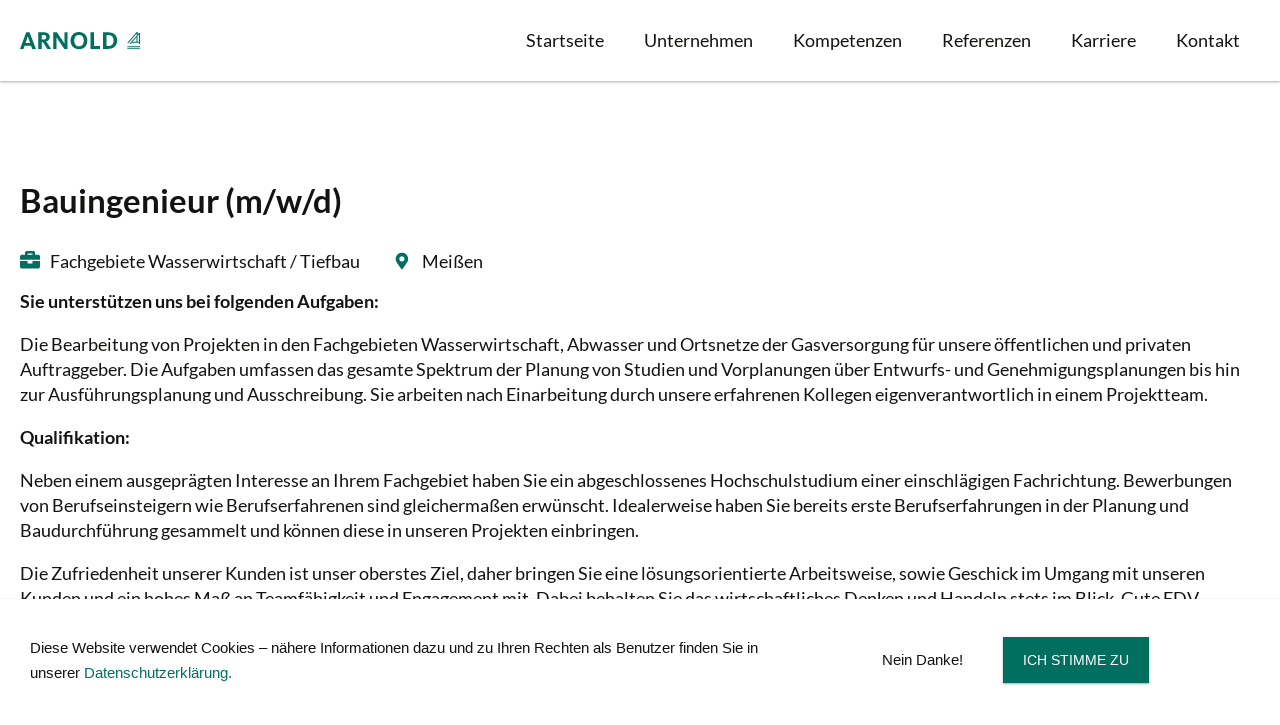

--- FILE ---
content_type: text/html; charset=utf-8
request_url: https://www.arnold-consult.de/stellenanzeige/bauingenieur-mwd/
body_size: 7558
content:

<!DOCTYPE html>
<html dir="ltr" lang="de-DE" prefix="og: https://ogp.me/ns#">
<head>
  
<meta charset="UTF-8"/>

<!-- Responsive -->
<meta content="width=device-width, initial-scale=1.0" name="viewport">

<!-- Remove IE's ability to use compatibility mode -->
<meta http-equiv="X-UA-Compatible" content="IE=edge"/>

<!-- Correct type -->
<meta http-equiv="Content-type" content="text/html; charset=utf-8">

<!-- Disable phone formatin on safari -->
<meta name="format-detection" content="telephone=no">

<!-- Mobile chrome -->
<meta name="theme-color" content="#006F60">

<!-- Win phone Meta -->
<meta name="application-name" content="Arnold Consult"/>
<meta name="msapplication-TileColor" content="#006F60"/>

<!-- Apple -->
<meta name="apple-mobile-web-app-title" content="Arnold Consult">
<meta name="apple-mobile-web-app-capable" content="yes">
<meta name="apple-mobile-web-app-status-bar-style" content="#006F60">
<link rel="apple-touch-startup-image" href="">

<!-- Desktop browsers (including 16x6, 32x32 & 48x48 PNGs) -->
<link rel="shortcut icon" href="/wp-content/themes/arnold_consult/skin/public/favicon.ico">

<!-- Modern browsers (196x196 should cover all modern browsers) -->
<link rel="icon" type="image/png" href="/wp-content/themes/arnold_consult/skin/public/favicon.png">

<!-- iOS & other mobile devices (ideally 180x180, at least 120x120) -->
<link rel="apple-touch-icon" href="/wp-content/themes/arnold_consult/skin/public/favicon.png">


<!-- Facebook Pixel Code -->

<!-- End Facebook Pixel Code -->

<!-- Google Tag Manager -->

<!-- END Google Tag Manager -->
<title>Bauingenieur (m/w/d) – Arnold Consult</title>

		<!-- All in One SEO 4.2.9 - aioseo.com -->
		<meta name="robots" content="max-image-preview:large"/>
		<link rel="canonical" href="https://www.arnold-consult.de/stellenanzeige/bauingenieur-mwd/"/>
		<meta name="generator" content="All in One SEO (AIOSEO) 4.2.9 "/>
		<meta property="og:locale" content="de_DE"/>
		<meta property="og:site_name" content="Arnold Consult – Ihr zuverlässiger Planungspartner"/>
		<meta property="og:type" content="article"/>
		<meta property="og:title" content="Bauingenieur (m/w/d) – Arnold Consult"/>
		<meta property="og:url" content="https://www.arnold-consult.de/stellenanzeige/bauingenieur-mwd/"/>
		<meta property="article:published_time" content="2021-04-28T08:46:03+00:00"/>
		<meta property="article:modified_time" content="2021-04-28T08:46:24+00:00"/>
		<meta name="twitter:card" content="summary"/>
		<meta name="twitter:title" content="Bauingenieur (m/w/d) – Arnold Consult"/>
		<meta name="google" content="nositelinkssearchbox"/>
		<script type="application/ld+json" class="aioseo-schema">
			{"@context":"https:\/\/schema.org","@graph":[{"@type":"BreadcrumbList","@id":"https:\/\/www.arnold-consult.de\/stellenanzeige\/bauingenieur-mwd\/#breadcrumblist","itemListElement":[{"@type":"ListItem","@id":"https:\/\/www.arnold-consult.de\/#listItem","position":1,"item":{"@type":"WebPage","@id":"https:\/\/www.arnold-consult.de\/","name":"Home","description":"Die T\u00e4tigkeitsschwerpunkte der Arnold Consult AG reichen vom klassischen Hoch- und Tiefbau bis hin zu fast allen Bereichen des Bauwesens.","url":"https:\/\/www.arnold-consult.de\/"},"nextItem":"https:\/\/www.arnold-consult.de\/stellenanzeige\/bauingenieur-mwd\/#listItem"},{"@type":"ListItem","@id":"https:\/\/www.arnold-consult.de\/stellenanzeige\/bauingenieur-mwd\/#listItem","position":2,"item":{"@type":"WebPage","@id":"https:\/\/www.arnold-consult.de\/stellenanzeige\/bauingenieur-mwd\/","name":"Bauingenieur (m\/w\/d)","url":"https:\/\/www.arnold-consult.de\/stellenanzeige\/bauingenieur-mwd\/"},"previousItem":"https:\/\/www.arnold-consult.de\/#listItem"}]},{"@type":"Organization","@id":"https:\/\/www.arnold-consult.de\/#organization","name":"Arnold Consult AG","url":"https:\/\/www.arnold-consult.de\/","logo":{"@type":"ImageObject","url":"https:\/\/www.arnold-consult.de\/wp-content\/uploads\/2021\/02\/logo-complete-green.png","@id":"https:\/\/www.arnold-consult.de\/#organizationLogo","width":594,"height":83},"image":{"@id":"https:\/\/www.arnold-consult.de\/#organizationLogo"},"contactPoint":{"@type":"ContactPoint","telephone":"+49823379150","contactType":"Customer Support"}},{"@type":"Person","@id":"https:\/\/www.arnold-consult.de\/author\/arnold\/#author","url":"https:\/\/www.arnold-consult.de\/author\/arnold\/","name":"arnold","image":{"@type":"ImageObject","@id":"https:\/\/www.arnold-consult.de\/stellenanzeige\/bauingenieur-mwd\/#authorImage","url":"https:\/\/secure.gravatar.com\/avatar\/41fae0374ad71e6529a1ba00ea41dbe1?s=96&d=mm&r=g","width":96,"height":96,"caption":"arnold"}},{"@type":"WebPage","@id":"https:\/\/www.arnold-consult.de\/stellenanzeige\/bauingenieur-mwd\/#webpage","url":"https:\/\/www.arnold-consult.de\/stellenanzeige\/bauingenieur-mwd\/","name":"Bauingenieur (m\/w\/d) \u2013 Arnold Consult","inLanguage":"de-DE","isPartOf":{"@id":"https:\/\/www.arnold-consult.de\/#website"},"breadcrumb":{"@id":"https:\/\/www.arnold-consult.de\/stellenanzeige\/bauingenieur-mwd\/#breadcrumblist"},"author":{"@id":"https:\/\/www.arnold-consult.de\/author\/arnold\/#author"},"creator":{"@id":"https:\/\/www.arnold-consult.de\/author\/arnold\/#author"},"datePublished":"2021-04-28T08:46:03+02:00","dateModified":"2021-04-28T08:46:24+02:00"},{"@type":"WebSite","@id":"https:\/\/www.arnold-consult.de\/#website","url":"https:\/\/www.arnold-consult.de\/","name":"Arnold Consult","description":"Ihr zuverl\u00e4ssiger Planungspartner","inLanguage":"de-DE","publisher":{"@id":"https:\/\/www.arnold-consult.de\/#organization"}}]}
		</script>
		<!-- All in One SEO -->

<link rel='stylesheet' id='wp-block-library-css' href='https://www.arnold-consult.de/wp-includes/css/dist/block-library/style.min.css?ver=6.1.9' type='text/css' media='all'/>
<link rel='stylesheet' id='wp-components-css' href='https://www.arnold-consult.de/wp-includes/css/dist/components/style.min.css?ver=6.1.9' type='text/css' media='all'/>
<link rel='stylesheet' id='wp-block-editor-css' href='https://www.arnold-consult.de/wp-includes/css/dist/block-editor/style.min.css?ver=6.1.9' type='text/css' media='all'/>
<link rel='stylesheet' id='wp-nux-css' href='https://www.arnold-consult.de/wp-includes/css/dist/nux/style.min.css?ver=6.1.9' type='text/css' media='all'/>
<link rel='stylesheet' id='wp-reusable-blocks-css' href='https://www.arnold-consult.de/wp-includes/css/dist/reusable-blocks/style.min.css?ver=6.1.9' type='text/css' media='all'/>
<link rel='stylesheet' id='wp-editor-css' href='https://www.arnold-consult.de/wp-includes/css/dist/editor/style.min.css?ver=6.1.9' type='text/css' media='all'/>
<link rel='stylesheet' id='sjb_shortcode_block-cgb-style-css-css' href='https://www.arnold-consult.de/wp-content/plugins/simple-job-board/sjb-block/dist/blocks.style.build.css' type='text/css' media='all'/>
<link rel='stylesheet' id='classic-theme-styles-css' href='https://www.arnold-consult.de/wp-includes/css/classic-themes.min.css?ver=1' type='text/css' media='all'/>
<style id='global-styles-inline-css' type='text/css'>body{--wp--preset--color--black:#000;--wp--preset--color--cyan-bluish-gray:#abb8c3;--wp--preset--color--white:#fff;--wp--preset--color--pale-pink:#f78da7;--wp--preset--color--vivid-red:#cf2e2e;--wp--preset--color--luminous-vivid-orange:#ff6900;--wp--preset--color--luminous-vivid-amber:#fcb900;--wp--preset--color--light-green-cyan:#7bdcb5;--wp--preset--color--vivid-green-cyan:#00d084;--wp--preset--color--pale-cyan-blue:#8ed1fc;--wp--preset--color--vivid-cyan-blue:#0693e3;--wp--preset--color--vivid-purple:#9b51e0;--wp--preset--gradient--vivid-cyan-blue-to-vivid-purple:linear-gradient(135deg,rgba(6,147,227,1) 0%,#9b51e0 100%);--wp--preset--gradient--light-green-cyan-to-vivid-green-cyan:linear-gradient(135deg,#7adcb4 0%,#00d082 100%);--wp--preset--gradient--luminous-vivid-amber-to-luminous-vivid-orange:linear-gradient(135deg,rgba(252,185,0,1) 0%,rgba(255,105,0,1) 100%);--wp--preset--gradient--luminous-vivid-orange-to-vivid-red:linear-gradient(135deg,rgba(255,105,0,1) 0%,#cf2e2e 100%);--wp--preset--gradient--very-light-gray-to-cyan-bluish-gray:linear-gradient(135deg,#eee 0%,#a9b8c3 100%);--wp--preset--gradient--cool-to-warm-spectrum:linear-gradient(135deg,#4aeadc 0%,#9778d1 20%,#cf2aba 40%,#ee2c82 60%,#fb6962 80%,#fef84c 100%);--wp--preset--gradient--blush-light-purple:linear-gradient(135deg,#ffceec 0%,#9896f0 100%);--wp--preset--gradient--blush-bordeaux:linear-gradient(135deg,#fecda5 0%,#fe2d2d 50%,#6b003e 100%);--wp--preset--gradient--luminous-dusk:linear-gradient(135deg,#ffcb70 0%,#c751c0 50%,#4158d0 100%);--wp--preset--gradient--pale-ocean:linear-gradient(135deg,#fff5cb 0%,#b6e3d4 50%,#33a7b5 100%);--wp--preset--gradient--electric-grass:linear-gradient(135deg,#caf880 0%,#71ce7e 100%);--wp--preset--gradient--midnight:linear-gradient(135deg,#020381 0%,#2874fc 100%);--wp--preset--duotone--dark-grayscale:url(#wp-duotone-dark-grayscale);--wp--preset--duotone--grayscale:url(#wp-duotone-grayscale);--wp--preset--duotone--purple-yellow:url(#wp-duotone-purple-yellow);--wp--preset--duotone--blue-red:url(#wp-duotone-blue-red);--wp--preset--duotone--midnight:url(#wp-duotone-midnight);--wp--preset--duotone--magenta-yellow:url(#wp-duotone-magenta-yellow);--wp--preset--duotone--purple-green:url(#wp-duotone-purple-green);--wp--preset--duotone--blue-orange:url(#wp-duotone-blue-orange);--wp--preset--font-size--small:13px;--wp--preset--font-size--medium:20px;--wp--preset--font-size--large:36px;--wp--preset--font-size--x-large:42px;--wp--preset--spacing--20:.44rem;--wp--preset--spacing--30:.67rem;--wp--preset--spacing--40:1rem;--wp--preset--spacing--50:1.5rem;--wp--preset--spacing--60:2.25rem;--wp--preset--spacing--70:3.38rem;--wp--preset--spacing--80:5.06rem}:where(.is-layout-flex){gap:.5em}body .is-layout-flow>.alignleft{float:left;margin-inline-start:0;margin-inline-end:2em}body .is-layout-flow>.alignright{float:right;margin-inline-start:2em;margin-inline-end:0}body .is-layout-flow>.aligncenter{margin-left:auto!important;margin-right:auto!important}body .is-layout-constrained>.alignleft{float:left;margin-inline-start:0;margin-inline-end:2em}body .is-layout-constrained>.alignright{float:right;margin-inline-start:2em;margin-inline-end:0}body .is-layout-constrained>.aligncenter{margin-left:auto!important;margin-right:auto!important}body .is-layout-constrained > :where(:not(.alignleft):not(.alignright):not(.alignfull)){max-width:var(--wp--style--global--content-size);margin-left:auto!important;margin-right:auto!important}body .is-layout-constrained>.alignwide{max-width:var(--wp--style--global--wide-size)}body .is-layout-flex{display:flex}body .is-layout-flex{flex-wrap:wrap;align-items:center}body .is-layout-flex>*{margin:0}:where(.wp-block-columns.is-layout-flex){gap:2em}.has-black-color{color:var(--wp--preset--color--black)!important}.has-cyan-bluish-gray-color{color:var(--wp--preset--color--cyan-bluish-gray)!important}.has-white-color{color:var(--wp--preset--color--white)!important}.has-pale-pink-color{color:var(--wp--preset--color--pale-pink)!important}.has-vivid-red-color{color:var(--wp--preset--color--vivid-red)!important}.has-luminous-vivid-orange-color{color:var(--wp--preset--color--luminous-vivid-orange)!important}.has-luminous-vivid-amber-color{color:var(--wp--preset--color--luminous-vivid-amber)!important}.has-light-green-cyan-color{color:var(--wp--preset--color--light-green-cyan)!important}.has-vivid-green-cyan-color{color:var(--wp--preset--color--vivid-green-cyan)!important}.has-pale-cyan-blue-color{color:var(--wp--preset--color--pale-cyan-blue)!important}.has-vivid-cyan-blue-color{color:var(--wp--preset--color--vivid-cyan-blue)!important}.has-vivid-purple-color{color:var(--wp--preset--color--vivid-purple)!important}.has-black-background-color{background-color:var(--wp--preset--color--black)!important}.has-cyan-bluish-gray-background-color{background-color:var(--wp--preset--color--cyan-bluish-gray)!important}.has-white-background-color{background-color:var(--wp--preset--color--white)!important}.has-pale-pink-background-color{background-color:var(--wp--preset--color--pale-pink)!important}.has-vivid-red-background-color{background-color:var(--wp--preset--color--vivid-red)!important}.has-luminous-vivid-orange-background-color{background-color:var(--wp--preset--color--luminous-vivid-orange)!important}.has-luminous-vivid-amber-background-color{background-color:var(--wp--preset--color--luminous-vivid-amber)!important}.has-light-green-cyan-background-color{background-color:var(--wp--preset--color--light-green-cyan)!important}.has-vivid-green-cyan-background-color{background-color:var(--wp--preset--color--vivid-green-cyan)!important}.has-pale-cyan-blue-background-color{background-color:var(--wp--preset--color--pale-cyan-blue)!important}.has-vivid-cyan-blue-background-color{background-color:var(--wp--preset--color--vivid-cyan-blue)!important}.has-vivid-purple-background-color{background-color:var(--wp--preset--color--vivid-purple)!important}.has-black-border-color{border-color:var(--wp--preset--color--black)!important}.has-cyan-bluish-gray-border-color{border-color:var(--wp--preset--color--cyan-bluish-gray)!important}.has-white-border-color{border-color:var(--wp--preset--color--white)!important}.has-pale-pink-border-color{border-color:var(--wp--preset--color--pale-pink)!important}.has-vivid-red-border-color{border-color:var(--wp--preset--color--vivid-red)!important}.has-luminous-vivid-orange-border-color{border-color:var(--wp--preset--color--luminous-vivid-orange)!important}.has-luminous-vivid-amber-border-color{border-color:var(--wp--preset--color--luminous-vivid-amber)!important}.has-light-green-cyan-border-color{border-color:var(--wp--preset--color--light-green-cyan)!important}.has-vivid-green-cyan-border-color{border-color:var(--wp--preset--color--vivid-green-cyan)!important}.has-pale-cyan-blue-border-color{border-color:var(--wp--preset--color--pale-cyan-blue)!important}.has-vivid-cyan-blue-border-color{border-color:var(--wp--preset--color--vivid-cyan-blue)!important}.has-vivid-purple-border-color{border-color:var(--wp--preset--color--vivid-purple)!important}.has-vivid-cyan-blue-to-vivid-purple-gradient-background{background:var(--wp--preset--gradient--vivid-cyan-blue-to-vivid-purple)!important}.has-light-green-cyan-to-vivid-green-cyan-gradient-background{background:var(--wp--preset--gradient--light-green-cyan-to-vivid-green-cyan)!important}.has-luminous-vivid-amber-to-luminous-vivid-orange-gradient-background{background:var(--wp--preset--gradient--luminous-vivid-amber-to-luminous-vivid-orange)!important}.has-luminous-vivid-orange-to-vivid-red-gradient-background{background:var(--wp--preset--gradient--luminous-vivid-orange-to-vivid-red)!important}.has-very-light-gray-to-cyan-bluish-gray-gradient-background{background:var(--wp--preset--gradient--very-light-gray-to-cyan-bluish-gray)!important}.has-cool-to-warm-spectrum-gradient-background{background:var(--wp--preset--gradient--cool-to-warm-spectrum)!important}.has-blush-light-purple-gradient-background{background:var(--wp--preset--gradient--blush-light-purple)!important}.has-blush-bordeaux-gradient-background{background:var(--wp--preset--gradient--blush-bordeaux)!important}.has-luminous-dusk-gradient-background{background:var(--wp--preset--gradient--luminous-dusk)!important}.has-pale-ocean-gradient-background{background:var(--wp--preset--gradient--pale-ocean)!important}.has-electric-grass-gradient-background{background:var(--wp--preset--gradient--electric-grass)!important}.has-midnight-gradient-background{background:var(--wp--preset--gradient--midnight)!important}.has-small-font-size{font-size:var(--wp--preset--font-size--small)!important}.has-medium-font-size{font-size:var(--wp--preset--font-size--medium)!important}.has-large-font-size{font-size:var(--wp--preset--font-size--large)!important}.has-x-large-font-size{font-size:var(--wp--preset--font-size--x-large)!important}.wp-block-navigation a:where(:not(.wp-element-button)){color:inherit}:where(.wp-block-columns.is-layout-flex){gap:2em}.wp-block-pullquote{font-size:1.5em;line-height:1.6}</style>
<link rel='stylesheet' id='sjb-fontawesome-css' href='https://www.arnold-consult.de/wp-content/plugins/simple-job-board/includes/css/font-awesome.min.css?ver=5.15.4' type='text/css' media='all'/>
<link rel='stylesheet' id='simple-job-board-jquery-ui-css' href='https://www.arnold-consult.de/wp-content/plugins/simple-job-board/public/css/jquery-ui.css?ver=1.12.1' type='text/css' media='all'/>
<link rel='stylesheet' id='simple-job-board-frontend-css' href='https://www.arnold-consult.de/wp-content/plugins/simple-job-board/public/css/simple-job-board-public.css?ver=3.0.0' type='text/css' media='all'/>
<link rel='stylesheet' id='arnold_consult-style-css' href='https://www.arnold-consult.de/wp-content/themes/arnold_consult/skin/public/application.css?ver=1.0.0' type='text/css' media='all'/>
<script type='text/javascript' src='https://www.arnold-consult.de/wp-includes/js/jquery/jquery.min.js?ver=3.6.1' id='jquery-core-js'></script>
<script type='text/javascript' src='https://www.arnold-consult.de/wp-includes/js/jquery/jquery-migrate.min.js?ver=3.3.2' id='jquery-migrate-js'></script>
<link rel="alternate" type="application/json+oembed" href="https://www.arnold-consult.de/wp-json/oembed/1.0/embed?url=https%3A%2F%2Fwww.arnold-consult.de%2Fstellenanzeige%2Fbauingenieur-mwd%2F"/>
<link rel="alternate" type="text/xml+oembed" href="https://www.arnold-consult.de/wp-json/oembed/1.0/embed?url=https%3A%2F%2Fwww.arnold-consult.de%2Fstellenanzeige%2Fbauingenieur-mwd%2F&#038;format=xml"/>

            <style type="text/css">.sjb-page .sjb-filters{background-color:#f2f2f2}.sjb-page .list-data .v1 .job-info h4 a,.sjb-page .list-data .v2 .job-info h4 a{color:#3b3a3c}.sjb-page .sjb-detail .list-data .v1 h3,.sjb-page .sjb-detail .list-data .v2 h3,.sjb-page .sjb-detail .list-data ul li::before,.sjb-page .sjb-detail .list-data .v1 .job-detail h3,.sjb-page .sjb-detail .list-data .v2 .job-detail h3,.sjb-page .sjb-archive-page .job-title{color:#006f60}.sjb-page .list-data .v1 .job-type i,.sjb-page .list-data .v1 .job-location i,.sjb-page .list-data .v1 .job-date i,.sjb-page .list-data .v2 .job-type i,.sjb-page .list-data .v2 .job-location i,.sjb-page .list-data .v2 .job-date i{color:#3b3a3c}.sjb-page .list-data .v1 .job-type,.sjb-page .list-data .v1 .job-location,.sjb-page .list-data .v1 .job-date,.sjb-page .list-data .v2 .job-type,.sjb-page .list-data .v2 .job-location,.sjb-page .list-data .v2 .job-date{color:#006f60}.sjb-page .btn-primary,.sjb-page .btn-primary:hover,.sjb-page .btn-primary:active:hover,.sjb-page .btn-primary:active:focus,.sjb-page .sjb-detail .jobpost-form .file div,.sjb-page .sjb-detail .jobpost-form .file:hover div{background-color:#006f60!important;color:#fff!important}.sjb-page .pagination li.list-item span.current,.sjb-page .pagination li.list-item a:hover,.sjb-page .pagination li.list-item span.current:hover{background:#164e91;border-color:#164e91;color:#fff}</style>        
            <style type="text/css">.recentcomments a{display:inline!important;padding:0!important;margin:0!important}</style></head>
<body class="stellenanzeige-template-default single single-stellenanzeige postid-1414 arnold-consult">

 <div id="loader__wrapper">
  <div id="loader"></div> 
 </div>
 <div id="cookie__popup" class='hidden'>
   <p>
   Diese Website verwendet Cookies – nähere Informationen dazu und zu Ihren 
   Rechten als Benutzer finden Sie in unserer <a href='https://www.arnold-consult.de/datenschutzerklaerung'>Datenschutzerklärung.</a> 
   </p>
   <div id="cookie__popup__btns">
     <span id='cookie__popup__no'>Nein Danke!</span>
    <button id='cookie__popup__btn' class='btn'>Ich stimme zu</button>
  </div>
 </div>
<div class="header">
  <a class="header__logo-link" href="https://www.arnold-consult.de" title="Arnold Consult">
    <img class="header__logo-img" src="https://www.arnold-consult.de/wp-content/themes/arnold_consult/skin/public/logo-complete-green.svg" title="Arnold Consult - Ihr zuverlässiger Planungspartner" alt="Arnold Consult - Ihr zuverlässiger Planungspartner"/>
  </a>
  <ul class="main-navigation "><li class="main-navigation__item  main-navigation__item--12  main-navigation__item-- main-navigation__item--menu-item main-navigation__item--menu-item-type-custom main-navigation__item--menu-item-object-custom"><a href="https://arnold-consult.de" class="main-navigation__link "><span class="main-navigation__link-text">Startseite</span></a></li>
<li class="main-navigation__item  main-navigation__item--parent  main-navigation__item--259  main-navigation__item-- main-navigation__item--menu-item main-navigation__item--menu-item-type-post_type main-navigation__item--menu-item-object-page main-navigation__item--menu-item-has-children"><a href="https://www.arnold-consult.de/ueber-uns/" class="main-navigation__link "><span class="main-navigation__link-text">Unternehmen</span></a>
	<ul class="main-navigation__sub-menu main-navigation__sub-menu--1">
    <li class="main-navigation__sub-menu__item main-navigation__sub-menu--1__item  main-navigation__item--259  main-navigation__item-- main-navigation__item--menu-item main-navigation__item--menu-item-type-post_type main-navigation__item--menu-item-object-page"><a href="https://www.arnold-consult.de/ueber-uns/" class="main-navigation__sub-menu__link  main-navigation__sub-menu--1__link "><span class="main-navigation__sub-menu__link-text main-navigation__sub-menu--1__link-text">Über Uns</span></a></li>
    <li class="main-navigation__sub-menu__item main-navigation__sub-menu--1__item  main-navigation__item--218  main-navigation__item-- main-navigation__item--menu-item main-navigation__item--menu-item-type-post_type main-navigation__item--menu-item-object-page"><a href="https://www.arnold-consult.de/daten-und-fakten/" class="main-navigation__sub-menu__link  main-navigation__sub-menu--1__link "><span class="main-navigation__sub-menu__link-text main-navigation__sub-menu--1__link-text">Daten und Fakten</span></a></li>
    <li class="main-navigation__sub-menu__item main-navigation__sub-menu--1__item  main-navigation__item--278  main-navigation__item-- main-navigation__item--menu-item main-navigation__item--menu-item-type-post_type main-navigation__item--menu-item-object-page"><a href="https://www.arnold-consult.de/historie/" class="main-navigation__sub-menu__link  main-navigation__sub-menu--1__link "><span class="main-navigation__sub-menu__link-text main-navigation__sub-menu--1__link-text">Historie</span></a></li>
</ul>
</li>
<li class="main-navigation__item  main-navigation__item--parent  main-navigation__item--0  main-navigation__item-- main-navigation__item--menu-item main-navigation__item--menu-item-type-post_type_archive main-navigation__item--menu-item-object-kompetenz main-navigation__item--menu-item-has-children"><a href="https://www.arnold-consult.de/kompetenz/" class="main-navigation__link "><span class="main-navigation__link-text">Kompetenzen</span></a>
	<ul class="main-navigation__sub-menu main-navigation__sub-menu--1">
    <li class="main-navigation__sub-menu__item main-navigation__sub-menu--1__item  main-navigation__item--0  main-navigation__item-- main-navigation__item--menu-item main-navigation__item--menu-item-type-post_type_archive main-navigation__item--menu-item-object-kompetenz"><a href="https://www.arnold-consult.de/kompetenz/" class="main-navigation__sub-menu__link  main-navigation__sub-menu--1__link "><span class="main-navigation__sub-menu__link-text main-navigation__sub-menu--1__link-text">Übersicht</span></a></li>
    <li class="main-navigation__item--parent  main-navigation__sub-menu__item main-navigation__sub-menu--1__item  main-navigation__item--36  main-navigation__item-- main-navigation__item--menu-item main-navigation__item--menu-item-type-taxonomy main-navigation__item--menu-item-object-kompetenzgruppe main-navigation__item--menu-item-has-children"><a href="https://www.arnold-consult.de/kompetenzgruppen/infrastruktur-und-umwelt/" class="main-navigation__sub-menu__link  main-navigation__sub-menu--1__link "><span class="main-navigation__sub-menu__link-text main-navigation__sub-menu--1__link-text">Infrastruktur &amp; Umwelt</span></a>
		<ul class="main-navigation__sub-menu main-navigation__sub-menu--2">
        <li class="main-navigation__sub-menu__item main-navigation__sub-menu--2__item  main-navigation__item--110  main-navigation__item-- main-navigation__item--menu-item main-navigation__item--menu-item-type-post_type main-navigation__item--menu-item-object-kompetenz"><a href="https://www.arnold-consult.de/kompetenz/wasserwirtschaft/" class="main-navigation__sub-menu__link  main-navigation__sub-menu--2__link "><span class="main-navigation__sub-menu__link-text main-navigation__sub-menu--2__link-text">Wasserwirtschaft</span></a></li>
        <li class="main-navigation__sub-menu__item main-navigation__sub-menu--2__item  main-navigation__item--123  main-navigation__item-- main-navigation__item--menu-item main-navigation__item--menu-item-type-post_type main-navigation__item--menu-item-object-kompetenz"><a href="https://www.arnold-consult.de/kompetenz/verkehrswegebau/" class="main-navigation__sub-menu__link  main-navigation__sub-menu--2__link "><span class="main-navigation__sub-menu__link-text main-navigation__sub-menu--2__link-text">Verkehrswegebau</span></a></li>
        <li class="main-navigation__sub-menu__item main-navigation__sub-menu--2__item  main-navigation__item--116  main-navigation__item-- main-navigation__item--menu-item main-navigation__item--menu-item-type-post_type main-navigation__item--menu-item-object-kompetenz"><a href="https://www.arnold-consult.de/kompetenz/ingenieurbau/" class="main-navigation__sub-menu__link  main-navigation__sub-menu--2__link "><span class="main-navigation__sub-menu__link-text main-navigation__sub-menu--2__link-text">Ingenieurbau</span></a></li>
        <li class="main-navigation__sub-menu__item main-navigation__sub-menu--2__item  main-navigation__item--696  main-navigation__item-- main-navigation__item--menu-item main-navigation__item--menu-item-type-post_type main-navigation__item--menu-item-object-kompetenz"><a href="https://www.arnold-consult.de/kompetenz/wasserbau/" class="main-navigation__sub-menu__link  main-navigation__sub-menu--2__link "><span class="main-navigation__sub-menu__link-text main-navigation__sub-menu--2__link-text">Wasserbau</span></a></li>
        <li class="main-navigation__sub-menu__item main-navigation__sub-menu--2__item  main-navigation__item--113  main-navigation__item-- main-navigation__item--menu-item main-navigation__item--menu-item-type-post_type main-navigation__item--menu-item-object-kompetenz"><a href="https://www.arnold-consult.de/kompetenz/energiewirtschaft/" class="main-navigation__sub-menu__link  main-navigation__sub-menu--2__link "><span class="main-navigation__sub-menu__link-text main-navigation__sub-menu--2__link-text">Energiewirtschaft</span></a></li>
	</ul>
</li>
    <li class="main-navigation__item--parent  main-navigation__sub-menu__item main-navigation__sub-menu--1__item  main-navigation__item--37  main-navigation__item-- main-navigation__item--menu-item main-navigation__item--menu-item-type-taxonomy main-navigation__item--menu-item-object-kompetenzgruppe main-navigation__item--menu-item-has-children"><a href="https://www.arnold-consult.de/kompetenzgruppen/architektur-und-stadtplanung/" class="main-navigation__sub-menu__link  main-navigation__sub-menu--1__link "><span class="main-navigation__sub-menu__link-text main-navigation__sub-menu--1__link-text">Architektur &amp; Stadtplanung</span></a>
		<ul class="main-navigation__sub-menu main-navigation__sub-menu--2">
        <li class="main-navigation__sub-menu__item main-navigation__sub-menu--2__item  main-navigation__item--127  main-navigation__item-- main-navigation__item--menu-item main-navigation__item--menu-item-type-post_type main-navigation__item--menu-item-object-kompetenz"><a href="https://www.arnold-consult.de/kompetenz/architektur-hochbau/" class="main-navigation__sub-menu__link  main-navigation__sub-menu--2__link "><span class="main-navigation__sub-menu__link-text main-navigation__sub-menu--2__link-text">Architektur / Hochbau</span></a></li>
        <li class="main-navigation__sub-menu__item main-navigation__sub-menu--2__item  main-navigation__item--124  main-navigation__item-- main-navigation__item--menu-item main-navigation__item--menu-item-type-post_type main-navigation__item--menu-item-object-kompetenz"><a href="https://www.arnold-consult.de/kompetenz/stadt-und-landschaftsplanung/" class="main-navigation__sub-menu__link  main-navigation__sub-menu--2__link "><span class="main-navigation__sub-menu__link-text main-navigation__sub-menu--2__link-text">Stadt- und Landschaftsplanung</span></a></li>
	</ul>
</li>
    <li class="main-navigation__item--parent  main-navigation__sub-menu__item main-navigation__sub-menu--1__item  main-navigation__item--38  main-navigation__item-- main-navigation__item--menu-item main-navigation__item--menu-item-type-taxonomy main-navigation__item--menu-item-object-kompetenzgruppe main-navigation__item--menu-item-has-children"><a href="https://www.arnold-consult.de/kompetenzgruppen/management-und-ueberwachung/" class="main-navigation__sub-menu__link  main-navigation__sub-menu--1__link "><span class="main-navigation__sub-menu__link-text main-navigation__sub-menu--1__link-text">Management &amp; Überwachung</span></a>
		<ul class="main-navigation__sub-menu main-navigation__sub-menu--2">
        <li class="main-navigation__sub-menu__item main-navigation__sub-menu--2__item  main-navigation__item--132  main-navigation__item-- main-navigation__item--menu-item main-navigation__item--menu-item-type-post_type main-navigation__item--menu-item-object-kompetenz"><a href="https://www.arnold-consult.de/kompetenz/projektmanagement/" class="main-navigation__sub-menu__link  main-navigation__sub-menu--2__link "><span class="main-navigation__sub-menu__link-text main-navigation__sub-menu--2__link-text">Projektmanagement</span></a></li>
        <li class="main-navigation__sub-menu__item main-navigation__sub-menu--2__item  main-navigation__item--133  main-navigation__item-- main-navigation__item--menu-item main-navigation__item--menu-item-type-post_type main-navigation__item--menu-item-object-kompetenz"><a href="https://www.arnold-consult.de/kompetenz/sicherheits-und-gesundheitskoordination/" class="main-navigation__sub-menu__link  main-navigation__sub-menu--2__link "><span class="main-navigation__sub-menu__link-text main-navigation__sub-menu--2__link-text">Sicherheits- und Gesundheitskoordination</span></a></li>
	</ul>
</li>
    <li class="main-navigation__item--parent  main-navigation__sub-menu__item main-navigation__sub-menu--1__item  main-navigation__item--39  main-navigation__item-- main-navigation__item--menu-item main-navigation__item--menu-item-type-taxonomy main-navigation__item--menu-item-object-kompetenzgruppe main-navigation__item--menu-item-has-children"><a href="https://www.arnold-consult.de/kompetenzgruppen/vermessung-und-gis/" class="main-navigation__sub-menu__link  main-navigation__sub-menu--1__link "><span class="main-navigation__sub-menu__link-text main-navigation__sub-menu--1__link-text">Vermessung &amp; GIS</span></a>
		<ul class="main-navigation__sub-menu main-navigation__sub-menu--2">
        <li class="main-navigation__sub-menu__item main-navigation__sub-menu--2__item  main-navigation__item--645  main-navigation__item-- main-navigation__item--menu-item main-navigation__item--menu-item-type-post_type main-navigation__item--menu-item-object-kompetenz"><a href="https://www.arnold-consult.de/kompetenz/vermessung/" class="main-navigation__sub-menu__link  main-navigation__sub-menu--2__link "><span class="main-navigation__sub-menu__link-text main-navigation__sub-menu--2__link-text">Vermessung</span></a></li>
        <li class="main-navigation__sub-menu__item main-navigation__sub-menu--2__item  main-navigation__item--646  main-navigation__item-- main-navigation__item--menu-item main-navigation__item--menu-item-type-post_type main-navigation__item--menu-item-object-kompetenz"><a href="https://www.arnold-consult.de/kompetenz/geoinformationssysteme/" class="main-navigation__sub-menu__link  main-navigation__sub-menu--2__link "><span class="main-navigation__sub-menu__link-text main-navigation__sub-menu--2__link-text">Geoinformationssysteme</span></a></li>
	</ul>
</li>
</ul>
</li>
<li class="main-navigation__item  main-navigation__item--parent  main-navigation__item---77  main-navigation__item-- main-navigation__item--menu-item main-navigation__item--menu-item-type-post_type_archive main-navigation__item--menu-item-object-referenz main-navigation__item--menu-item-has-children"><a href="https://www.arnold-consult.de/referenz/" class="main-navigation__link "><span class="main-navigation__link-text">Referenzen</span></a>
	<ul class="main-navigation__sub-menu main-navigation__sub-menu--1">
    <li class="main-navigation__sub-menu__item main-navigation__sub-menu--1__item  main-navigation__item---77  main-navigation__item-- main-navigation__item--menu-item main-navigation__item--menu-item-type-post_type_archive main-navigation__item--menu-item-object-referenz"><a href="https://www.arnold-consult.de/referenz/" class="main-navigation__sub-menu__link  main-navigation__sub-menu--1__link "><span class="main-navigation__sub-menu__link-text main-navigation__sub-menu--1__link-text">Übersicht</span></a></li>
</ul>
</li>
<li class="main-navigation__item  main-navigation__item--parent  main-navigation__item---143  main-navigation__item-- main-navigation__item--menu-item main-navigation__item--menu-item-type-post_type_archive main-navigation__item--menu-item-object-karriere main-navigation__item--menu-item-has-children"><a href="https://www.arnold-consult.de/karriere/" class="main-navigation__link "><span class="main-navigation__link-text">Karriere</span></a>
	<ul class="main-navigation__sub-menu main-navigation__sub-menu--1">
    <li class="main-navigation__sub-menu__item main-navigation__sub-menu--1__item  main-navigation__item--0  main-navigation__item-- main-navigation__item--menu-item main-navigation__item--menu-item-type-post_type_archive main-navigation__item--menu-item-object-karriere"><a href="https://www.arnold-consult.de/karriere/" class="main-navigation__sub-menu__link  main-navigation__sub-menu--1__link "><span class="main-navigation__sub-menu__link-text main-navigation__sub-menu--1__link-text">Übersicht</span></a></li>
    <li class="main-navigation__item--parent  main-navigation__sub-menu__item main-navigation__sub-menu--1__item  main-navigation__item--270  main-navigation__item-- main-navigation__item--menu-item main-navigation__item--menu-item-type-post_type main-navigation__item--menu-item-object-page main-navigation__item--menu-item-has-children"><a href="https://www.arnold-consult.de/stellenanzeigen/" class="main-navigation__sub-menu__link  main-navigation__sub-menu--1__link "><span class="main-navigation__sub-menu__link-text main-navigation__sub-menu--1__link-text">Stellenanzeigen</span></a>
		<ul class="main-navigation__sub-menu main-navigation__sub-menu--2">
        <li class="main-navigation__sub-menu__item main-navigation__sub-menu--2__item  main-navigation__item--0  main-navigation__item-- main-navigation__item--menu-item main-navigation__item--menu-item-type-post_type_archive main-navigation__item--menu-item-object-stellenanzeige"><a href="https://www.arnold-consult.de/stellenanzeige/" class="main-navigation__sub-menu__link  main-navigation__sub-menu--2__link "><span class="main-navigation__sub-menu__link-text main-navigation__sub-menu--2__link-text">Stellenanzeigen</span></a></li>
        <li class="main-navigation__sub-menu__item main-navigation__sub-menu--2__item  main-navigation__item--1176  main-navigation__item-- main-navigation__item--menu-item main-navigation__item--menu-item-type-post_type main-navigation__item--menu-item-object-page"><a href="https://www.arnold-consult.de/werkstudenten/" class="main-navigation__sub-menu__link  main-navigation__sub-menu--2__link "><span class="main-navigation__sub-menu__link-text main-navigation__sub-menu--2__link-text">Werkstudenten (m/w/d)</span></a></li>
	</ul>
</li>
    <li class="main-navigation__item--parent  main-navigation__sub-menu__item main-navigation__sub-menu--1__item  main-navigation__item--53  main-navigation__item-- main-navigation__item--menu-item main-navigation__item--menu-item-type-taxonomy main-navigation__item--menu-item-object-ausbildungsart main-navigation__item--menu-item-has-children"><a href="https://www.arnold-consult.de/ausbildungsarten/duales-studium/" class="main-navigation__sub-menu__link  main-navigation__sub-menu--1__link "><span class="main-navigation__sub-menu__link-text main-navigation__sub-menu--1__link-text">Duales Studium</span></a>
		<ul class="main-navigation__sub-menu main-navigation__sub-menu--2">
        <li class="main-navigation__sub-menu__item main-navigation__sub-menu--2__item  main-navigation__item--1064  main-navigation__item-- main-navigation__item--menu-item main-navigation__item--menu-item-type-post_type main-navigation__item--menu-item-object-karriere"><a href="https://www.arnold-consult.de/karriere/1-studiengang/" class="main-navigation__sub-menu__link  main-navigation__sub-menu--2__link "><span class="main-navigation__sub-menu__link-text main-navigation__sub-menu--2__link-text">Bauingenieurwesen – Bachelor of Science (B.Sc.)</span></a></li>
	</ul>
</li>
    <li class="main-navigation__item--parent  main-navigation__sub-menu__item main-navigation__sub-menu--1__item  main-navigation__item--54  main-navigation__item-- main-navigation__item--menu-item main-navigation__item--menu-item-type-taxonomy main-navigation__item--menu-item-object-ausbildungsart main-navigation__item--menu-item-has-children"><a href="https://www.arnold-consult.de/ausbildungsarten/ausbildung/" class="main-navigation__sub-menu__link  main-navigation__sub-menu--1__link "><span class="main-navigation__sub-menu__link-text main-navigation__sub-menu--1__link-text">Ausbildung</span></a>
		<ul class="main-navigation__sub-menu main-navigation__sub-menu--2">
        <li class="main-navigation__sub-menu__item main-navigation__sub-menu--2__item  main-navigation__item--1073  main-navigation__item-- main-navigation__item--menu-item main-navigation__item--menu-item-type-post_type main-navigation__item--menu-item-object-karriere"><a href="https://www.arnold-consult.de/karriere/vermessungstechniker/" class="main-navigation__sub-menu__link  main-navigation__sub-menu--2__link "><span class="main-navigation__sub-menu__link-text main-navigation__sub-menu--2__link-text">Vermessungstechniker (m/w/d)</span></a></li>
        <li class="main-navigation__sub-menu__item main-navigation__sub-menu--2__item  main-navigation__item--1071  main-navigation__item-- main-navigation__item--menu-item main-navigation__item--menu-item-type-post_type main-navigation__item--menu-item-object-karriere"><a href="https://www.arnold-consult.de/karriere/bauzeichner/" class="main-navigation__sub-menu__link  main-navigation__sub-menu--2__link "><span class="main-navigation__sub-menu__link-text main-navigation__sub-menu--2__link-text">Bauzeichner (m/w/d)</span></a></li>
        <li class="main-navigation__sub-menu__item main-navigation__sub-menu--2__item  main-navigation__item--1070  main-navigation__item-- main-navigation__item--menu-item main-navigation__item--menu-item-type-post_type main-navigation__item--menu-item-object-karriere"><a href="https://www.arnold-consult.de/karriere/geomatiker/" class="main-navigation__sub-menu__link  main-navigation__sub-menu--2__link "><span class="main-navigation__sub-menu__link-text main-navigation__sub-menu--2__link-text">Geomatiker (m/w/d)</span></a></li>
        <li class="main-navigation__sub-menu__item main-navigation__sub-menu--2__item  main-navigation__item--1641  main-navigation__item-- main-navigation__item--menu-item main-navigation__item--menu-item-type-post_type main-navigation__item--menu-item-object-karriere"><a href="https://www.arnold-consult.de/karriere/kauffrau-kaufmann-fuer-bueromanagement-m-w-d/" class="main-navigation__sub-menu__link  main-navigation__sub-menu--2__link "><span class="main-navigation__sub-menu__link-text main-navigation__sub-menu--2__link-text">Kauffrau/Kaufmann für Büromanagement (m/w/d)</span></a></li>
	</ul>
</li>
</ul>
</li>
<li class="main-navigation__item  main-navigation__item--parent  main-navigation__item---64  main-navigation__item-- main-navigation__item--menu-item main-navigation__item--menu-item-type-post_type_archive main-navigation__item--menu-item-object-standort main-navigation__item--menu-item-has-children"><a href="https://www.arnold-consult.de/standort/" class="main-navigation__link "><span class="main-navigation__link-text">Kontakt</span></a>
	<ul class="main-navigation__sub-menu main-navigation__sub-menu--1">
    <li class="main-navigation__sub-menu__item main-navigation__sub-menu--1__item  main-navigation__item---64  main-navigation__item-- main-navigation__item--menu-item main-navigation__item--menu-item-type-post_type_archive main-navigation__item--menu-item-object-standort"><a href="https://www.arnold-consult.de/standort/" class="main-navigation__sub-menu__link  main-navigation__sub-menu--1__link "><span class="main-navigation__sub-menu__link-text main-navigation__sub-menu--1__link-text">Standorte</span></a></li>
    <li class="main-navigation__sub-menu__item main-navigation__sub-menu--1__item  main-navigation__item--265  main-navigation__item-- main-navigation__item--menu-item main-navigation__item--menu-item-type-post_type main-navigation__item--menu-item-object-page"><a href="https://www.arnold-consult.de/ansprechpartner/" class="main-navigation__sub-menu__link  main-navigation__sub-menu--1__link "><span class="main-navigation__sub-menu__link-text main-navigation__sub-menu--1__link-text">Ansprechpartner</span></a></li>
</ul>
</li>
</ul>  <i id='header__icon-home' class="icon icon-home">Home Icon</i>
  <i id='header__icon-exit' class="icon icon-exit">Exit Icon</i>
</div>

<main class="main-content">

<!-- Single Content Section -->
  <div class="intro">
    <h1 class="heading">Bauingenieur (m/w/d)</h1>
  </div>
  <section class="stellenanzeige-single container" id="1414">
  <div class="stellenanzeige-single__info">
    <div class="stellenanzeige-single__info__container">
      <i class="stellenanzeige-single__icon icon icon-job-type--green"></i>
      <span>Fachgebiete Wasserwirtschaft / Tiefbau</span>    </div>
    <div class="stellenanzeige-single__info__container">
      <i class="stellenanzeige-single__icon icon icon-marker--green"></i>
      <span>Meißen</span>    </div>
  </div>
  <div class="stellenanzeige-single__content">
    <p><strong>Sie unterstützen uns bei folgenden Aufgaben:</strong></p>
<p>Die Bearbeitung von Projekten in den Fachgebieten Wasserwirtschaft, Abwasser und Ortsnetze der Gasversorgung für unsere öffentlichen und privaten Auftraggeber. Die Aufgaben umfassen das gesamte Spektrum der Planung von Studien und Vorplanungen über Entwurfs- und Genehmigungsplanungen bis hin zur Ausführungsplanung und Ausschreibung. Sie arbeiten nach Einarbeitung durch unsere erfahrenen Kollegen eigenverantwortlich in einem Projektteam.</p>
<p><strong>Qualifikation:</strong></p>
<p>Neben einem ausgeprägten Interesse an Ihrem Fachgebiet haben Sie ein abgeschlossenes Hochschulstudium einer einschlägigen Fachrichtung. Bewerbungen von Berufseinsteigern wie Berufserfahrenen sind gleichermaßen erwünscht. Idealerweise haben Sie bereits erste Berufserfahrungen in der Planung und Baudurchführung gesammelt und können diese in unseren Projekten einbringen.</p>
<p>Die Zufriedenheit unserer Kunden ist unser oberstes Ziel, daher bringen Sie eine lösungsorientierte Arbeitsweise, sowie Geschick im Umgang mit unseren Kunden und ein hohes Maß an Teamfähigkeit und Engagement mit. Dabei behalten Sie das wirtschaftliches Denken und Handeln stets im Blick. Gute EDV-Kenntnisse sind für uns selbstverständlich, idealerweise bringen Sie erste Erfahrungen in branchenspezifischer Software mit.</p>
  </div>
  <div class="stellenanzeige-single__initiativ">
    <div class="stellenanzeige__single__initiativ__content"><h3 class="stellenanzeige__single__initiativ__heading">Jetzt Bewerben</h3>			<div class="textwidget"><p>Sie sind interessiert und wollen ein Teil unseres Teams werden? Dann bewerben Sie sich jetzt.</p>
</div>
		</div>    <!--<a class="btn" href="mailto:bewerbung@arnold-consult.de">Jetzt bewerben</a># -->
    <a class="btn" href="https://arnoldconsultag.aidaform.com/arnold-consult-bewerbungsformular" target="_blank">Jetzt bewerben</a>
  </div>
  
<!-- Google Rich Snippets -->
<script type="application/ld+json">
  {
    "@context": "http://schema.org",
    "@type": "NewsArticle",
    "mainEntityOfPage": {
      "@type": "WebPage",
      "@id": "https://google.com/article"
    },
    "headline": "Bauingenieur (m/w/d)",
  "image": {
    "@type": "ImageObject",
    "url": "",
    "height": ,
    "width":   },
  "datePublished": "2021-04-28T10:46:03+02:00",
  "dateModified": "2021-04-28T10:46:24+00:00",
  "author": {
    "@type": "Person",
    "name": ""
  },
    "publisher": {
    "@type": "Organization",
    "name": "Arnold Consult",
    "logo": {
    "@type": "ImageObject",
    "url": "",
    "width": 220,
    "height": 60
    }
  },
  "description": ""
  }
</script>
</section>
</main>


<footer class="footer">
  <div class="footer__container">
    <!-- insert content here -->
    <div class='footer__intro'>
        <a class="footer__intro-link" href="/">
            <img class="footer__intro-img" src="https://www.arnold-consult.de/wp-content/themes/arnold_consult/skin/public/logo-white.svg" title="Arnold Consult - Ihr zuverlässiger Planungspartner" alt="Arnold Consult - Ihr zuverlässiger Planungspartner"/>
        </a>
        <div class="footer__intro-content">
            <h1 class="footer__intro-arnold">Arnold Consult</h1>
            <div class="start__intro__text"><h1 class="start__intro__text-title">Ihr zuverlässiger Planungspartner</h1>			<div class="textwidget"></div>
		</div>        </div>
    </div>
    <div class='footer__bottom'>
      <div class='footer__bottom__impressum'>
      <div class='footer__bottom__impressum-text'>
          <a href="https://www.arnold-consult.de/impressum">Impressum</a>
        </div>
        <div class='footer__bottom__impressum-text'>
          <a href="https://www.arnold-consult.de/datenschutzerklaerung">Datenschutzerklärung</a>
        </div>
      </div>
    </div>
  </div>
</footer>
<!-- <a href="#html, body" class="scroll-to-top js-scroll-to-top">
  </a> -->
<script type='text/javascript' src='https://www.arnold-consult.de/wp-content/themes/arnold_consult/skin/public/vendors.js?ver=1.0.0' id='arnold_consult-scripts-vendors-js'></script>
<script type='text/javascript' id='arnold_consult-scripts-js-extra'>//<![CDATA[
var themeLocalization={"ajaxurl":"https:\/\/www.arnold-consult.de\/wp-admin\/admin-ajax.php"};
//]]></script>
<script type='text/javascript' src='https://www.arnold-consult.de/wp-content/themes/arnold_consult/skin/public/application.js?ver=1.0.0' id='arnold_consult-scripts-js'></script>
</body>
</html>


--- FILE ---
content_type: text/css
request_url: https://www.arnold-consult.de/wp-content/themes/arnold_consult/skin/public/application.css?ver=1.0.0
body_size: 17190
content:
@font-face{font-family:Lato;font-style:normal;font-weight:400;src:local("Lato Regular"),local(Lato-Regular),url(/wp-content/themes/arnold_consult/skin/public/lato-v23-latin-regular.woff) format("woff")}@font-face{font-family:Lato;font-style:normal;font-weight:700;src:local("Lato Bold"),local(Lato-Bold),url(/wp-content/themes/arnold_consult/skin/public/lato-v23-latin-700.woff) format("woff")}@font-face{font-family:Lato;font-style:italic;font-weight:700;src:local("Lato Bold Italic"),local(Lato-BoldItalic),url(/wp-content/themes/arnold_consult/skin/public/lato-v23-latin-700italic.woff) format("woff")}/*! normalize-scss | MIT/GPLv2 License | bit.ly/normalize-scss */html{line-height:1.15;-ms-text-size-adjust:100%;-webkit-text-size-adjust:100%}body{margin:0}article,aside,footer,header,nav,section{display:block}h1{font-size:2em;margin:.67em 0}figcaption,figure{display:block}figure{margin:1em 40px}hr{-webkit-box-sizing:content-box;box-sizing:content-box;height:0;overflow:visible}main{display:block}pre{font-family:monospace,monospace;font-size:1em}a{background-color:transparent;-webkit-text-decoration-skip:objects}abbr[title]{border-bottom:none;text-decoration:underline;-webkit-text-decoration:underline dotted;text-decoration:underline dotted}b,strong{font-weight:inherit;font-weight:bolder}code,kbd,samp{font-family:monospace,monospace;font-size:1em}dfn{font-style:italic}mark{background-color:#ff0;color:#000}small{font-size:80%}sub,sup{font-size:75%;line-height:0;position:relative;vertical-align:baseline}sub{bottom:-.25em}sup{top:-.5em}audio,video{display:inline-block}audio:not([controls]){display:none;height:0}img{border-style:none}svg:not(:root){overflow:hidden}button,input,optgroup,select,textarea{font-family:sans-serif;font-size:100%;line-height:1.15;margin:0}button{overflow:visible}button,select{text-transform:none}[type=reset],[type=submit],button,html [type=button]{-webkit-appearance:button}[type=button]::-moz-focus-inner,[type=reset]::-moz-focus-inner,[type=submit]::-moz-focus-inner,button::-moz-focus-inner{border-style:none;padding:0}[type=button]:-moz-focusring,[type=reset]:-moz-focusring,[type=submit]:-moz-focusring,button:-moz-focusring{outline:1px dotted ButtonText}input{overflow:visible}[type=checkbox],[type=radio]{-webkit-box-sizing:border-box;box-sizing:border-box;padding:0}[type=number]::-webkit-inner-spin-button,[type=number]::-webkit-outer-spin-button{height:auto}[type=search]{-webkit-appearance:textfield;outline-offset:-2px}[type=search]::-webkit-search-cancel-button,[type=search]::-webkit-search-decoration{-webkit-appearance:none}::-webkit-file-upload-button{-webkit-appearance:button;font:inherit}fieldset{padding:.35em .75em .625em}legend{-webkit-box-sizing:border-box;box-sizing:border-box;display:table;max-width:100%;padding:0;color:inherit;white-space:normal}progress{display:inline-block;vertical-align:baseline}textarea{overflow:auto}details{display:block}summary{display:list-item}menu{display:block}canvas{display:inline-block}[hidden],template{display:none}@-webkit-keyframes spin{0%{-webkit-transform:rotate(0deg);transform:rotate(0deg)}to{-webkit-transform:rotate(359deg);transform:rotate(359deg)}}.u-bg-color--primary{background-color:#006f60}.u-bg-color--white{background-color:#fff}.u-bg-color--whild-sand{background-color:#f6f6f6}.u-text-color--primary{color:#006f60}.u-text-color--white{color:#fff}.u-text-color--whild-sand{color:#f6f6f6}.u-text-size--giant{font-size:72px}.u-text-size--huge{font-size:42px}.u-text-size--biggest{font-size:30px}.u-text-size--bigger{font-size:28px}.u-text-size--big{font-size:26px}.u-text-size--largest{font-size:24px}.u-text-size--larger{font-size:22px}.u-text-size--large{font-size:20px}.u-text-size--default{font-size:18px}.u-text-size--medium{font-size:16px}.u-text-size--small{font-size:14px}.u-text-size--smaller{font-size:12px}.u-text-size--tiny{font-size:11px}.u-spin{-webkit-animation:spin 2s linear infinite;animation:spin 2s linear infinite}.u-orientation--0{-webkit-transform:rotate(0);transform:rotate(0)}.u-orientation--90{-webkit-transform:rotate(90deg);transform:rotate(90deg)}.u-orientation--180{-webkit-transform:rotate(180deg);transform:rotate(180deg)}.u-orientation--270{-webkit-transform:rotate(-90deg);transform:rotate(-90deg)}.u-embed-video-responsive{position:relative;display:block;height:0;overflow:hidden;padding-bottom:56.25%}.u-embed-video-responsive__video,.u-embed-video-responsive iframe{position:absolute;top:0;bottom:0;left:0;width:100%;height:100%;border:0}.table-responsive{overflow-y:hidden}.hide{display:none}.clear{clear:both}.btn{padding:0;border:0;-webkit-appearance:none;-moz-appearance:none;appearance:none;font-family:inherit}.btn:focus{outline:none}a{-webkit-transition:color .2s ease-in;transition:color .2s ease-in}.content-style>h1,.content-style>h2,.content-style>h3,.content-style>h4,.content-style>h5,.content-style>h6,.content-style ol,.content-style p,.content-style ul{margin:0;padding:0}.content-style blockquote{margin:0;padding:0;list-style:none}.input,.select,.textarea{padding:0;border:none;-webkit-appearance:none;-moz-appearance:none;appearance:none}.checkbox--focus .checkbox__icon,.input:focus,.radio--focus .radio__icon,.select:focus,.textarea:focus{-webkit-box-shadow:0 0 5px rgba(77,83,86,.2);box-shadow:0 0 5px rgba(77,83,86,.2)}*,:after,:before{-webkit-box-sizing:border-box;box-sizing:border-box}html{font-size:18px}body{-webkit-font-smoothing:antialiased;-moz-osx-font-smoothing:grayscale;font-family:Lato,Arial,sans-serif;color:#141311;background-color:#fff;position:relative;overflow-x:hidden}body.overflow-hidden{overflow:hidden}body h1{font-size:1.75rem}body li,body p{line-height:1.4rem}.icon{display:inline-block;font-size:0;width:40px;height:40px;background-size:contain;background-repeat:no-repeat;background-position:50% 50%;margin-right:10px}.icon-left{background-image:url("data:image/svg+xml;charset=US-ASCII,%3Csvg%20xmlns%3D%22http%3A%2F%2Fwww.w3.org%2F2000%2Fsvg%22%20xmlns%3Axlink%3D%22http%3A%2F%2Fwww.w3.org%2F1999%2Fxlink%22%20width%3D%2260%22%20height%3D%2260%22%3E%3Cpath%20d%3D%22M30.2051%2058.9999C14.1888%2058.9999%201.20508%2046.0161%201.20508%2029.9999C1.20508%2013.9836%2014.1888%200.999878%2030.2051%200.999878C46.2213%200.999878%2059.2051%2013.9836%2059.2051%2029.9999C59.2051%2046.0161%2046.2213%2058.9999%2030.2051%2058.9999Z%22%20fill%3D%22%23006F60%22%20stroke%3D%22%23005055%22%20stroke-width%3D%222%22%2F%3E%3Cpath%20fill-rule%3D%22evenodd%22%20clip-rule%3D%22evenodd%22%20d%3D%22M34.2561%2016.8945C33.7592%2016.3683%2032.9548%2016.3683%2032.4591%2016.8945L21.9504%2028.0503C20.9566%2029.104%2020.9566%2030.8133%2021.9504%2031.8669L32.5354%2043.1051C33.0272%2043.6258%2033.8215%2043.6326%2034.3197%2043.1185C34.828%2042.5937%2034.8343%2041.729%2034.3336%2041.1961L24.6459%2030.9131C24.149%2030.3856%2024.149%2029.5316%2024.6459%2029.0041L34.2561%2018.8021C34.753%2018.276%2034.753%2017.422%2034.2561%2016.8945Z%22%20fill%3D%22white%22%2F%3E%3C%2Fsvg%3E")}.icon-right{background-image:url("data:image/svg+xml;charset=US-ASCII,%3Csvg%20xmlns%3D%22http%3A%2F%2Fwww.w3.org%2F2000%2Fsvg%22%20xmlns%3Axlink%3D%22http%3A%2F%2Fwww.w3.org%2F1999%2Fxlink%22%20width%3D%2260%22%20height%3D%2260%22%3E%3Cpath%20d%3D%22M30%2058.9999C13.9837%2058.9999%201%2046.0161%201%2029.9999C1%2013.9836%2013.9837%200.999878%2030%200.999878C46.0163%200.999878%2059%2013.9836%2059%2029.9999C59%2046.0161%2046.0163%2058.9999%2030%2058.9999Z%22%20fill%3D%22%23006F60%22%20stroke%3D%22%23005055%22%20stroke-width%3D%222%22%2F%3E%3Cpath%20fill-rule%3D%22evenodd%22%20clip-rule%3D%22evenodd%22%20d%3D%22M23.449%2016.8945C23.9459%2016.3683%2024.7503%2016.3683%2025.246%2016.8945L35.7546%2028.0503C36.7485%2029.104%2036.7485%2030.8133%2035.7546%2031.8669L25.1697%2043.1051C24.6779%2043.6258%2023.8836%2043.6326%2023.3854%2043.1185C22.8771%2042.5937%2022.8707%2041.729%2023.3714%2041.1961L33.0592%2030.9131C33.5561%2030.3856%2033.5561%2029.5316%2033.0592%2029.0041L23.449%2018.8021C22.9521%2018.276%2022.9521%2017.422%2023.449%2016.8945Z%22%20fill%3D%22white%22%2F%3E%3C%2Fsvg%3E")}.icon-dot--green{background-image:url("data:image/svg+xml;charset=US-ASCII,%3Csvg%20xmlns%3D%22http%3A%2F%2Fwww.w3.org%2F2000%2Fsvg%22%20xmlns%3Axlink%3D%22http%3A%2F%2Fwww.w3.org%2F1999%2Fxlink%22%20width%3D%2260%22%20height%3D%2260%22%3E%3Cpath%20fill-rule%3D%22evenodd%22%20clip-rule%3D%22evenodd%22%20d%3D%22M31%2057C45.3594%2057%2057%2045.3594%2057%2031C57%2016.6406%2045.3594%205%2031%205C16.6406%205%205%2016.6406%205%2031C5%2045.3594%2016.6406%2057%2031%2057Z%22%20fill%3D%22%23006F60%22%2F%3E%3C%2Fsvg%3E")}.icon-dot{background-image:url("data:image/svg+xml;charset=US-ASCII,%3Csvg%20xmlns%3D%22http%3A%2F%2Fwww.w3.org%2F2000%2Fsvg%22%20xmlns%3Axlink%3D%22http%3A%2F%2Fwww.w3.org%2F1999%2Fxlink%22%20width%3D%2260%22%20height%3D%2260%22%3E%3Cpath%20fill%3D%22%23fff%22%20stroke%3D%22%23006F60%22%20stroke-width%3D%227%22%20style%3D%22%22%20d%3D%22M51.5%2031C51.5%2042.8741%2041.8741%2052.5%2030%2052.5C18.1259%2052.5%208.5%2042.8741%208.5%2031C8.5%2019.1259%2018.1259%209.5%2030%209.5C41.8741%209.5%2051.5%2019.1259%2051.5%2031Z%22%20%2F%3E%3C%2Fsvg%3E")}.icon-dot-historie--active{background-image:url("data:image/svg+xml;charset=US-ASCII,%3Csvg%20xmlns%3D%22http%3A%2F%2Fwww.w3.org%2F2000%2Fsvg%22%20xmlns%3Axlink%3D%22http%3A%2F%2Fwww.w3.org%2F1999%2Fxlink%22%20width%3D%2260%22%20height%3D%2260%22%3E%3Cpath%20fill%3D%22%23fff%22%20stroke%3D%22%23006F60%22%20stroke-width%3D%2210%22%20style%3D%22%22%20d%3D%22M51.5%2031C51.5%2042.8741%2041.8741%2052.5%2030%2052.5C18.1259%2052.5%208.5%2042.8741%208.5%2031C8.5%2019.1259%2018.1259%209.5%2030%209.5C41.8741%209.5%2051.5%2019.1259%2051.5%2031Z%22%20%2F%3E%3C%2Fsvg%3E")}.icon-dot-historie{background-image:url("data:image/svg+xml;charset=US-ASCII,%3Csvg%20xmlns%3D%22http%3A%2F%2Fwww.w3.org%2F2000%2Fsvg%22%20xmlns%3Axlink%3D%22http%3A%2F%2Fwww.w3.org%2F1999%2Fxlink%22%20width%3D%2260%22%20height%3D%2260%22%3E%3Cpath%20fill%3D%22%23fff%22%20stroke%3D%22%23A9B0B5%22%20stroke-width%3D%2210%22%20style%3D%22%22%20d%3D%22M51.5%2031C51.5%2042.8741%2041.8741%2052.5%2030%2052.5C18.1259%2052.5%208.5%2042.8741%208.5%2031C8.5%2019.1259%2018.1259%209.5%2030%209.5C41.8741%209.5%2051.5%2019.1259%2051.5%2031Z%22%20%2F%3E%3C%2Fsvg%3E")}.icon-search-empty{background-image:url("data:image/svg+xml;charset=US-ASCII,%3Csvg%20xmlns%3D%22http%3A%2F%2Fwww.w3.org%2F2000%2Fsvg%22%20xmlns%3Axlink%3D%22http%3A%2F%2Fwww.w3.org%2F1999%2Fxlink%22%20width%3D%2260%22%20height%3D%2260%22%3E%3Cpath%20fill%3D%22%23006F60%22%20stroke%3D%22rgba%280%2C0%2C0%2C0%29%22%20stroke-width%3D%220%22%20style%3D%22%22%20d%3D%22M38.75%205C32.5%205%2027.5%2010%2027.5%2016.25C27.5%2022.5%2032.5%2027.5%2038.75%2027.5C41%2027.5%2043%2026.75%2044.75%2025.75L52.5%2033.5L56%2030L48.25%2022.25C49.25%2020.5%2050%2018.5%2050%2016.25C50%2010%2045%205%2038.75%205ZM10%2010C8.67392%2010%207.40215%2010.5268%206.46447%2011.4645C5.52678%2012.4021%205%2013.6739%205%2015V50C5%2051.3261%205.52678%2052.5979%206.46447%2053.5355C7.40215%2054.4732%208.67392%2055%2010%2055H45C46.3261%2055%2047.5979%2054.4732%2048.5355%2053.5355C49.4732%2052.5979%2050%2051.3261%2050%2050V37.5L45%2032.5V50H10V15H22.575C22.725%2013.25%2023.15%2011.625%2023.75%2010H10ZM38.75%2010C42.25%2010%2045%2012.75%2045%2016.25C45%2019.75%2042.25%2022.5%2038.75%2022.5C35.25%2022.5%2032.5%2019.75%2032.5%2016.25C32.5%2012.75%2035.25%2010%2038.75%2010Z%22%20%2F%3E%3C%2Fsvg%3E")}.icon-navigation{background-image:url("data:image/svg+xml;charset=US-ASCII,%3Csvg%20xmlns%3D%22http%3A%2F%2Fwww.w3.org%2F2000%2Fsvg%22%20xmlns%3Axlink%3D%22http%3A%2F%2Fwww.w3.org%2F1999%2Fxlink%22%20width%3D%2260%22%20height%3D%2260%22%3E%3Cpath%20d%3D%22M0%200V28L10%2018.1176L20%2029.6471C23.3333%2032.9412%2023.3333%2036.2353%2023.3333%2036.2353V56H36.6667V32.9412C36.6667%2032.9412%2036.6667%2029.6471%2034.9%2026.3529C33.1333%2023.0588%2030%2019.7647%2030%2019.7647L20%208.49882L28.3333%200H0ZM50%200L35.1333%2014.7247L36.6667%2016.4706C36.6667%2016.4706%2039.7667%2019.7647%2041.5667%2023.0588C42.2667%2024.3765%2042.6667%2025.6612%2042.9%2026.7812L60%209.88235%22%20fill%3D%22%23006F60%22%2F%3E%3C%2Fsvg%3E")}.icon-arnold{background-image:url("data:image/svg+xml;charset=US-ASCII,%3Csvg%20xmlns%3D%22http%3A%2F%2Fwww.w3.org%2F2000%2Fsvg%22%20xmlns%3Axlink%3D%22http%3A%2F%2Fwww.w3.org%2F1999%2Fxlink%22%20width%3D%2260%22%20height%3D%2260%22%3E%3Cpath%20fill%3D%22%23fff%22%20stroke%3D%22rgba%280%2C0%2C0%2C0%29%22%20stroke-width%3D%220%22%20style%3D%22%22%20d%3D%22M55.2823%204.39584L49.2036%2011.7441V0H44.4859L0%2054.1279H6.07863L44.4859%207.67633V17.485L9.43548%2059.9672H15.5141L20.9577%2053.4062H55.2823V60H60V4.39584H55.2823ZM44.0323%2048.2559H24.7379L44.0323%2025.0301V48.2559ZM54.8286%2048.2559H48.75V19.3548L54.8286%2012.0394V48.2559Z%22%20%2F%3E%3C%2Fsvg%3E")}.icon-bayern{background-image:url("data:image/svg+xml;charset=US-ASCII,%3Csvg%20xmlns%3D%22http%3A%2F%2Fwww.w3.org%2F2000%2Fsvg%22%20xmlns%3Axlink%3D%22http%3A%2F%2Fwww.w3.org%2F1999%2Fxlink%22%20width%3D%2260%22%20height%3D%2260%22%3E%3Cpath%20fill%3D%22%23fff%22%20stroke%3D%22rgba%280%2C0%2C0%2C0%29%22%20stroke-width%3D%220%22%20style%3D%22%22%20d%3D%22M36.3195%2040.4369L30.7189%2026.9552L44.4878%2031.467L38.7734%2017.877L25.0748%2013.3688L30.7189%2026.9552L16.936%2022.4388L22.6277%2035.8579L36.3195%2040.4369Z%22%2F%3E%3Cpath%20fill%3D%22%23fff%22%20stroke%3D%22rgba%280%2C0%2C0%2C0%29%22%20stroke-width%3D%220%22%20style%3D%22%22%20fill-rule%3D%22evenodd%22%20clip-rule%3D%22evenodd%22%20d%3D%22M52.56%203.71997V35.3701C52.56%2046.852%2042.4595%2056.16%2030%2056.16C17.5405%2056.16%207.44%2046.852%207.44%2035.3701V3.71997H52.56ZM48.79%2041.6987L44.4878%2031.467L50.2084%2033.3416V21.6402L38.7734%2017.877L33.9397%206.3814H22.172L25.0748%2013.3688L11.1446%208.78447L10.1253%206.3814H9.68531V8.30423L11.1446%208.78447L16.936%2022.4388L9.68531%2020.0628V31.5295L22.6277%2035.8579L28.2349%2049.0778L14.2512%2044.6547L9.68531%2034.4764V34.819C9.68531%2038.1748%2010.6452%2041.3238%2012.3256%2044.0457L14.2512%2044.6547L15.8631%2048.248C19.5089%2051.4985%2024.4745%2053.4985%2029.9469%2053.4985C30.0012%2053.4985%2030.0554%2053.4983%2030.1097%2053.498L28.2349%2049.0778L37.7151%2052.0764C38.7165%2051.6928%2039.6774%2051.2373%2040.5901%2050.7169L36.3195%2040.4369L47.4892%2044.1724C47.9857%2043.3827%2048.4213%2042.5562%2048.79%2041.6987ZM38.3376%206.3814L47.0635%209.01672L50.2084%2016.4298V9.96654L47.0635%209.01672L45.9455%206.3814H38.3376Z%22%2F%3E%3C%2Fsvg%3E")}.icon-sachsen{background-image:url("data:image/svg+xml;charset=US-ASCII,%3Csvg%20xmlns%3D%22http%3A%2F%2Fwww.w3.org%2F2000%2Fsvg%22%20xmlns%3Axlink%3D%22http%3A%2F%2Fwww.w3.org%2F1999%2Fxlink%22%20width%3D%2260%22%20height%3D%2260%22%3E%3Cpath%20fill%3D%22%23fff%22%20stroke%3D%22rgba%280%2C0%2C0%2C0%29%22%20stroke-width%3D%220%22%20style%3D%22%22%20d%3D%22M52.56%2035.3701V3.71997H7.44V35.3701C7.44%2046.852%2017.5405%2056.16%2030%2056.16C42.4595%2056.16%2052.56%2046.852%2052.56%2035.3701ZM50.2084%2034.819V32.4H33.7145C30.9586%2032.4%2030%2027.24%2030%2027.24H50.2084V21.72H23.9945C21.2386%2021.72%2020.28%2016.56%2020.28%2016.56H50.2084V11.04H13.3145C11.0899%2011.04%2010.0364%207.67781%209.71291%206.3814H9.68531V16.267L14.82%2021.3H9.68531V22.92H16.5L26.16%2032.46H9.68531V34.32H28.14L37.38%2043.5H12.0016C12.3561%2044.1215%2012.7474%2044.7223%2013.1729%2045.3H39.36L43.0614%2049.0583C45.1609%2047.4132%2046.892%2045.3804%2048.1243%2043.08H43.6745C40.9186%2043.08%2039.96%2037.92%2039.96%2037.92H49.9305C50.1133%2036.9114%2050.2084%2035.8754%2050.2084%2034.819Z%22%2F%3E%3C%2Fsvg%3E")}.icon-wasserwirtschaft{background-image:url("data:image/svg+xml;charset=US-ASCII,%3Csvg%20xmlns%3D%22http%3A%2F%2Fwww.w3.org%2F2000%2Fsvg%22%20xmlns%3Axlink%3D%22http%3A%2F%2Fwww.w3.org%2F1999%2Fxlink%22%20width%3D%2260%22%20height%3D%2260%22%3E%3Cpath%20fill%3D%22%23fff%22%20stroke%3D%22rgba%280%2C0%2C0%2C0%29%22%20stroke-width%3D%220%22%20style%3D%22%22%20d%3D%22M17.9104%2050C13.1603%2050%208.60471%2048.113%205.24585%2044.7542C1.88699%2041.3953%200%2036.8397%200%2032.0896C0%2020.1493%2017.9104%200%2017.9104%200C17.9104%200%2035.8209%2020.1493%2035.8209%2032.0896C35.8209%2036.8397%2033.9339%2041.3953%2030.5751%2044.7542C27.2162%2048.113%2022.6606%2050%2017.9104%2050Z%22%2F%3E%3C%2Fsvg%3E")}.icon-wasserbau{background-image:url("data:image/svg+xml;charset=US-ASCII,%3Csvg%20xmlns%3D%22http%3A%2F%2Fwww.w3.org%2F2000%2Fsvg%22%20xmlns%3Axlink%3D%22http%3A%2F%2Fwww.w3.org%2F1999%2Fxlink%22%20width%3D%2260%22%20height%3D%2260%22%3E%3Cpath%20fill%3D%22%23fff%22%20stroke%3D%22rgba%280%2C0%2C0%2C0%29%22%20stroke-width%3D%220%22%20style%3D%22%22%20d%3D%22M47.5%2036.25C47.5%2036.25%2052.5%2041.675%2052.5%2045C52.5%2046.3261%2051.9732%2047.5979%2051.0355%2048.5355C50.0979%2049.4732%2048.8261%2050%2047.5%2050C46.1739%2050%2044.9021%2049.4732%2043.9645%2048.5355C43.0268%2047.5979%2042.5%2046.3261%2042.5%2045C42.5%2041.675%2047.5%2036.25%2047.5%2036.25ZM12.5%2045V22.5C11.1739%2022.5%209.90215%2021.9732%208.96447%2021.0355C8.02678%2020.0979%207.5%2018.8261%207.5%2017.5C7.5%2016.1739%208.02678%2014.9021%208.96447%2013.9645C9.90215%2013.0268%2011.1739%2012.5%2012.5%2012.5V10C12.5%208.67392%2013.0268%207.40215%2013.9645%206.46447C14.9021%205.52678%2016.1739%205%2017.5%205H22.5C23.8261%205%2025.0979%205.52678%2026.0355%206.46447C26.9732%207.40215%2027.5%208.67392%2027.5%2010V12.5H47.5C48.8261%2012.5%2050.0979%2013.0268%2051.0355%2013.9645C51.9732%2014.9021%2052.5%2016.1739%2052.5%2017.5V22.5V27.5C53.163%2027.5%2053.7989%2027.7634%2054.2678%2028.2322C54.7366%2028.7011%2055%2029.337%2055%2030C55%2030.663%2054.7366%2031.2989%2054.2678%2031.7678C53.7989%2032.2366%2053.163%2032.5%2052.5%2032.5H42.5C41.837%2032.5%2041.2011%2032.2366%2040.7322%2031.7678C40.2634%2031.2989%2040%2030.663%2040%2030C40%2029.337%2040.2634%2028.7011%2040.7322%2028.2322C41.2011%2027.7634%2041.837%2027.5%2042.5%2027.5V22.5H27.5V45H30C31.3261%2045%2032.5979%2045.5268%2033.5355%2046.4645C34.4732%2047.4021%2035%2048.6739%2035%2050V55H5V50C5%2048.6739%205.52678%2047.4021%206.46447%2046.4645C7.40215%2045.5268%208.67392%2045%2010%2045H12.5Z%22%2F%3E%3C%2Fsvg%3E")}.icon-projektmanagement{background-image:url("data:image/svg+xml;charset=US-ASCII,%3Csvg%20xmlns%3D%22http%3A%2F%2Fwww.w3.org%2F2000%2Fsvg%22%20xmlns%3Axlink%3D%22http%3A%2F%2Fwww.w3.org%2F1999%2Fxlink%22%20width%3D%2260%22%20height%3D%2260%22%3E%3Cpath%20fill%3D%22%23fff%22%20stroke%3D%22rgba%280%2C0%2C0%2C0%29%22%20stroke-width%3D%220%22%20style%3D%22%22%20d%3D%22M45.4545%2036.3636V15.9091H13.6364V36.3636H45.4545ZM45.4545%204.54545C46.6601%204.54545%2047.8162%205.02435%2048.6687%205.87679C49.5211%206.72923%2050%207.88538%2050%209.09091V36.3636C50%2037.5692%2049.5211%2038.7253%2048.6687%2039.5778C47.8162%2040.4302%2046.6601%2040.9091%2045.4545%2040.9091H13.6364C11.1136%2040.9091%209.09091%2038.8636%209.09091%2036.3636V9.09091C9.09091%207.88538%209.5698%206.72923%2010.4222%205.87679C11.2747%205.02435%2012.4308%204.54545%2013.6364%204.54545H15.9091V0H20.4545V4.54545H38.6364V0H43.1818V4.54545H45.4545ZM37.5682%2022.8636L27.4773%2032.9545L21.3864%2026.8636L23.7955%2024.4545L27.4773%2028.1364L35.1591%2020.4545L37.5682%2022.8636ZM4.54545%2045.4545H36.3636V50H4.54545C2.02273%2050%200%2047.9545%200%2045.4545V18.1818H4.54545V45.4545Z%22%20%2F%3E%3C%2Fsvg%3E")}.icon-energiewirtschaft{background-image:url("data:image/svg+xml;charset=US-ASCII,%3Csvg%20xmlns%3D%22http%3A%2F%2Fwww.w3.org%2F2000%2Fsvg%22%20xmlns%3Axlink%3D%22http%3A%2F%2Fwww.w3.org%2F1999%2Fxlink%22%20width%3D%2260%22%20height%3D%2260%22%3E%3Cpath%20fill%3D%22%23fff%22%20stroke%3D%22rgba%280%2C0%2C0%2C0%29%22%20stroke-width%3D%220%22%20style%3D%22%22%20d%3D%22M15.6001%200V33H24.6001V60L45.6001%2024H33.6001L45.6001%200H15.6001Z%22%20%2F%3E%3C%2Fsvg%3E")}.icon-ingenieurbau{background-image:url("data:image/svg+xml;charset=US-ASCII,%3Csvg%20xmlns%3D%22http%3A%2F%2Fwww.w3.org%2F2000%2Fsvg%22%20xmlns%3Axlink%3D%22http%3A%2F%2Fwww.w3.org%2F1999%2Fxlink%22%20width%3D%2260%22%20height%3D%2260%22%3E%3Cpath%20fill%3D%22%23fff%22%20stroke%3D%22rgba%280%2C0%2C0%2C0%29%22%20stroke-width%3D%220%22%20style%3D%22%22%20d%3D%22M19.0162%200H24.0872V5.07099H25.355C26.3637%205.07099%2027.331%205.47169%2028.0443%206.18494C28.7575%206.89819%2029.1582%207.86556%2029.1582%208.87424V17.7485L28.0426%2018.8641L32.2008%2026.0649C35.0152%2023.3012%2036.7647%2019.4726%2036.7647%2015.213H41.8357C41.8357%2021.3489%2039.1227%2026.8509%2034.8124%2030.5781L42.7738%2044.3712L43.1035%2050L38.3621%2046.9067L30.5781%2033.3925C27.8905%2034.7363%2024.7972%2035.497%2021.5517%2035.497C18.3063%2035.497%2015.213%2034.7363%2012.5254%2033.3925L4.74138%2046.9067L0%2050L0.329615%2044.3712L15.0609%2018.8641L13.9452%2017.7485V8.87424C13.9452%207.86556%2014.3459%206.89819%2015.0592%206.18494C15.7724%205.47169%2016.7398%205.07099%2017.7485%205.07099H19.0162V0ZM15.0609%2028.9807C17.0385%2029.9189%2019.2444%2030.426%2021.5517%2030.426C23.859%2030.426%2026.0649%2029.9189%2028.0426%2028.9807L24.3408%2022.5659H24.3154C22.7434%2024.0872%2020.36%2024.0872%2018.788%2022.5659H18.7627L15.0609%2028.9807ZM21.5517%2010.142C20.8793%2010.142%2020.2344%2010.4091%2019.7589%2010.8846C19.2834%2011.3601%2019.0162%2012.005%2019.0162%2012.6775C19.0162%2013.3499%2019.2834%2013.9949%2019.7589%2014.4704C20.2344%2014.9458%2020.8793%2015.213%2021.5517%2015.213C22.2242%2015.213%2022.8691%2014.9458%2023.3446%2014.4704C23.8201%2013.9949%2024.0872%2013.3499%2024.0872%2012.6775C24.0872%2012.005%2023.8201%2011.3601%2023.3446%2010.8846C22.8691%2010.4091%2022.2242%2010.142%2021.5517%2010.142Z%22%2F%3E%3C%2Fsvg%3E")}.icon-verkehrswegebau{background-image:url("data:image/svg+xml;charset=US-ASCII,%3Csvg%20xmlns%3D%22http%3A%2F%2Fwww.w3.org%2F2000%2Fsvg%22%20xmlns%3Axlink%3D%22http%3A%2F%2Fwww.w3.org%2F1999%2Fxlink%22%20width%3D%2260%22%20height%3D%2260%22%3E%3Cpath%20fill%3D%22%23fff%22%20stroke%3D%22rgba%280%2C0%2C0%2C0%29%22%20stroke-width%3D%220%22%20style%3D%22%22%20d%3D%22M20%200L15%2015H22.5V0H20ZM27.5%200V15H35L30%200H27.5ZM0%2017.5V20H5V22.5H10V20H40L40.15%2022.5H45V20H50V17.5H0ZM12.5%2022.5L3.35%2050H22.5V22.5H12.5ZM27.5%2022.5V50H46.65L37.5%2022.5H27.5Z%22%20%2F%3E%3C%2Fsvg%3E")}.icon-stadt-und-landschaftsplanung{background-image:url("data:image/svg+xml;charset=US-ASCII,%3Csvg%20xmlns%3D%22http%3A%2F%2Fwww.w3.org%2F2000%2Fsvg%22%20xmlns%3Axlink%3D%22http%3A%2F%2Fwww.w3.org%2F1999%2Fxlink%22%20width%3D%2260%22%20height%3D%2260%22%3E%3Cpath%20fill%3D%22%23fff%22%20stroke%3D%22rgba%280%2C0%2C0%2C0%29%22%20stroke-width%3D%220%22%20style%3D%22%22%20d%3D%22M16.6667%2050V38.1667C15.3611%2038.6389%2013.9722%2038.8889%2012.5%2038.8889C5.55556%2038.8889%200%2033.3333%200%2026.3889C0%2022.8611%201.38889%2019.6944%203.77778%2017.4167C3.13889%2015.9167%202.77778%2014.25%202.77778%2012.5C2.77778%205.55556%208.33333%200%2015.2778%200C19.6111%200%2023.4444%202.22222%2025.6944%205.55556C25.9167%205.55556%2026.1389%205.55556%2026.3889%205.55556C28.3952%205.55556%2030.3819%205.95073%2032.2354%206.71851C34.089%207.48629%2035.7732%208.61164%2037.1919%2010.0303C38.6106%2011.449%2039.7359%2013.1332%2040.5037%2014.9868C41.2715%2016.8404%2041.6667%2018.827%2041.6667%2020.8333C41.6667%2022.8396%2041.2715%2024.8263%2040.5037%2026.6799C39.7359%2028.5335%2038.6106%2030.2177%2037.1919%2031.6364C35.7732%2033.055%2034.089%2034.1804%2032.2354%2034.9482C30.3819%2035.7159%2028.3952%2036.1111%2026.3889%2036.1111C25%2036.1111%2023.6111%2035.9167%2022.2222%2035.5278V50H16.6667Z%22%2F%3E%3C%2Fsvg%3E")}.icon-architektur-hochbau{background-image:url("data:image/svg+xml;charset=US-ASCII,%3Csvg%20xmlns%3D%22http%3A%2F%2Fwww.w3.org%2F2000%2Fsvg%22%20xmlns%3Axlink%3D%22http%3A%2F%2Fwww.w3.org%2F1999%2Fxlink%22%20width%3D%2260%22%20height%3D%2260%22%3E%3Cpath%20fill%3D%22%23fff%22%20stroke%3D%22rgba%280%2C0%2C0%2C0%29%22%20stroke-width%3D%220%22%20style%3D%22%22%20d%3D%22M44.4444%2033.3333H38.8889V38.8889H44.4444V33.3333ZM44.4444%2022.2222H38.8889V27.7778H44.4444V22.2222ZM50%2044.4444H27.7778V38.8889H33.3333V33.3333H27.7778V27.7778H33.3333V22.2222H27.7778V16.6667H50V44.4444ZM22.2222%2011.1111H16.6667V5.55556H22.2222V11.1111ZM22.2222%2022.2222H16.6667V16.6667H22.2222V22.2222ZM22.2222%2033.3333H16.6667V27.7778H22.2222V33.3333ZM22.2222%2044.4444H16.6667V38.8889H22.2222V44.4444ZM11.1111%2011.1111H5.55556V5.55556H11.1111V11.1111ZM11.1111%2022.2222H5.55556V16.6667H11.1111V22.2222ZM11.1111%2033.3333H5.55556V27.7778H11.1111V33.3333ZM11.1111%2044.4444H5.55556V38.8889H11.1111V44.4444ZM27.7778%2011.1111V0H0V50H55.5556V11.1111H27.77%22%2F%3E%3C%2Fsvg%3E")}.icon-ingenieur-vermessung,.icon-vermessung{background-image:url("data:image/svg+xml;charset=US-ASCII,%3Csvg%20xmlns%3D%22http%3A%2F%2Fwww.w3.org%2F2000%2Fsvg%22%20xmlns%3Axlink%3D%22http%3A%2F%2Fwww.w3.org%2F1999%2Fxlink%22%20width%3D%2260%22%20height%3D%2260%22%3E%3Cpath%20fill%3D%22%23fff%22%20stroke%3D%22rgba%280%2C0%2C0%2C0%29%22%20stroke-width%3D%220%22%20style%3D%22%22%20d%3D%22M0%205.55556V50H16.6667V45.8333H11.1111V41.6667H16.6667V37.5H5.55556V33.3333H16.6667V29.1667H11.1111V25H16.6667V20.8333H5.55556V16.6667H16.6667V5.55556H20.8333V16.6667H25V11.1111H29.1667V16.6667H33.3333V5.55556H37.5V16.6667H41.6667V11.1111H45.8333V16.6667H50V0H5.55556C4.08213%200%202.66905%200.585316%201.62718%201.62718C0.585316%202.66905%200%204.08213%200%205.55556ZM8.33333%2011.1111C7.59662%2011.1111%206.89008%2010.8185%206.36915%2010.2975C5.84821%209.77658%205.55556%209.07005%205.55556%208.33333C5.55556%207.59662%205.84821%206.89008%206.36915%206.36915C6.89008%205.84821%207.59662%205.55556%208.33333%205.55556C9.07005%205.55556%209.77658%205.84821%2010.2975%206.36915C10.8185%206.89008%2011.1111%207.59662%2011.1111%208.33333C11.1111%209.07005%2010.8185%209.77658%2010.2975%2010.2975C9.77658%2010.8185%209.07005%2011.1111%208.33333%2011.1111Z%22%2F%3E%3C%2Fsvg%3E")}.icon-architektur-vermessung{background-image:url("data:image/svg+xml;charset=US-ASCII,%3Csvg%20xmlns%3D%22http%3A%2F%2Fwww.w3.org%2F2000%2Fsvg%22%20xmlns%3Axlink%3D%22http%3A%2F%2Fwww.w3.org%2F1999%2Fxlink%22%20width%3D%2260%22%20height%3D%2260%22%3E%3Cpath%20fill%3D%22%23fff%22%20stroke%3D%22rgba%280%2C0%2C0%2C0%29%22%20stroke-width%3D%220%22%20style%3D%22%22%20d%3D%22M45.7417%2049.7056V29.3485L30%2013.4652L14.2583%2029.3485V49.7056H45.7417ZM30%206L56%2032.2339H50.9889V55H9.0111V32.2339H4L30%206Z%22%2F%3E%20%3Cpath%20fill%3D%22%23fff%22%20stroke%3D%22rgba%280%2C0%2C0%2C0%29%22%20stroke-width%3D%220%22%20style%3D%22%22%20d%3D%22M9.08151%2044.0225L13.411%2044.0349L13.4356%2047.5247L16.0235%2047.5371L16.0112%2044.0349L19.4945%2044.0349L19.4822%2050.1606H22.0824L22.0946%2044.0349H25.5533L25.5656%2047.5371H28.1658L28.1535%2044.0349L31.6368%2044.0349L31.6245%2050.1606H34.2247L34.2369%2044.0349L37.6956%2044.0349V47.5247L40.3081%2047.5371L40.2958%2044.0349H43.779L43.7545%2050.1483L46.367%2050.1606L46.3792%2044.0349L50.7088%2044.0225L50.7087%2054.5415L9.08151%2054.5415L9.08151%2044.0225Z%22%20%2F%3E%3C%2Fsvg%3E")}.icon-geoinformationssysteme{background-image:url("data:image/svg+xml;charset=US-ASCII,%3Csvg%20xmlns%3D%22http%3A%2F%2Fwww.w3.org%2F2000%2Fsvg%22%20xmlns%3Axlink%3D%22http%3A%2F%2Fwww.w3.org%2F1999%2Fxlink%22%20width%3D%2260%22%20height%3D%2260%22%3E%3Cpath%20fill%3D%22%23fff%22%20stroke%3D%22rgba%280%2C0%2C0%2C0%29%22%20stroke-width%3D%220%22%20style%3D%22%22%20%20d%3D%22M12.325%2012.325C7.8%2016.85%205%2023.1%205%2030C5%2036.9%207.8%2043.15%2012.325%2047.675L15.85%2044.15C12.225%2040.55%2010%2035.55%2010%2030C10%2024.475%2012.225%2019.45%2015.85%2015.85L12.325%2012.325ZM47.675%2012.325L44.15%2015.85C47.775%2019.45%2050%2024.475%2050%2030C50%2035.55%2047.775%2040.55%2044.15%2044.15L47.675%2047.675C52.2%2043.15%2055%2036.9%2055%2030C55%2023.1%2052.2%2016.85%2047.675%2012.325ZM19.4%2019.4C16.675%2022.125%2015%2025.875%2015%2030C15%2034.125%2016.675%2037.875%2019.4%2040.6L22.925%2037.075C21.125%2035.275%2020%2032.775%2020%2030C20%2027.225%2021.125%2024.725%2022.925%2022.925L19.4%2019.4ZM40.6%2019.4L37.075%2022.925C38.875%2024.725%2040%2027.225%2040%2030C40%2032.775%2038.875%2035.275%2037.075%2037.075L40.6%2040.6C43.325%2037.875%2045%2034.125%2045%2030C45%2025.875%2043.325%2022.125%2040.6%2019.4ZM30%2025C28.6739%2025%2027.4021%2025.5268%2026.4645%2026.4644C25.5268%2027.4021%2025%2028.6739%2025%2030C25%2031.3261%2025.5268%2032.5978%2026.4645%2033.5355C27.4021%2034.4732%2028.6739%2035%2030%2035C31.3261%2035%2032.5979%2034.4732%2033.5355%2033.5355C34.4732%2032.5978%2035%2031.3261%2035%2030C35%2028.6739%2034.4732%2027.4021%2033.5355%2026.4644C32.5979%2025.5268%2031.3261%2025%2030%2025Z%22%2F%3E%3C%2Fsvg%3E")}.icon-ueberwachung{background-image:url("data:image/svg+xml;charset=US-ASCII,%3Csvg%20xmlns%3D%22http%3A%2F%2Fwww.w3.org%2F2000%2Fsvg%22%20xmlns%3Axlink%3D%22http%3A%2F%2Fwww.w3.org%2F1999%2Fxlink%22%20width%3D%2260%22%20height%3D%2260%22%3E%3Cpath%20fill%3D%22%23fff%22%20stroke%3D%22rgba%280%2C0%2C0%2C0%29%22%20stroke-width%3D%220%22%20style%3D%22%22%20d%3D%22M21.0526%2034.2105C9.42105%2034.2105%200%2038.9211%200%2044.7368V50H42.1052V44.7368C42.1052%2038.9211%2032.6842%2034.2105%2021.0526%2034.2105ZM10.5263%2018.4211C10.5263%2021.2128%2011.6353%2023.8902%2013.6094%2025.8643C15.5835%2027.8383%2018.2609%2028.9474%2021.0526%2028.9474C23.8444%2028.9474%2026.5218%2027.8383%2028.4959%2025.8643C30.4699%2023.8902%2031.5789%2021.2128%2031.5789%2018.4211H10.5263ZM19.7368%200C18.9474%200%2018.421%200.552632%2018.421%201.31579V9.21053H15.7895V2.63158C15.7895%202.63158%209.86842%204.89474%209.86842%2012.5C9.86842%2012.5%207.89473%2012.8684%207.89473%2015.7895H34.2105C34.0789%2012.8684%2032.2368%2012.5%2032.2368%2012.5C32.2368%204.89474%2026.3158%202.63158%2026.3158%202.63158V9.21053H23.6842V1.31579C23.6842%200.552632%2023.1842%200%2022.3684%200H19.7368Z%22%2F%3E%3C%2Fsvg%3E")}.icon-sicherheits-und-gesundheitskoordination{background-image:url("data:image/svg+xml;charset=US-ASCII,%3Csvg%20xmlns%3D%22http%3A%2F%2Fwww.w3.org%2F2000%2Fsvg%22%20xmlns%3Axlink%3D%22http%3A%2F%2Fwww.w3.org%2F1999%2Fxlink%22%20width%3D%2260%22%20height%3D%2260%22%3E%3Cpath%20fill%3D%22%23fff%22%20stroke%3D%22rgba%280%2C0%2C0%2C0%29%22%20stroke-width%3D%220%22%20style%3D%22%22%20d%3D%22M27.8182%2032.7273H33.2727V40.9091H41.4546V27.2727H46.9091L30.5455%2013.6364L14.1818%2027.2727H19.6364V40.9091H27.8182V32.7273ZM30.5455%200L55.0909%2010.9091V27.2727C55.0909%2042.4091%2044.6182%2056.5636%2030.5455%2060C16.4727%2056.5636%206%2042.4091%206%2027.2727V10.9091L30.5455%200Z%22%2F%3E%3C%2Fsvg%3E")}.icon-job-type{background-image:url("data:image/svg+xml;charset=US-ASCII,%3Csvg%20xmlns%3D%22http%3A%2F%2Fwww.w3.org%2F2000%2Fsvg%22%20xmlns%3Axlink%3D%22http%3A%2F%2Fwww.w3.org%2F1999%2Fxlink%22%20width%3D%2260%22%20height%3D%2260%22%3E%3Cpath%20d%3D%22M22.5%2035.6645C22.5%2036.7015%2023.3391%2037.5415%2024.375%2037.5415H35.625C36.6609%2037.5415%2037.5%2036.7015%2037.5%2035.6645V30.0332H60V46.9269C60%2049.9302%2057.375%2052.5581%2054.375%2052.5581H5.625C2.625%2052.5581%200%2049.9302%200%2046.9269V30.0332H22.5V35.6645ZM5.625%2011.2625H15V5.63123C15%202.62791%2017.625%200%2020.625%200H39.375C42.375%200%2045%202.62791%2045%205.63123V11.2625H54.375C57.375%2011.2625%2060%2013.8904%2060%2016.8937V26.2791H0V16.8937C0%2013.8904%202.625%2011.2625%205.625%2011.2625ZM22.5%2011.2625H37.5V7.50831H22.5V11.2625Z%22%20fill%3D%22%23fff%22%2F%3E%3C%2Fsvg%3E")}.icon-marker{background-image:url("data:image/svg+xml;charset=US-ASCII,%3Csvg%20xmlns%3D%22http%3A%2F%2Fwww.w3.org%2F2000%2Fsvg%22%20xmlns%3Axlink%3D%22http%3A%2F%2Fwww.w3.org%2F1999%2Fxlink%22%20width%3D%2260%22%20height%3D%2260%22%3E%3Cpath%20d%3D%22M27.823%2053.9912C13.6338%2033.421%2011%2031.3099%2011%2023.75C11%2013.3946%2019.3946%205%2029.75%205C40.1054%205%2048.5%2013.3946%2048.5%2023.75C48.5%2031.3099%2045.8662%2033.421%2031.677%2053.9912C30.7458%2055.3363%2028.7541%2055.3362%2027.823%2053.9912ZM29.75%2031.5625C34.0647%2031.5625%2037.5625%2028.0647%2037.5625%2023.75C37.5625%2019.4353%2034.0647%2015.9375%2029.75%2015.9375C25.4353%2015.9375%2021.9375%2019.4353%2021.9375%2023.75C21.9375%2028.0647%2025.4353%2031.5625%2029.75%2031.5625Z%22%20fill%3D%22%23fff%22%2F%3E%3C%2Fsvg%3E")}.icon-arnold--green{background-image:url("data:image/svg+xml;charset=US-ASCII,%3Csvg%20xmlns%3D%22http%3A%2F%2Fwww.w3.org%2F2000%2Fsvg%22%20xmlns%3Axlink%3D%22http%3A%2F%2Fwww.w3.org%2F1999%2Fxlink%22%20width%3D%2260%22%20height%3D%2260%22%3E%3Cpath%20fill%3D%22%23006F60%22%20stroke%3D%22rgba%280%2C0%2C0%2C0%29%22%20stroke-width%3D%220%22%20style%3D%22%22%20d%3D%22M55.2823%204.39584L49.2036%2011.7441V0H44.4859L0%2054.1279H6.07863L44.4859%207.67633V17.485L9.43548%2059.9672H15.5141L20.9577%2053.4062H55.2823V60H60V4.39584H55.2823ZM44.0323%2048.2559H24.7379L44.0323%2025.0301V48.2559ZM54.8286%2048.2559H48.75V19.3548L54.8286%2012.0394V48.2559Z%22%20%2F%3E%3C%2Fsvg%3E")}.icon-bayern--green{background-image:url("data:image/svg+xml;charset=US-ASCII,%3Csvg%20xmlns%3D%22http%3A%2F%2Fwww.w3.org%2F2000%2Fsvg%22%20xmlns%3Axlink%3D%22http%3A%2F%2Fwww.w3.org%2F1999%2Fxlink%22%20width%3D%2260%22%20height%3D%2260%22%3E%3Cpath%20fill%3D%22%23006F60%22%20stroke%3D%22rgba%280%2C0%2C0%2C0%29%22%20stroke-width%3D%220%22%20style%3D%22%22%20d%3D%22M36.3195%2040.4369L30.7189%2026.9552L44.4878%2031.467L38.7734%2017.877L25.0748%2013.3688L30.7189%2026.9552L16.936%2022.4388L22.6277%2035.8579L36.3195%2040.4369Z%22%2F%3E%3Cpath%20fill%3D%22%23006F60%22%20stroke%3D%22rgba%280%2C0%2C0%2C0%29%22%20stroke-width%3D%220%22%20style%3D%22%22%20fill-rule%3D%22evenodd%22%20clip-rule%3D%22evenodd%22%20d%3D%22M52.56%203.71997V35.3701C52.56%2046.852%2042.4595%2056.16%2030%2056.16C17.5405%2056.16%207.44%2046.852%207.44%2035.3701V3.71997H52.56ZM48.79%2041.6987L44.4878%2031.467L50.2084%2033.3416V21.6402L38.7734%2017.877L33.9397%206.3814H22.172L25.0748%2013.3688L11.1446%208.78447L10.1253%206.3814H9.68531V8.30423L11.1446%208.78447L16.936%2022.4388L9.68531%2020.0628V31.5295L22.6277%2035.8579L28.2349%2049.0778L14.2512%2044.6547L9.68531%2034.4764V34.819C9.68531%2038.1748%2010.6452%2041.3238%2012.3256%2044.0457L14.2512%2044.6547L15.8631%2048.248C19.5089%2051.4985%2024.4745%2053.4985%2029.9469%2053.4985C30.0012%2053.4985%2030.0554%2053.4983%2030.1097%2053.498L28.2349%2049.0778L37.7151%2052.0764C38.7165%2051.6928%2039.6774%2051.2373%2040.5901%2050.7169L36.3195%2040.4369L47.4892%2044.1724C47.9857%2043.3827%2048.4213%2042.5562%2048.79%2041.6987ZM38.3376%206.3814L47.0635%209.01672L50.2084%2016.4298V9.96654L47.0635%209.01672L45.9455%206.3814H38.3376Z%22%2F%3E%3C%2Fsvg%3E")}.icon-sachsen--green{background-image:url("data:image/svg+xml;charset=US-ASCII,%3Csvg%20xmlns%3D%22http%3A%2F%2Fwww.w3.org%2F2000%2Fsvg%22%20xmlns%3Axlink%3D%22http%3A%2F%2Fwww.w3.org%2F1999%2Fxlink%22%20width%3D%2260%22%20height%3D%2260%22%3E%3Cpath%20fill%3D%22%23006F60%22%20stroke%3D%22rgba%280%2C0%2C0%2C0%29%22%20stroke-width%3D%220%22%20style%3D%22%22%20d%3D%22M52.56%2035.3701V3.71997H7.44V35.3701C7.44%2046.852%2017.5405%2056.16%2030%2056.16C42.4595%2056.16%2052.56%2046.852%2052.56%2035.3701ZM50.2084%2034.819V32.4H33.7145C30.9586%2032.4%2030%2027.24%2030%2027.24H50.2084V21.72H23.9945C21.2386%2021.72%2020.28%2016.56%2020.28%2016.56H50.2084V11.04H13.3145C11.0899%2011.04%2010.0364%207.67781%209.71291%206.3814H9.68531V16.267L14.82%2021.3H9.68531V22.92H16.5L26.16%2032.46H9.68531V34.32H28.14L37.38%2043.5H12.0016C12.3561%2044.1215%2012.7474%2044.7223%2013.1729%2045.3H39.36L43.0614%2049.0583C45.1609%2047.4132%2046.892%2045.3804%2048.1243%2043.08H43.6745C40.9186%2043.08%2039.96%2037.92%2039.96%2037.92H49.9305C50.1133%2036.9114%2050.2084%2035.8754%2050.2084%2034.819Z%22%2F%3E%3C%2Fsvg%3E")}.icon-wasserwirtschaft--green{background-image:url("data:image/svg+xml;charset=US-ASCII,%3Csvg%20xmlns%3D%22http%3A%2F%2Fwww.w3.org%2F2000%2Fsvg%22%20xmlns%3Axlink%3D%22http%3A%2F%2Fwww.w3.org%2F1999%2Fxlink%22%20width%3D%2260%22%20height%3D%2260%22%3E%3Cpath%20fill%3D%22%23006F60%22%20stroke%3D%22rgba%280%2C0%2C0%2C0%29%22%20stroke-width%3D%220%22%20style%3D%22%22%20d%3D%22M17.9104%2050C13.1603%2050%208.60471%2048.113%205.24585%2044.7542C1.88699%2041.3953%200%2036.8397%200%2032.0896C0%2020.1493%2017.9104%200%2017.9104%200C17.9104%200%2035.8209%2020.1493%2035.8209%2032.0896C35.8209%2036.8397%2033.9339%2041.3953%2030.5751%2044.7542C27.2162%2048.113%2022.6606%2050%2017.9104%2050Z%22%2F%3E%3C%2Fsvg%3E")}.icon-wasserbau--green{background-image:url("data:image/svg+xml;charset=US-ASCII,%3Csvg%20xmlns%3D%22http%3A%2F%2Fwww.w3.org%2F2000%2Fsvg%22%20xmlns%3Axlink%3D%22http%3A%2F%2Fwww.w3.org%2F1999%2Fxlink%22%20width%3D%2260%22%20height%3D%2260%22%3E%3Cpath%20fill%3D%22%23006F60%22%20stroke%3D%22rgba%280%2C0%2C0%2C0%29%22%20stroke-width%3D%220%22%20style%3D%22%22%20d%3D%22M47.5%2036.25C47.5%2036.25%2052.5%2041.675%2052.5%2045C52.5%2046.3261%2051.9732%2047.5979%2051.0355%2048.5355C50.0979%2049.4732%2048.8261%2050%2047.5%2050C46.1739%2050%2044.9021%2049.4732%2043.9645%2048.5355C43.0268%2047.5979%2042.5%2046.3261%2042.5%2045C42.5%2041.675%2047.5%2036.25%2047.5%2036.25ZM12.5%2045V22.5C11.1739%2022.5%209.90215%2021.9732%208.96447%2021.0355C8.02678%2020.0979%207.5%2018.8261%207.5%2017.5C7.5%2016.1739%208.02678%2014.9021%208.96447%2013.9645C9.90215%2013.0268%2011.1739%2012.5%2012.5%2012.5V10C12.5%208.67392%2013.0268%207.40215%2013.9645%206.46447C14.9021%205.52678%2016.1739%205%2017.5%205H22.5C23.8261%205%2025.0979%205.52678%2026.0355%206.46447C26.9732%207.40215%2027.5%208.67392%2027.5%2010V12.5H47.5C48.8261%2012.5%2050.0979%2013.0268%2051.0355%2013.9645C51.9732%2014.9021%2052.5%2016.1739%2052.5%2017.5V22.5V27.5C53.163%2027.5%2053.7989%2027.7634%2054.2678%2028.2322C54.7366%2028.7011%2055%2029.337%2055%2030C55%2030.663%2054.7366%2031.2989%2054.2678%2031.7678C53.7989%2032.2366%2053.163%2032.5%2052.5%2032.5H42.5C41.837%2032.5%2041.2011%2032.2366%2040.7322%2031.7678C40.2634%2031.2989%2040%2030.663%2040%2030C40%2029.337%2040.2634%2028.7011%2040.7322%2028.2322C41.2011%2027.7634%2041.837%2027.5%2042.5%2027.5V22.5H27.5V45H30C31.3261%2045%2032.5979%2045.5268%2033.5355%2046.4645C34.4732%2047.4021%2035%2048.6739%2035%2050V55H5V50C5%2048.6739%205.52678%2047.4021%206.46447%2046.4645C7.40215%2045.5268%208.67392%2045%2010%2045H12.5Z%22%2F%3E%3C%2Fsvg%3E")}.icon-projektmanagement--green{background-image:url("data:image/svg+xml;charset=US-ASCII,%3Csvg%20xmlns%3D%22http%3A%2F%2Fwww.w3.org%2F2000%2Fsvg%22%20xmlns%3Axlink%3D%22http%3A%2F%2Fwww.w3.org%2F1999%2Fxlink%22%20width%3D%2260%22%20height%3D%2260%22%3E%3Cpath%20fill%3D%22%23006F60%22%20stroke%3D%22rgba%280%2C0%2C0%2C0%29%22%20stroke-width%3D%220%22%20style%3D%22%22%20d%3D%22M45.4545%2036.3636V15.9091H13.6364V36.3636H45.4545ZM45.4545%204.54545C46.6601%204.54545%2047.8162%205.02435%2048.6687%205.87679C49.5211%206.72923%2050%207.88538%2050%209.09091V36.3636C50%2037.5692%2049.5211%2038.7253%2048.6687%2039.5778C47.8162%2040.4302%2046.6601%2040.9091%2045.4545%2040.9091H13.6364C11.1136%2040.9091%209.09091%2038.8636%209.09091%2036.3636V9.09091C9.09091%207.88538%209.5698%206.72923%2010.4222%205.87679C11.2747%205.02435%2012.4308%204.54545%2013.6364%204.54545H15.9091V0H20.4545V4.54545H38.6364V0H43.1818V4.54545H45.4545ZM37.5682%2022.8636L27.4773%2032.9545L21.3864%2026.8636L23.7955%2024.4545L27.4773%2028.1364L35.1591%2020.4545L37.5682%2022.8636ZM4.54545%2045.4545H36.3636V50H4.54545C2.02273%2050%200%2047.9545%200%2045.4545V18.1818H4.54545V45.4545Z%22%20%2F%3E%3C%2Fsvg%3E")}.icon-energiewirtschaft--green{background-image:url("data:image/svg+xml;charset=US-ASCII,%3Csvg%20xmlns%3D%22http%3A%2F%2Fwww.w3.org%2F2000%2Fsvg%22%20xmlns%3Axlink%3D%22http%3A%2F%2Fwww.w3.org%2F1999%2Fxlink%22%20width%3D%2260%22%20height%3D%2260%22%3E%3Cpath%20fill%3D%22%23006F60%22%20stroke%3D%22rgba%280%2C0%2C0%2C0%29%22%20stroke-width%3D%220%22%20style%3D%22%22%20d%3D%22M15.6001%200V33H24.6001V60L45.6001%2024H33.6001L45.6001%200H15.6001Z%22%20%2F%3E%3C%2Fsvg%3E")}.icon-ingenieurbau--green{background-image:url("data:image/svg+xml;charset=US-ASCII,%3Csvg%20xmlns%3D%22http%3A%2F%2Fwww.w3.org%2F2000%2Fsvg%22%20xmlns%3Axlink%3D%22http%3A%2F%2Fwww.w3.org%2F1999%2Fxlink%22%20width%3D%2260%22%20height%3D%2260%22%3E%3Cpath%20fill%3D%22%23006F60%22%20stroke%3D%22rgba%280%2C0%2C0%2C0%29%22%20stroke-width%3D%220%22%20style%3D%22%22%20d%3D%22M19.0162%200H24.0872V5.07099H25.355C26.3637%205.07099%2027.331%205.47169%2028.0443%206.18494C28.7575%206.89819%2029.1582%207.86556%2029.1582%208.87424V17.7485L28.0426%2018.8641L32.2008%2026.0649C35.0152%2023.3012%2036.7647%2019.4726%2036.7647%2015.213H41.8357C41.8357%2021.3489%2039.1227%2026.8509%2034.8124%2030.5781L42.7738%2044.3712L43.1035%2050L38.3621%2046.9067L30.5781%2033.3925C27.8905%2034.7363%2024.7972%2035.497%2021.5517%2035.497C18.3063%2035.497%2015.213%2034.7363%2012.5254%2033.3925L4.74138%2046.9067L0%2050L0.329615%2044.3712L15.0609%2018.8641L13.9452%2017.7485V8.87424C13.9452%207.86556%2014.3459%206.89819%2015.0592%206.18494C15.7724%205.47169%2016.7398%205.07099%2017.7485%205.07099H19.0162V0ZM15.0609%2028.9807C17.0385%2029.9189%2019.2444%2030.426%2021.5517%2030.426C23.859%2030.426%2026.0649%2029.9189%2028.0426%2028.9807L24.3408%2022.5659H24.3154C22.7434%2024.0872%2020.36%2024.0872%2018.788%2022.5659H18.7627L15.0609%2028.9807ZM21.5517%2010.142C20.8793%2010.142%2020.2344%2010.4091%2019.7589%2010.8846C19.2834%2011.3601%2019.0162%2012.005%2019.0162%2012.6775C19.0162%2013.3499%2019.2834%2013.9949%2019.7589%2014.4704C20.2344%2014.9458%2020.8793%2015.213%2021.5517%2015.213C22.2242%2015.213%2022.8691%2014.9458%2023.3446%2014.4704C23.8201%2013.9949%2024.0872%2013.3499%2024.0872%2012.6775C24.0872%2012.005%2023.8201%2011.3601%2023.3446%2010.8846C22.8691%2010.4091%2022.2242%2010.142%2021.5517%2010.142Z%22%2F%3E%3C%2Fsvg%3E")}.icon-verkehrswegebau--green{background-image:url("data:image/svg+xml;charset=US-ASCII,%3Csvg%20xmlns%3D%22http%3A%2F%2Fwww.w3.org%2F2000%2Fsvg%22%20xmlns%3Axlink%3D%22http%3A%2F%2Fwww.w3.org%2F1999%2Fxlink%22%20width%3D%2260%22%20height%3D%2260%22%3E%3Cpath%20fill%3D%22%23006F60%22%20stroke%3D%22rgba%280%2C0%2C0%2C0%29%22%20stroke-width%3D%220%22%20style%3D%22%22%20d%3D%22M20%200L15%2015H22.5V0H20ZM27.5%200V15H35L30%200H27.5ZM0%2017.5V20H5V22.5H10V20H40L40.15%2022.5H45V20H50V17.5H0ZM12.5%2022.5L3.35%2050H22.5V22.5H12.5ZM27.5%2022.5V50H46.65L37.5%2022.5H27.5Z%22%20%2F%3E%3C%2Fsvg%3E")}.icon-stadt-und-landschaftsplanung--green{background-image:url("data:image/svg+xml;charset=US-ASCII,%3Csvg%20xmlns%3D%22http%3A%2F%2Fwww.w3.org%2F2000%2Fsvg%22%20xmlns%3Axlink%3D%22http%3A%2F%2Fwww.w3.org%2F1999%2Fxlink%22%20width%3D%2260%22%20height%3D%2260%22%3E%3Cpath%20fill%3D%22%23006F60%22%20stroke%3D%22rgba%280%2C0%2C0%2C0%29%22%20stroke-width%3D%220%22%20style%3D%22%22%20d%3D%22M16.6667%2050V38.1667C15.3611%2038.6389%2013.9722%2038.8889%2012.5%2038.8889C5.55556%2038.8889%200%2033.3333%200%2026.3889C0%2022.8611%201.38889%2019.6944%203.77778%2017.4167C3.13889%2015.9167%202.77778%2014.25%202.77778%2012.5C2.77778%205.55556%208.33333%200%2015.2778%200C19.6111%200%2023.4444%202.22222%2025.6944%205.55556C25.9167%205.55556%2026.1389%205.55556%2026.3889%205.55556C28.3952%205.55556%2030.3819%205.95073%2032.2354%206.71851C34.089%207.48629%2035.7732%208.61164%2037.1919%2010.0303C38.6106%2011.449%2039.7359%2013.1332%2040.5037%2014.9868C41.2715%2016.8404%2041.6667%2018.827%2041.6667%2020.8333C41.6667%2022.8396%2041.2715%2024.8263%2040.5037%2026.6799C39.7359%2028.5335%2038.6106%2030.2177%2037.1919%2031.6364C35.7732%2033.055%2034.089%2034.1804%2032.2354%2034.9482C30.3819%2035.7159%2028.3952%2036.1111%2026.3889%2036.1111C25%2036.1111%2023.6111%2035.9167%2022.2222%2035.5278V50H16.6667Z%22%2F%3E%3C%2Fsvg%3E")}.icon-architektur-hochbau--green{background-image:url("data:image/svg+xml;charset=US-ASCII,%3Csvg%20xmlns%3D%22http%3A%2F%2Fwww.w3.org%2F2000%2Fsvg%22%20xmlns%3Axlink%3D%22http%3A%2F%2Fwww.w3.org%2F1999%2Fxlink%22%20width%3D%2260%22%20height%3D%2260%22%3E%3Cpath%20fill%3D%22%23006F60%22%20stroke%3D%22rgba%280%2C0%2C0%2C0%29%22%20stroke-width%3D%220%22%20style%3D%22%22%20d%3D%22M44.4444%2033.3333H38.8889V38.8889H44.4444V33.3333ZM44.4444%2022.2222H38.8889V27.7778H44.4444V22.2222ZM50%2044.4444H27.7778V38.8889H33.3333V33.3333H27.7778V27.7778H33.3333V22.2222H27.7778V16.6667H50V44.4444ZM22.2222%2011.1111H16.6667V5.55556H22.2222V11.1111ZM22.2222%2022.2222H16.6667V16.6667H22.2222V22.2222ZM22.2222%2033.3333H16.6667V27.7778H22.2222V33.3333ZM22.2222%2044.4444H16.6667V38.8889H22.2222V44.4444ZM11.1111%2011.1111H5.55556V5.55556H11.1111V11.1111ZM11.1111%2022.2222H5.55556V16.6667H11.1111V22.2222ZM11.1111%2033.3333H5.55556V27.7778H11.1111V33.3333ZM11.1111%2044.4444H5.55556V38.8889H11.1111V44.4444ZM27.7778%2011.1111V0H0V50H55.5556V11.1111H27.77%22%2F%3E%3C%2Fsvg%3E")}.icon-ingenieur-vermessung--green,.icon-vermessung--green{background-image:url("data:image/svg+xml;charset=US-ASCII,%3Csvg%20xmlns%3D%22http%3A%2F%2Fwww.w3.org%2F2000%2Fsvg%22%20xmlns%3Axlink%3D%22http%3A%2F%2Fwww.w3.org%2F1999%2Fxlink%22%20width%3D%2260%22%20height%3D%2260%22%3E%3Cpath%20fill%3D%22%23006F60%22%20stroke%3D%22rgba%280%2C0%2C0%2C0%29%22%20stroke-width%3D%220%22%20style%3D%22%22%20d%3D%22M0%205.55556V50H16.6667V45.8333H11.1111V41.6667H16.6667V37.5H5.55556V33.3333H16.6667V29.1667H11.1111V25H16.6667V20.8333H5.55556V16.6667H16.6667V5.55556H20.8333V16.6667H25V11.1111H29.1667V16.6667H33.3333V5.55556H37.5V16.6667H41.6667V11.1111H45.8333V16.6667H50V0H5.55556C4.08213%200%202.66905%200.585316%201.62718%201.62718C0.585316%202.66905%200%204.08213%200%205.55556ZM8.33333%2011.1111C7.59662%2011.1111%206.89008%2010.8185%206.36915%2010.2975C5.84821%209.77658%205.55556%209.07005%205.55556%208.33333C5.55556%207.59662%205.84821%206.89008%206.36915%206.36915C6.89008%205.84821%207.59662%205.55556%208.33333%205.55556C9.07005%205.55556%209.77658%205.84821%2010.2975%206.36915C10.8185%206.89008%2011.1111%207.59662%2011.1111%208.33333C11.1111%209.07005%2010.8185%209.77658%2010.2975%2010.2975C9.77658%2010.8185%209.07005%2011.1111%208.33333%2011.1111Z%22%2F%3E%3C%2Fsvg%3E")}.icon-architektur-vermessung--green{background-image:url("data:image/svg+xml;charset=US-ASCII,%3Csvg%20xmlns%3D%22http%3A%2F%2Fwww.w3.org%2F2000%2Fsvg%22%20xmlns%3Axlink%3D%22http%3A%2F%2Fwww.w3.org%2F1999%2Fxlink%22%20width%3D%2260%22%20height%3D%2260%22%3E%3Cpath%20fill%3D%22%23006F60%22%20stroke%3D%22rgba%280%2C0%2C0%2C0%29%22%20stroke-width%3D%220%22%20style%3D%22%22%20d%3D%22M45.7417%2049.7056V29.3485L30%2013.4652L14.2583%2029.3485V49.7056H45.7417ZM30%206L56%2032.2339H50.9889V55H9.0111V32.2339H4L30%206Z%22%2F%3E%20%3Cpath%20fill%3D%22%23006F60%22%20stroke%3D%22rgba%280%2C0%2C0%2C0%29%22%20stroke-width%3D%220%22%20style%3D%22%22%20d%3D%22M9.08151%2044.0225L13.411%2044.0349L13.4356%2047.5247L16.0235%2047.5371L16.0112%2044.0349L19.4945%2044.0349L19.4822%2050.1606H22.0824L22.0946%2044.0349H25.5533L25.5656%2047.5371H28.1658L28.1535%2044.0349L31.6368%2044.0349L31.6245%2050.1606H34.2247L34.2369%2044.0349L37.6956%2044.0349V47.5247L40.3081%2047.5371L40.2958%2044.0349H43.779L43.7545%2050.1483L46.367%2050.1606L46.3792%2044.0349L50.7088%2044.0225L50.7087%2054.5415L9.08151%2054.5415L9.08151%2044.0225Z%22%20%2F%3E%3C%2Fsvg%3E")}.icon-geoinformationssysteme--green{background-image:url("data:image/svg+xml;charset=US-ASCII,%3Csvg%20xmlns%3D%22http%3A%2F%2Fwww.w3.org%2F2000%2Fsvg%22%20xmlns%3Axlink%3D%22http%3A%2F%2Fwww.w3.org%2F1999%2Fxlink%22%20width%3D%2260%22%20height%3D%2260%22%3E%3Cpath%20fill%3D%22%23006F60%22%20stroke%3D%22rgba%280%2C0%2C0%2C0%29%22%20stroke-width%3D%220%22%20style%3D%22%22%20%20d%3D%22M12.325%2012.325C7.8%2016.85%205%2023.1%205%2030C5%2036.9%207.8%2043.15%2012.325%2047.675L15.85%2044.15C12.225%2040.55%2010%2035.55%2010%2030C10%2024.475%2012.225%2019.45%2015.85%2015.85L12.325%2012.325ZM47.675%2012.325L44.15%2015.85C47.775%2019.45%2050%2024.475%2050%2030C50%2035.55%2047.775%2040.55%2044.15%2044.15L47.675%2047.675C52.2%2043.15%2055%2036.9%2055%2030C55%2023.1%2052.2%2016.85%2047.675%2012.325ZM19.4%2019.4C16.675%2022.125%2015%2025.875%2015%2030C15%2034.125%2016.675%2037.875%2019.4%2040.6L22.925%2037.075C21.125%2035.275%2020%2032.775%2020%2030C20%2027.225%2021.125%2024.725%2022.925%2022.925L19.4%2019.4ZM40.6%2019.4L37.075%2022.925C38.875%2024.725%2040%2027.225%2040%2030C40%2032.775%2038.875%2035.275%2037.075%2037.075L40.6%2040.6C43.325%2037.875%2045%2034.125%2045%2030C45%2025.875%2043.325%2022.125%2040.6%2019.4ZM30%2025C28.6739%2025%2027.4021%2025.5268%2026.4645%2026.4644C25.5268%2027.4021%2025%2028.6739%2025%2030C25%2031.3261%2025.5268%2032.5978%2026.4645%2033.5355C27.4021%2034.4732%2028.6739%2035%2030%2035C31.3261%2035%2032.5979%2034.4732%2033.5355%2033.5355C34.4732%2032.5978%2035%2031.3261%2035%2030C35%2028.6739%2034.4732%2027.4021%2033.5355%2026.4644C32.5979%2025.5268%2031.3261%2025%2030%2025Z%22%2F%3E%3C%2Fsvg%3E")}.icon-ueberwachung--green{background-image:url("data:image/svg+xml;charset=US-ASCII,%3Csvg%20xmlns%3D%22http%3A%2F%2Fwww.w3.org%2F2000%2Fsvg%22%20xmlns%3Axlink%3D%22http%3A%2F%2Fwww.w3.org%2F1999%2Fxlink%22%20width%3D%2260%22%20height%3D%2260%22%3E%3Cpath%20fill%3D%22%23006F60%22%20stroke%3D%22rgba%280%2C0%2C0%2C0%29%22%20stroke-width%3D%220%22%20style%3D%22%22%20d%3D%22M21.0526%2034.2105C9.42105%2034.2105%200%2038.9211%200%2044.7368V50H42.1052V44.7368C42.1052%2038.9211%2032.6842%2034.2105%2021.0526%2034.2105ZM10.5263%2018.4211C10.5263%2021.2128%2011.6353%2023.8902%2013.6094%2025.8643C15.5835%2027.8383%2018.2609%2028.9474%2021.0526%2028.9474C23.8444%2028.9474%2026.5218%2027.8383%2028.4959%2025.8643C30.4699%2023.8902%2031.5789%2021.2128%2031.5789%2018.4211H10.5263ZM19.7368%200C18.9474%200%2018.421%200.552632%2018.421%201.31579V9.21053H15.7895V2.63158C15.7895%202.63158%209.86842%204.89474%209.86842%2012.5C9.86842%2012.5%207.89473%2012.8684%207.89473%2015.7895H34.2105C34.0789%2012.8684%2032.2368%2012.5%2032.2368%2012.5C32.2368%204.89474%2026.3158%202.63158%2026.3158%202.63158V9.21053H23.6842V1.31579C23.6842%200.552632%2023.1842%200%2022.3684%200H19.7368Z%22%2F%3E%3C%2Fsvg%3E")}.icon-sicherheits-und-gesundheitskoordination--green{background-image:url("data:image/svg+xml;charset=US-ASCII,%3Csvg%20xmlns%3D%22http%3A%2F%2Fwww.w3.org%2F2000%2Fsvg%22%20xmlns%3Axlink%3D%22http%3A%2F%2Fwww.w3.org%2F1999%2Fxlink%22%20width%3D%2260%22%20height%3D%2260%22%3E%3Cpath%20fill%3D%22%23006F60%22%20stroke%3D%22rgba%280%2C0%2C0%2C0%29%22%20stroke-width%3D%220%22%20style%3D%22%22%20d%3D%22M27.8182%2032.7273H33.2727V40.9091H41.4546V27.2727H46.9091L30.5455%2013.6364L14.1818%2027.2727H19.6364V40.9091H27.8182V32.7273ZM30.5455%200L55.0909%2010.9091V27.2727C55.0909%2042.4091%2044.6182%2056.5636%2030.5455%2060C16.4727%2056.5636%206%2042.4091%206%2027.2727V10.9091L30.5455%200Z%22%2F%3E%3C%2Fsvg%3E")}.icon-job-type--green{background-image:url("data:image/svg+xml;charset=US-ASCII,%3Csvg%20xmlns%3D%22http%3A%2F%2Fwww.w3.org%2F2000%2Fsvg%22%20xmlns%3Axlink%3D%22http%3A%2F%2Fwww.w3.org%2F1999%2Fxlink%22%20width%3D%2260%22%20height%3D%2260%22%3E%3Cpath%20d%3D%22M22.5%2035.6645C22.5%2036.7015%2023.3391%2037.5415%2024.375%2037.5415H35.625C36.6609%2037.5415%2037.5%2036.7015%2037.5%2035.6645V30.0332H60V46.9269C60%2049.9302%2057.375%2052.5581%2054.375%2052.5581H5.625C2.625%2052.5581%200%2049.9302%200%2046.9269V30.0332H22.5V35.6645ZM5.625%2011.2625H15V5.63123C15%202.62791%2017.625%200%2020.625%200H39.375C42.375%200%2045%202.62791%2045%205.63123V11.2625H54.375C57.375%2011.2625%2060%2013.8904%2060%2016.8937V26.2791H0V16.8937C0%2013.8904%202.625%2011.2625%205.625%2011.2625ZM22.5%2011.2625H37.5V7.50831H22.5V11.2625Z%22%20fill%3D%22%23006F60%22%2F%3E%3C%2Fsvg%3E")}.icon-marker--green{background-image:url("data:image/svg+xml;charset=US-ASCII,%3Csvg%20xmlns%3D%22http%3A%2F%2Fwww.w3.org%2F2000%2Fsvg%22%20xmlns%3Axlink%3D%22http%3A%2F%2Fwww.w3.org%2F1999%2Fxlink%22%20width%3D%2260%22%20height%3D%2260%22%3E%3Cpath%20d%3D%22M27.823%2053.9912C13.6338%2033.421%2011%2031.3099%2011%2023.75C11%2013.3946%2019.3946%205%2029.75%205C40.1054%205%2048.5%2013.3946%2048.5%2023.75C48.5%2031.3099%2045.8662%2033.421%2031.677%2053.9912C30.7458%2055.3363%2028.7541%2055.3362%2027.823%2053.9912ZM29.75%2031.5625C34.0647%2031.5625%2037.5625%2028.0647%2037.5625%2023.75C37.5625%2019.4353%2034.0647%2015.9375%2029.75%2015.9375C25.4353%2015.9375%2021.9375%2019.4353%2021.9375%2023.75C21.9375%2028.0647%2025.4353%2031.5625%2029.75%2031.5625Z%22%20fill%3D%22%23006F60%22%2F%3E%3C%2Fsvg%3E")}.icon-left-simple--green{background-image:url("data:image/svg+xml;charset=US-ASCII,%3Csvg%20xmlns%3D%22http%3A%2F%2Fwww.w3.org%2F2000%2Fsvg%22%20xmlns%3Axlink%3D%22http%3A%2F%2Fwww.w3.org%2F1999%2Fxlink%22%20width%3D%2260%22%20height%3D%2260%22%3E%3Cpath%20fill-rule%3D%22evenodd%22%20clip-rule%3D%22evenodd%22%20d%3D%22M43.1021%203.78923C42.1083%202.73692%2040.4994%202.73692%2039.5081%203.78923L18.4907%2026.1009C16.5031%2028.2082%2016.5031%2031.6268%2018.4907%2033.7341L39.6606%2056.2104C40.6442%2057.2519%2042.2328%2057.2654%2043.2292%2056.2373C44.2458%2055.1877%2044.2585%2053.4582%2043.2571%2052.3924L23.8817%2031.8265C22.8879%2030.7715%2022.8879%2029.0635%2023.8817%2028.0085L43.1021%207.60452C44.0959%206.55221%2044.0959%204.84424%2043.1021%203.78923Z%22%20fill%3D%22%23006F60%22%2F%3E%3C%2Fsvg%3E")}.icon-right-simple--green{background-image:url("data:image/svg+xml;charset=US-ASCII,%3Csvg%20xmlns%3D%22http%3A%2F%2Fwww.w3.org%2F2000%2Fsvg%22%20xmlns%3Axlink%3D%22http%3A%2F%2Fwww.w3.org%2F1999%2Fxlink%22%20width%3D%2260%22%20height%3D%2260%22%3E%3Cpath%20fill-rule%3D%22evenodd%22%20clip-rule%3D%22evenodd%22%20d%3D%22M17.8979%203.78923C18.8917%202.73692%2020.5006%202.73692%2021.4919%203.78923L42.5093%2026.1009C44.4969%2028.2082%2044.4969%2031.6268%2042.5093%2033.7341L21.3394%2056.2104C20.3558%2057.2519%2018.7672%2057.2654%2017.7708%2056.2373C16.7542%2055.1877%2016.7415%2053.4582%2017.7429%2052.3924L37.1183%2031.8265C38.1121%2030.7715%2038.1121%2029.0635%2037.1183%2028.0085L17.8979%207.60452C16.9041%206.55221%2016.9041%204.84424%2017.8979%203.78923Z%22%20fill%3D%22%23006F60%22%2F%3E%3C%2Fsvg%3E")}.link{color:#006f60;display:-webkit-box;display:-webkit-flex;display:-ms-flexbox;display:flex;-webkit-box-align:center;-webkit-align-items:center;-ms-flex-align:center;align-items:center}.link .icon-animated-arrow__item{background-color:#006f60}.link:hover{color:#005055}.link:hover .icon-animated-arrow__item{background-color:#005055}a{color:#006f60;text-decoration:none}.heading,strong{font-weight:700}.heading{font-size:1.85rem;color:#141311;margin:40px auto 0}.heading,.intro{max-width:1300px}.intro{padding:0 20px;margin:100px auto 0}.intro .textwidget{margin-bottom:50px}.intro .textwidget p{font-family:Monserat,Arial,sans-serif;font-style:normal;font-weight:400;font-size:18px;line-height:28px;color:#141311;max-width:700px;padding:5px}.container{margin:0 auto;max-width:1300px;padding:0 20px 100px}hr{opacity:.3;border:.5px solid #4d5356;width:80%;margin:100px auto}.content-media-style .iframe{max-width:100%;height:auto;display:block;padding-bottom:50%}.content-media-style img{max-width:100%;height:auto}.content-media-style img.aligncenter{display:block;margin:0 auto}.content-media-style img.alignleft{clear:left;float:left;margin-right:30px}.content-media-style img.alignright{clear:right;float:right;margin-left:30px}.content-style{font-size:18px;line-height:1.5;color:#005055}.content-style ol,.content-style p,.content-style ul{padding-bottom:35px}.content-style ol.clear-spacing,.content-style ol:last-child,.content-style p.clear-spacing,.content-style p:last-child,.content-style ul.clear-spacing,.content-style ul:last-child{padding-bottom:0}.content-style .larger{font-size:22px}.content-style .large{font-size:20px}.content-style .medium{font-size:16px}.content-style .small{font-size:14px}.content-style--larger{font-size:22px}.content-style--large{font-size:20px}.content-style--medium{font-size:16px}.content-style--small{font-size:14px}.content-style>h1,.content-style>h2,.content-style>h3,.content-style>h4,.content-style>h5,.content-style>h6{font-weight:700;line-height:1.7;text-transform:uppercase;padding:20px 0 25px}.content-style>h1{font-size:28px}.content-style>h2{font-size:26px}.content-style>h3{font-size:24px}.content-style>h4{font-size:22px}.content-style>h5,.content-style>h6{font-size:20px}.content-style ol,.content-style ul{margin-left:22px}.content-style ol li,.content-style ul li{padding-bottom:15px}.content-style ol li:last-child,.content-style ul li:last-child{padding-bottom:0}.content-style ol li ol,.content-style ol li ul,.content-style ul li ol,.content-style ul li ul{margin-left:44px}.content-style strong{font-weight:700}.content-style blockquote,.content-style em{font-style:italic}.content-style table{width:100%!important;height:auto!important;border-top:1px solid #e5e7e9;border-left:1px solid #e5e7e9;margin-bottom:35px;border-collapse:collapse}.content-style table:last-child{margin-bottom:0}.content-style table tr td,.content-style table tr th{font-size:16px;border:1px solid #e5e7e9;border-top:none;border-left:none;height:auto!important;padding:15px 10px}.btn{position:relative;display:-webkit-inline-box;display:-webkit-inline-flex;display:-ms-inline-flexbox;display:inline-flex;-webkit-box-align:center;-webkit-align-items:center;-ms-flex-align:center;align-items:center;-webkit-box-pack:center;-webkit-justify-content:center;-ms-flex-pack:center;justify-content:center;background-color:#006f60;color:#fff;text-align:center;text-transform:uppercase;font-size:.8rem;cursor:pointer;font-family:Monserat,Arial,sans-serif;padding:15px 20px;-webkit-box-shadow:0 1px 3px rgba(0,0,0,.12),0 1px 2px rgba(0,0,0,.24);box-shadow:0 1px 3px rgba(0,0,0,.12),0 1px 2px rgba(0,0,0,.24);-webkit-transition-property:background-color,color,border-color;transition-property:background-color,color,border-color;-webkit-transition-timing-function:ease-in;transition-timing-function:ease-in;-webkit-transition-duration:.3s;transition-duration:.3s}.btn--block{display:-webkit-box;display:-webkit-flex;display:-ms-flexbox;display:flex}.form{position:relative}.field{padding-bottom:30px}.checkbox{padding-left:34px;position:relative;cursor:pointer;display:block}.checkbox__icon{width:24px;height:24px}.checkbox__icon:before{width:12px;height:12px}.checkbox__icon{background-color:#fff;border:1px solid #71787c;position:absolute;top:50%;-webkit-transform:translateY(-50%);transform:translateY(-50%);left:0;-webkit-transition-property:border-color,background-color;transition-property:border-color,background-color;-webkit-transition-timing-function:ease;transition-timing-function:ease;-webkit-transition-duration:.2s;transition-duration:.2s}.checkbox__icon:before{content:"";background-color:#006f60;-webkit-transform:translate(-50%,-50%);transform:translate(-50%,-50%);position:absolute;left:50%;top:50%;opacity:0;-webkit-transition-property:opacity;transition-property:opacity;-webkit-transition-timing-function:ease;transition-timing-function:ease;-webkit-transition-duration:.2s;transition-duration:.2s}.checkbox__input{position:absolute;left:-999999px;z-index:-1;margin:0;padding:0;opacity:0}.checkbox--disabled .checkbox__icon{background-color:#e5e7e9}.checkbox--checked .checkbox__icon:before,.checkbox--disabled .checkbox--checked .checkbox__icon:before{opacity:1}.show-input .checkbox__input{left:-20px;opacity:1;z-index:auto}.radio{padding-left:22px;position:relative;cursor:pointer;display:block}.radio__icon{width:12px;height:12px}.radio__icon:before{width:6px;height:6px}.radio__icon{background-color:#fff;border:1px solid #e5e7e9;position:absolute;top:50%;-webkit-transform:translateY(-50%);transform:translateY(-50%);left:0;border-radius:50%;-webkit-transition-property:border-color,background-color;transition-property:border-color,background-color;-webkit-transition-timing-function:ease;transition-timing-function:ease;-webkit-transition-duration:.2s;transition-duration:.2s}.radio__icon:before{content:"";border-radius:50%;background-color:#006f60;-webkit-transform:translate(-50%,-50%);transform:translate(-50%,-50%);position:absolute;left:50%;top:50%;opacity:0;-webkit-transition-property:opacity;transition-property:opacity;-webkit-transition-timing-function:ease;transition-timing-function:ease;-webkit-transition-duration:.2s;transition-duration:.2s}.radio__input{position:absolute;left:-999999px;z-index:-1;margin:0;padding:0;opacity:0}.radio--disabled .radio__icon{background-color:#e5e7e9}.radio--checked .radio__icon:before,.radio--disabled .radio--checked .radio__icon:before{opacity:1}.show-input .radio__input{left:-20px;opacity:1;z-index:auto}.label{font-size:14px;line-height:1.36;letter-spacing:.3px;color:#005055;margin-bottom:10px;display:block}.label--req{position:relative}.label--req:after{content:"*";color:#006f60;margin-left:5px}.input,.select,.textarea{font-size:30px;font-family:Lato,Arial,sans-serif;border:1px solid #e5e7e9;display:-webkit-box;display:-webkit-flex;display:-ms-flexbox;display:flex;padding:10px 20px;width:100%;font-weight:300;color:#005055;border-radius:0;-webkit-tap-highlight-color:rgba(77,83,86,0);line-height:normal;font-size:18px;height:57px}.input:focus,.select:focus,.textarea:focus{outline:none}.input--disable-user-select,.select--disable-user-select,.textarea--disable-user-select{-webkit-user-select:none;-moz-user-select:none;-ms-user-select:none;user-select:none}.textarea{min-height:200px}input::-ms-clear{display:none}#loader{background-image:url(/wp-content/themes/arnold_consult/skin/public/loader.gif);width:60px;height:60px;background-size:cover}#loader__wrapper{position:fixed;top:0;left:0;right:0;bottom:0;height:100%;width:100%;z-index:999;display:-webkit-box;display:-webkit-flex;display:-ms-flexbox;display:flex;-webkit-box-pack:center;-webkit-justify-content:center;-ms-flex-pack:center;justify-content:center;-webkit-box-align:center;-webkit-align-items:center;-ms-flex-align:center;align-items:center;background-color:#fff}@keyframes spin{0%{-webkit-transform:rotate(0deg);transform:rotate(0deg)}to{-webkit-transform:rotate(1turn);transform:rotate(1turn)}}#cookie__popup{position:fixed;bottom:0;left:0;right:0;width:100%;padding:20px 30px;background-color:#fff;z-index:900;font-size:.85rem;-webkit-box-shadow:0 1px 3px rgba(0,0,0,.12),0 1px 2px rgba(0,0,0,.24);box-shadow:0 1px 3px rgba(0,0,0,.12),0 1px 2px rgba(0,0,0,.24);font-family:Monserat,Arial,sans-serif;display:-webkit-box;display:-webkit-flex;display:-ms-flexbox;display:flex;-webkit-box-pack:center;-webkit-justify-content:center;-ms-flex-pack:center;justify-content:center;-webkit-box-align:center;-webkit-align-items:center;-ms-flex-align:center;align-items:center;-webkit-box-orient:vertical;-webkit-box-direction:normal;-webkit-flex-direction:column;-ms-flex-direction:column;flex-direction:column}#cookie__popup.hidden{display:none}#cookie__popup__btns{display:-webkit-box;display:-webkit-flex;display:-ms-flexbox;display:flex;-webkit-box-align:center;-webkit-align-items:center;-ms-flex-align:center;align-items:center;-webkit-box-pack:center;-webkit-justify-content:center;-ms-flex-pack:center;justify-content:center;width:100%}#cookie__popup__no{display:block;padding:20px;cursor:pointer}#cookie__popup .btn{margin:0 20px;background-color:#006f60;color:#fff;font-family:Monserat,Arial,sans-serif;display:-webkit-box;display:-webkit-flex;display:-ms-flexbox;display:flex;-webkit-align-content:center;-ms-flex-line-pack:center;align-content:center;max-height:100px}.header{position:relative;display:-webkit-box;display:-webkit-flex;display:-ms-flexbox;display:flex;-webkit-box-pack:justify;-webkit-justify-content:space-between;-ms-flex-pack:justify;justify-content:space-between;background-color:#fff;padding:0 20px;min-height:80px;-webkit-box-orient:horizontal;-webkit-flex-direction:row;-ms-flex-direction:row;flex-direction:row;z-index:50;-webkit-box-shadow:0 1px 3px rgba(0,0,0,.12),0 1px 2px rgba(0,0,0,.24);box-shadow:0 1px 3px rgba(0,0,0,.12),0 1px 2px rgba(0,0,0,.24)}.header,.header__mobile-nav{-webkit-box-align:center;-webkit-align-items:center;-ms-flex-align:center;align-items:center;-webkit-box-direction:normal}.header__mobile-nav{-webkit-box-orient:vertical;-webkit-flex-direction:column;-ms-flex-direction:column;flex-direction:column;padding-top:30px}.header__logo-img{display:block;width:120px}.header>ul.main-navigation{position:relative;list-style:none;text-decoration:none}.header>ul.main-navigation>li.main-navigation__item{padding:10px 10px 30px;margin:0 10px -20px}.header>ul.main-navigation>li.main-navigation__item:last-of-type:hover>ul.main-navigation__sub-menu{right:5px}.header>ul.main-navigation>li.main-navigation__item:nth-last-of-type(4):hover>ul.main-navigation__sub-menu{right:5px;display:grid}.header>ul.main-navigation>li.main-navigation__item:nth-last-of-type(4):hover>ul.main-navigation__sub-menu li:first-of-type{grid-column:span 4}.header>ul.main-navigation>li.main-navigation__item:nth-last-of-type(4):hover>ul.main-navigation__sub-menu li:first-of-type.main-navigation__sub-menu--1__item.main-navigation__item--0{margin:0 10px}.header>ul.main-navigation>li.main-navigation__item:nth-last-of-type(4):hover>ul.main-navigation__sub-menu li:first-of-type.main-navigation__sub-menu--1__item.main-navigation__item--0 a{color:#141311}.header>ul.main-navigation>li.main-navigation__item:nth-last-of-type(4):hover>ul.main-navigation__sub-menu li:first-of-type.main-navigation__sub-menu--1__item.main-navigation__item--0 a:hover{text-decoration:underline}.header>ul.main-navigation>li.main-navigation__item:nth-last-of-type(4):hover>ul.main-navigation__sub-menu li{grid-column:span 1;width:200px}.header>ul.main-navigation>li.main-navigation__item:nth-last-of-type(4):hover>ul.main-navigation__sub-menu li a{color:#006f60;font-weight:700}.header>ul.main-navigation>li.main-navigation__item:nth-last-of-type(4):hover>ul.main-navigation__sub-menu li a:hover{text-decoration:none}.header>ul.main-navigation>li.main-navigation__item:nth-last-of-type(4):hover>ul.main-navigation__sub-menu li.main-navigation__item--parent{margin:0 10px}.header>ul.main-navigation>li.main-navigation__item:nth-last-of-type(4):hover>ul.main-navigation__sub-menu li>ul{list-style:none;padding:0}.header>ul.main-navigation>li.main-navigation__item:nth-last-of-type(4):hover>ul.main-navigation__sub-menu li>ul a{font-family:Monserat,Arial,sans-serif;font-size:.85rem;margin:5px 0;color:#141311;font-weight:400}.header>ul.main-navigation>li.main-navigation__item:nth-last-of-type(4):hover>ul.main-navigation__sub-menu li>ul a:hover{text-decoration:underline}.header>ul.main-navigation>li.main-navigation__item:nth-last-of-type(2):hover>ul.main-navigation__sub-menu{right:5px;display:grid;grid-template-columns:1fr 1fr 1fr}.header>ul.main-navigation>li.main-navigation__item:nth-last-of-type(2):hover>ul.main-navigation__sub-menu li:first-of-type{grid-column:span 3}.header>ul.main-navigation>li.main-navigation__item:nth-last-of-type(2):hover>ul.main-navigation__sub-menu li:first-of-type.main-navigation__sub-menu--1__item.main-navigation__item--0{margin:0 10px}.header>ul.main-navigation>li.main-navigation__item:nth-last-of-type(2):hover>ul.main-navigation__sub-menu li:first-of-type.main-navigation__sub-menu--1__item.main-navigation__item--0 a{color:#141311}.header>ul.main-navigation>li.main-navigation__item:nth-last-of-type(2):hover>ul.main-navigation__sub-menu li:first-of-type.main-navigation__sub-menu--1__item.main-navigation__item--0 a:hover{text-decoration:underline}.header>ul.main-navigation>li.main-navigation__item:nth-last-of-type(2):hover>ul.main-navigation__sub-menu li{grid-column:span 1;width:200px}.header>ul.main-navigation>li.main-navigation__item:nth-last-of-type(2):hover>ul.main-navigation__sub-menu li a{color:#006f60;font-weight:700}.header>ul.main-navigation>li.main-navigation__item:nth-last-of-type(2):hover>ul.main-navigation__sub-menu li a:hover{text-decoration:none}.header>ul.main-navigation>li.main-navigation__item:nth-last-of-type(2):hover>ul.main-navigation__sub-menu li.main-navigation__item--parent{margin:0 10px}.header>ul.main-navigation>li.main-navigation__item:nth-last-of-type(2):hover>ul.main-navigation__sub-menu li>ul{list-style:none;padding:0}.header>ul.main-navigation>li.main-navigation__item:nth-last-of-type(2):hover>ul.main-navigation__sub-menu li>ul a{font-family:Monserat,Arial,sans-serif;font-size:.85rem;margin:5px 0;color:#141311;font-weight:400}.header>ul.main-navigation>li.main-navigation__item:nth-last-of-type(2):hover>ul.main-navigation__sub-menu li>ul a:hover{text-decoration:underline}.header>ul.main-navigation>li.main-navigation__item:hover>ul.main-navigation__sub-menu{z-index:99;display:grid;min-width:200px;margin-top:30px;padding:20px;background-color:#fff;-webkit-box-shadow:0 1px 3px rgba(0,0,0,.12),0 1px 2px rgba(0,0,0,.24);box-shadow:0 1px 3px rgba(0,0,0,.12),0 1px 2px rgba(0,0,0,.24);list-style:none}.header>ul.main-navigation>li.main-navigation__item:hover>ul.main-navigation__sub-menu li{grid-column:span 4;padding:10px 0}.header>ul.main-navigation>li.main-navigation__item:hover>ul.main-navigation__sub-menu li a{font-size:.9rem;color:#141311}.header>ul.main-navigation>li.main-navigation__item:hover>ul.main-navigation__sub-menu li a:hover{text-decoration:underline}.header>ul.main-navigation>li.main-navigation__item>ul.main-navigation__sub-menu{display:none;position:absolute;grid-template-columns:1fr 1fr 1fr 1fr}.main-navigation__item--menu-item-object-kompetenzgruppe>a{cursor:default}.main-navigation__link-text{color:#141311}.main-navigation__link-text:hover{color:#006f60;-webkit-transition:color .4s ease-in-out;transition:color .4s ease-in-out}.icon-exit,.icon-home{display:none;cursor:pointer;z-index:200;position:absolute;top:25px;right:15px;width:30px;height:30px}.header__mobile-nav{height:100vh;overflow:scroll}.header__mobile-nav .main-navigation{display:-webkit-box;display:-webkit-flex;display:-ms-flexbox;display:flex;-webkit-box-orient:vertical;-webkit-box-direction:normal;-webkit-flex-direction:column;-ms-flex-direction:column;flex-direction:column;width:100%;margin:0;padding:0}.header__mobile-nav .main-navigation>li.main-navigation__item{display:block}.header__mobile-nav .main-navigation>li.main-navigation__item:hover>ul.main-navigation__sub-menu{-webkit-box-shadow:none!important;box-shadow:none!important;padding:10px!important;margin:0!important}.header__mobile-nav .main-navigation>li.main-navigation__item>ul.main-navigation__sub-menu{display:block!important;position:static!important;list-style:none!important;z-index:99;display:grid;padding:10px;-webkit-box-shadow:none;box-shadow:none;list-style:none}.header__mobile-nav .main-navigation>li.main-navigation__item>ul.main-navigation__sub-menu:hover{-webkit-box-shadow:none!important;box-shadow:none!important;padding:10px!important;margin:0!important}.header__mobile-nav .main-navigation>li.main-navigation__item>ul.main-navigation__sub-menu li{grid-column:span 4;padding:10px 0}.header__mobile-nav .main-navigation>li.main-navigation__item>ul.main-navigation__sub-menu li a{font-size:.9rem;color:#141311}.header__mobile-nav .main-navigation>li.main-navigation__item>ul.main-navigation__sub-menu li a:hover{text-decoration:underline}.header__mobile-nav .main-navigation>li.main-navigation__item:nth-last-of-type(4)>ul.main-navigation__sub-menu{display:grid}.header__mobile-nav .main-navigation>li.main-navigation__item:nth-last-of-type(4)>ul.main-navigation__sub-menu li:first-of-type{grid-column:span 4}.header__mobile-nav .main-navigation>li.main-navigation__item:nth-last-of-type(4)>ul.main-navigation__sub-menu li:first-of-type.main-navigation__sub-menu--1__item.main-navigation__item--0{margin:0!important}.header__mobile-nav .main-navigation>li.main-navigation__item:nth-last-of-type(4)>ul.main-navigation__sub-menu li:first-of-type.main-navigation__sub-menu--1__item.main-navigation__item--0 a{color:#141311}.header__mobile-nav .main-navigation>li.main-navigation__item:nth-last-of-type(4)>ul.main-navigation__sub-menu li:first-of-type.main-navigation__sub-menu--1__item.main-navigation__item--0 a:hover{text-decoration:underline}.header__mobile-nav .main-navigation>li.main-navigation__item:nth-last-of-type(4)>ul.main-navigation__sub-menu li{grid-column:span 1;width:200px}.header__mobile-nav .main-navigation>li.main-navigation__item:nth-last-of-type(4)>ul.main-navigation__sub-menu li a{color:#006f60;font-weight:700}.header__mobile-nav .main-navigation>li.main-navigation__item:nth-last-of-type(4)>ul.main-navigation__sub-menu li a:hover{text-decoration:none}.header__mobile-nav .main-navigation>li.main-navigation__item:nth-last-of-type(4)>ul.main-navigation__sub-menu li.main-navigation__item--parent{margin:0!important}.header__mobile-nav .main-navigation>li.main-navigation__item:nth-last-of-type(4)>ul.main-navigation__sub-menu li>ul{list-style:none;padding:0}.header__mobile-nav .main-navigation>li.main-navigation__item:nth-last-of-type(4)>ul.main-navigation__sub-menu li>ul a{font-family:Monserat,Arial,sans-serif;font-size:.85rem;margin:5px 0;color:#141311;font-weight:400}.header__mobile-nav .main-navigation>li.main-navigation__item:nth-last-of-type(4)>ul.main-navigation__sub-menu li>ul a:hover{text-decoration:underline}.header__mobile-nav .main-navigation>li.main-navigation__item:nth-last-of-type(2)>ul.main-navigation__sub-menu{display:grid}.header__mobile-nav .main-navigation>li.main-navigation__item:nth-last-of-type(2)>ul.main-navigation__sub-menu li:first-of-type{grid-column:span 4}.header__mobile-nav .main-navigation>li.main-navigation__item:nth-last-of-type(2)>ul.main-navigation__sub-menu li:first-of-type.main-navigation__sub-menu--1__item.main-navigation__item--0{margin:0!important}.header__mobile-nav .main-navigation>li.main-navigation__item:nth-last-of-type(2)>ul.main-navigation__sub-menu li:first-of-type.main-navigation__sub-menu--1__item.main-navigation__item--0 a{color:#141311}.header__mobile-nav .main-navigation>li.main-navigation__item:nth-last-of-type(2)>ul.main-navigation__sub-menu li:first-of-type.main-navigation__sub-menu--1__item.main-navigation__item--0 a:hover{text-decoration:underline}.header__mobile-nav .main-navigation>li.main-navigation__item:nth-last-of-type(2)>ul.main-navigation__sub-menu li{grid-column:span 1;width:200px}.header__mobile-nav .main-navigation>li.main-navigation__item:nth-last-of-type(2)>ul.main-navigation__sub-menu li a{color:#006f60;font-weight:700}.header__mobile-nav .main-navigation>li.main-navigation__item:nth-last-of-type(2)>ul.main-navigation__sub-menu li a:hover{text-decoration:none}.header__mobile-nav .main-navigation>li.main-navigation__item:nth-last-of-type(2)>ul.main-navigation__sub-menu li.main-navigation__item--parent{margin:0!important}.header__mobile-nav .main-navigation>li.main-navigation__item:nth-last-of-type(2)>ul.main-navigation__sub-menu li>ul{list-style:none;padding:0}.header__mobile-nav .main-navigation>li.main-navigation__item:nth-last-of-type(2)>ul.main-navigation__sub-menu li>ul a{font-family:Monserat,Arial,sans-serif;font-size:.85rem;margin:5px 0;color:#141311;font-weight:400}.header__mobile-nav .main-navigation>li.main-navigation__item:nth-last-of-type(2)>ul.main-navigation__sub-menu li>ul a:hover{text-decoration:underline}.header__mobile-nav .main-navigation>li.main-navigation__item:last-of-type>ul.main-navigation__sub-menu{margin-bottom:100px!important}.footer__container{padding:20px;background-color:#006f60;display:grid;grid-template-columns:repeat(12,1fr);grid-template-rows:repeat(3,auto)}.footer__container li{list-style:none;font-style:normal;font-weight:400;font-size:18px;max-width:600px}.footer__container a{color:#fff}.footer__container a :hover{text-decoration:underline}.footer__container hr{margin:20px auto;grid-column:span 12;width:80%;border-width:.5px;color:hsla(0,0%,100%,.2)}.footer__intro{display:-webkit-box;display:-webkit-flex;display:-ms-flexbox;display:flex;-webkit-box-pack:center;-webkit-justify-content:center;-ms-flex-pack:center;justify-content:center;-webkit-box-align:end;-webkit-align-items:flex-end;-ms-flex-align:end;align-items:flex-end;grid-column:1/-1;padding:30px 10px}.footer__intro-link{text-align:center}.footer__intro-link img{max-height:4rem}.footer__intro-content{margin:0 0 0 20px;color:#fff;font-family:Monserat,Arial,sans-serif}.footer__intro-content h1{font-family:Monserat,Arial,sans-serif;margin:0;font-weight:400;font-size:1.25rem}.footer__intro-arnold{font-size:1.5rem!important;font-weight:700!important;color:#fff}.footer__bottom{grid-column:span 12;padding-top:40px}.footer__bottom,.footer__bottom__impressum{display:-webkit-box;display:-webkit-flex;display:-ms-flexbox;display:flex;-webkit-box-pack:justify;-webkit-justify-content:space-between;-ms-flex-pack:justify;justify-content:space-between;-webkit-box-orient:vertical;-webkit-box-direction:normal;-webkit-flex-direction:column;-ms-flex-direction:column;flex-direction:column}.footer__bottom__impressum{padding-top:30px}.footer__bottom__impressum-text{font-weight:700;padding:5px 0;text-align:center}.footer__bottom__impressum-text,.footer__bottom__newsletter-text{font-size:14px;line-height:17px;text-transform:uppercase;color:#fff}.footer__bottom__newsletter-text{font-weight:500;letter-spacing:4px}.footer__bottom__newsletter .tnp-widget-minimal{margin:20px 0}.footer-navigation{padding:0;grid-column:span 12;display:grid;grid-template-rows:auto;grid-template-areas:"unternehmen" "kompetenzen" "referenzen" "karriere" "kontakt";grid-gap:10px 10px}.footer-navigation__item .footer-navigation__link{font-weight:500;font-size:14px;line-height:17px;letter-spacing:4px;text-transform:uppercase}.footer-navigation__sub-menu{padding:0;margin-top:15px}.footer-navigation__sub-menu__item{padding:10px 0}.footer-navigation__item:first-of-type{grid-area:unternehmen}.footer-navigation__item--menu-item-object-kompetenzgruppe{display:inline-block}.footer-navigation__item--menu-item-object-kompetenzgruppe>a{cursor:default}.footer-navigation__item--menu-item-object-kompetenzgruppe>a:hover span{text-decoration:none;font-weight:700;font-size:.9rem}.footer-navigation__item--menu-item-object-kompetenzgruppe>a span{font-weight:700;font-size:.9rem}.footer-navigation__item--menu-item-object-kompetenzgruppe>ul{padding-left:20px}.footer-navigation__item:nth-of-type(2){grid-area:kompetenzen}.footer-navigation__item:nth-of-type(2)>ul{-webkit-columns:1;-moz-columns:1;column-count:1}.footer-navigation__item:nth-of-type(3){grid-area:referenzen}.footer-navigation__item:nth-of-type(4){grid-area:karriere}.footer-navigation__item:nth-of-type(5){grid-area:kontakt}.opacity-50{opacity:.5;cursor:default!important}.slider{position:relative}.slider__navigation--left{cursor:pointer;position:absolute;left:0;top:350px}.slider__navigation--left.icon{margin:0;height:25px;width:25px}.slider__navigation--right{cursor:pointer;position:absolute;right:0;top:350px}.slider__navigation--right.icon{margin:0;height:25px;width:25px}.slider__navigation--bottom{display:-webkit-box;display:-webkit-flex;display:-ms-flexbox;display:flex;-webkit-box-pack:center;-webkit-justify-content:center;-ms-flex-pack:center;justify-content:center;max-width:300px;margin:0 auto}.slider__navigation--bottom__dot{cursor:pointer;height:10px;width:10px;margin:0 10px}.standort__marker{padding:0 10px 10px}.standort__marker__wrapper{display:-webkit-box;display:-webkit-flex;display:-ms-flexbox;display:flex;-webkit-justify-content:space-around;-ms-flex-pack:distribute;justify-content:space-around;-webkit-box-orient:vertical;-webkit-box-direction:normal;-webkit-flex-direction:column;-ms-flex-direction:column;flex-direction:column}.standort__marker__info{margin:0;color:#4d5356}.standort__marker__icon{margin:15px}.single header{max-width:1300px;padding:0 20px;margin:100px auto 0;color:#141311}.single header h1{font-weight:700;font-size:1.5rem;color:#141311;max-width:1300px;margin:40px auto 0}.single__content{max-width:1300px;padding:0 20px;color:#141311!important;margin:30px auto 100px}.single__content a{word-break:break-all}.single__content h3{font-size:1.17em!important}.referenz--single{margin-top:100px;margin-bottom:100px;padding:0 20px;font-family:Monserat,Arial,sans-serif}.referenz--single__title{color:#141311;font-family:Lato,Arial,sans-serif;font-size:1.5rem}.referenz--single__header{margin-bottom:30px;font-family:Lato,Arial,sans-serif;margin-top:50px}.referenz--single__intro{max-width:350px}.referenz--single__slider__item{width:100vw;position:relative;left:50%;right:50%;margin-left:-50vw;margin-right:-50vw}.referenz--single__slider__navigation{display:-webkit-box;display:-webkit-flex;display:-ms-flexbox;display:flex;-webkit-box-pack:center;-webkit-justify-content:center;-ms-flex-pack:center;justify-content:center;-webkit-box-align:center;-webkit-align-items:center;-ms-flex-align:center;align-items:center;-webkit-transform:scale(.5);transform:scale(.5)}.referenz--single__slider__navigation .icon{cursor:pointer}.referenz--single__slider__navigation--bottom .slider__navigation--bottom__dot{height:20px!important;width:20px!important}.referenz--single__img{display:block;width:100%;margin:0 auto;height:50vw;-o-object-fit:cover;object-fit:cover}.referenz--single__kompetenz{display:-webkit-box;display:-webkit-flex;display:-ms-flexbox;display:flex;-webkit-box-align:center;-webkit-align-items:center;-ms-flex-align:center;align-items:center;font-size:15px;height:30px;margin-right:10px}.referenz--single__kompetenz a{color:#141311}.referenz--single__kompetenz a:hover{text-decoration:underline}.referenz--single__kompetenz .icon{height:15x;width:15px;margin:0 5px 0 10px}.referenz--single__kompetenz__list{display:-webkit-box;display:-webkit-flex;display:-ms-flexbox;display:flex;-webkit-box-orient:horizontal;-webkit-box-direction:normal;-webkit-flex-direction:row;-ms-flex-direction:row;flex-direction:row;-webkit-flex-wrap:wrap;-ms-flex-wrap:wrap;flex-wrap:wrap}.referenz--single__beschreibung{margin-top:50px;color:#4d5356;font-style:normal;font-size:22px;line-height:32px}.referenz--single__sub-header{color:#4d5356;margin-bottom:15px}.referenz--single__sub p{color:#4d5356;font-style:normal;font-weight:400;font-size:18px;line-height:28px}.kompetenz--single{max-width:1300px;margin:0 auto 100px;color:#141311}.kompetenz--single__title{display:-webkit-box;display:-webkit-flex;display:-ms-flexbox;display:flex;-webkit-box-align:space-between;-webkit-align-items:space-between;-ms-flex-align:space-between;align-items:space-between;color:#006f60;margin-top:100px;padding:0 10px 20px}.kompetenz--single__title i{padding:20px}.kompetenz--single__title h1{font-size:1.85rem;line-break:anywhere;margin-top:0;color:#141311}.kompetenz--single__header{margin-bottom:30px}.kompetenz--single__kompetenz,.kompetenz--single__kompetenz__container{display:-webkit-box;display:-webkit-flex;display:-ms-flexbox;display:flex;-webkit-box-align:center;-webkit-align-items:center;-ms-flex-align:center;align-items:center}.kompetenz--single__kompetenz__container{-webkit-box-orient:vertical;-webkit-box-direction:reverse;-webkit-flex-direction:column-reverse;-ms-flex-direction:column-reverse;flex-direction:column-reverse;-webkit-box-align:start;-webkit-align-items:flex-start;-ms-flex-align:start;align-items:flex-start;padding:0 20px}.kompetenz--single__kompetenz__container__left{width:98%;padding:20px 0}.kompetenz--single__kompetenz__container__right{display:-webkit-box;display:-webkit-flex;display:-ms-flexbox;display:flex;-webkit-box-pack:center;-webkit-justify-content:center;-ms-flex-pack:center;justify-content:center;-webkit-box-align:center;-webkit-align-items:center;-ms-flex-align:center;align-items:center;width:98%}.kompetenz--single__kompetenz__intro{font-family:Monserat,Arial,sans-serif;font-size:.9rem}.kompetenz--single__kompetenz__img{width:100%;display:block;max-width:600px;-o-object-fit:cover;object-fit:cover;margin:0 auto}.kompetenz--single__kompetenzbereich__heading{margin-top:100px;color:#141311;font-size:1.25rem;padding:0 20px}.kompetenz--single__kompetenzbereich__container{display:grid;grid-template-columns:1fr 1fr 1fr 1fr 1fr 1fr 1fr 1fr 1fr 1fr 1fr 1fr;grid-template-rows:1fr;grid-gap:20px 0;margin-bottom:100px}.kompetenz--single__kompetenzbereich__instance{grid-column:span 12}.kompetenz--single__kompetenzbereich__instance__heading{color:#006f60;margin-left:20px}.kompetenz--single__kompetenzbereich__instance__description{font-family:Monserat,Arial,sans-serif}.kompetenz--single__kompetenzbereich__instance__description>li{line-height:1.8rem}.kompetenz--single__referenzen__heading{margin-top:100px;margin-bottom:50px;color:#141311;font-size:1.25rem;padding:0 20px}#kompetenz--single__slider{margin:10px 10px 75px;max-width:700px}#kompetenz--single__slider .kompetenz--single__slider__item{display:-webkit-box;display:-webkit-flex;display:-ms-flexbox;display:flex;-webkit-box-orient:vertical;-webkit-box-direction:normal;-webkit-flex-direction:column;-ms-flex-direction:column;flex-direction:column;-webkit-box-pack:center;-webkit-justify-content:center;-ms-flex-pack:center;justify-content:center;-webkit-box-align:start;-webkit-align-items:flex-start;-ms-flex-align:start;align-items:flex-start}#kompetenz--single__slider .kompetenz--single__slider__item__img{height:300px;width:100%;-o-object-fit:cover;object-fit:cover;margin:0 auto;display:block}#kompetenz--single__slider .kompetenz--single__slider__item__content__title{margin:0 30px}#kompetenz--single__slider .kompetenz--single__slider__item__content__text{font-family:Monserat,Arial,sans-serif;font-size:.9rem;line-height:1.3}#kompetenz--single__slider .kompetenz--single__slider__item__content__link a{color:#141311;font-weight:700;padding:0 20px}#kompetenz--single__slider .kompetenz--single__slider__item__content__link a:hover{color:#141311;text-decoration:underline}.karriere-single{max-width:1300px;margin:0 auto 100px;color:#141311}.karriere-single h2{margin-top:100px;color:#141311;font-size:1.25rem}.karriere-single__title{display:-webkit-box;display:-webkit-flex;display:-ms-flexbox;display:flex;-webkit-box-align:space-between;-webkit-align-items:space-between;-ms-flex-align:space-between;align-items:space-between;color:#006f60;margin-top:100px;padding:0 10px 20px}.karriere-single__title i{padding:20px}.karriere-single__title h1{font-size:1.85rem;line-break:anywhere;width:100%;margin-top:0;color:#141311}.karriere-single__img{width:100%;display:block;max-width:600px;-o-object-fit:cover;object-fit:cover;margin:0 auto;max-height:400px}.karriere-single__header__container{display:-webkit-box;display:-webkit-flex;display:-ms-flexbox;display:flex;-webkit-box-align:center;-webkit-align-items:center;-ms-flex-align:center;align-items:center;-webkit-box-orient:vertical;-webkit-box-direction:reverse;-webkit-flex-direction:column-reverse;-ms-flex-direction:column-reverse;flex-direction:column-reverse;-webkit-box-align:start;-webkit-align-items:flex-start;-ms-flex-align:start;align-items:flex-start;padding:0 20px}.karriere-single__header__container__left{width:98%;padding:20px 0}.karriere-single__header__container__right{display:-webkit-box;display:-webkit-flex;display:-ms-flexbox;display:flex;-webkit-box-pack:center;-webkit-justify-content:center;-ms-flex-pack:center;justify-content:center;-webkit-box-align:center;-webkit-align-items:center;-ms-flex-align:center;align-items:center;width:98%}.karriere-single__header__intro{font-family:Monserat,Arial,sans-serif;font-size:.9rem;line-height:1.3}.karriere-single__header__img{width:100%;display:block;max-width:600px;-o-object-fit:cover;object-fit:cover;margin:0 auto}.karriere-single__content,.karriere-single__requirements,.karriere-single__timeline{padding:0 10px 20px}.karriere-single__initiativ{margin-top:100px;padding:0 10px 20px}.werkstudenten__initiativ{margin-top:100px}.werkstudenten__initiativ .textwidget>p{-webkit-margin-before:1em;margin-block-start:1em;-webkit-margin-after:1em;margin-block-end:1em}.start__title{color:#141311}.start__title--white{color:#fff}.start__intro{-webkit-box-align:end;-webkit-align-items:flex-end;-ms-flex-align:end;align-items:flex-end;-webkit-box-orient:horizontal;-webkit-flex-direction:row;-ms-flex-direction:row;flex-direction:row;padding:30px 10px;z-index:90;background-color:#006f60;position:absolute;left:0;bottom:200px;-webkit-box-shadow:0 1px 3px rgba(0,0,0,.12),0 1px 2px rgba(0,0,0,.24);box-shadow:0 1px 3px rgba(0,0,0,.12),0 1px 2px rgba(0,0,0,.24)}.start__intro,.start__intro__container{display:-webkit-box;display:-webkit-flex;display:-ms-flexbox;display:flex;-webkit-box-direction:normal}.start__intro__container{position:relative;height:95vh;background-size:cover;-webkit-box-pack:center;-webkit-justify-content:center;-ms-flex-pack:center;justify-content:center;-webkit-box-orient:vertical;-webkit-flex-direction:column;-ms-flex-direction:column;flex-direction:column;-webkit-box-align:center;-webkit-align-items:center;-ms-flex-align:center;align-items:center}.start__intro__container__bg{position:absolute;height:100%;width:100%;-o-object-fit:cover;object-fit:cover;z-index:-1;opacity:0;-webkit-transition:opacity .6s ease-in-out;transition:opacity .6s ease-in-out}.start__intro__container__bg--active{opacity:1}.start__intro-paragraph{color:#141311;margin:50px 0;line-height:1.3;font-family:Monserat,Arial,sans-serif}.start__intro-link{text-align:center}.start__intro-link img{max-height:4rem}.start__intro-content{margin:0 0 0 20px;color:#fff;font-family:Monserat,Arial,sans-serif}.start__intro-content h1{font-family:Monserat,Arial,sans-serif;margin:0;font-weight:400;font-size:1.25rem}.start__intro-arnold{font-size:1.5rem!important;font-weight:700!important;color:#fff}.start__kompetenzen{margin:100px auto 0;max-width:1300px;background-color:#fff;padding:0 20px 150px;color:#006f60}.start__kompetenzen__list__heading{color:#141311;font-size:1.15rem}.start__kompetenzen__list__wrapper{display:grid;grid-template-columns:1fr 1fr;color:#006f60;grid-gap:50px 0}.start__kompetenzen__list__type{grid-column:span 2}.start__kompetenzen__list__item{display:-webkit-box;display:-webkit-flex;display:-ms-flexbox;display:flex;-webkit-box-align:center;-webkit-align-items:center;-ms-flex-align:center;align-items:center}.start__kompetenzen__list__item-column-left{display:-webkit-box;display:-webkit-flex;display:-ms-flexbox;display:flex;-webkit-box-orient:vertical;-webkit-box-direction:normal;-webkit-flex-direction:column;-ms-flex-direction:column;flex-direction:column;-webkit-align-content:flex-start;-ms-flex-line-pack:start;align-content:flex-start;padding-top:10px}.start__kompetenzen__list__item-column-right a{font-family:Monserat,Arial,sans-serif;color:#141311}.start__kompetenzen__list__item-column-right a:hover{text-decoration:underline}.start__kompetenzen__list__item-column-right p{font-style:normal;font-weight:400;font-size:18px;line-height:28px}.start__standorte{background-color:#fff;color:#141311;padding:50px 0 0}.start__standorte__intro-container{max-width:1300px;margin:0 auto}.start__standorte h1,.start__standorte p{padding:0 20px}.start__standorte #map.hidden{display:none}.start__standorte__container{-webkit-box-pack:justify;-webkit-justify-content:space-between;-ms-flex-pack:justify;justify-content:space-between;-webkit-box-direction:reverse;-webkit-flex-direction:column-reverse;-ms-flex-direction:column-reverse;flex-direction:column-reverse;-webkit-align-content:center;-ms-flex-line-pack:center;align-content:center;margin-bottom:250px}.start__standorte__container,.start__standorte__container #no_maps_allowed{display:-webkit-box;display:-webkit-flex;display:-ms-flexbox;display:flex;-webkit-box-orient:vertical}.start__standorte__container #no_maps_allowed{-webkit-box-direction:normal;-webkit-flex-direction:column;-ms-flex-direction:column;flex-direction:column;-webkit-box-pack:center;-webkit-justify-content:center;-ms-flex-pack:center;justify-content:center;-webkit-box-align:center;-webkit-align-items:center;-ms-flex-align:center;align-items:center;color:#141311;padding:12px;background-color:rgba(0,0,0,.05)}.start__standorte__container #no_maps_allowed.hidden{display:none}.start__standorte__container #no_maps_allowed h2{color:#141311;font-size:1.2rem;font-weight:600}.start__standorte__container #no_maps_allowed p{padding:0}.start__standorte__container #no_maps_allowed button{margin-top:30px}.start__standorte__list{width:100%;display:grid;grid-template-columns:repeat(12,1fr);grid-template-rows:repeat(12,auto)}.start__standorte__list__item{color:#4d5356;grid-column:span 12;margin:20px 0}.start__standorte__list__item__header{font-style:normal;font-weight:400;font-size:24px}.start__standorte__map{display:-webkit-box;display:-webkit-flex;display:-ms-flexbox;display:flex;-webkit-box-pack:center;-webkit-justify-content:center;-ms-flex-pack:center;justify-content:center;width:100%}.start__standorte__map__img{max-width:500px;height:100%;width:100%}.start__work{padding:20px 20px 100px;background-color:#006f60}.start__work__container{display:grid;grid-template-columns:1fr 1fr 1fr 1fr;grid-gap:50px 20px}.start__work__item{display:-webkit-box;display:-webkit-flex;display:-ms-flexbox;display:flex;-webkit-box-pack:center;-webkit-justify-content:center;-ms-flex-pack:center;justify-content:center;-webkit-box-orient:vertical;-webkit-box-direction:normal;-webkit-flex-direction:column;-ms-flex-direction:column;flex-direction:column;-webkit-box-align:center;-webkit-align-items:center;-ms-flex-align:center;align-items:center;grid-column:span 4}.start__work__item h1{font-size:100px;margin:0}.start__work__item h1,.start__work__item h2{font-style:normal;font-weight:400;color:#fff}.start__work__item h2{font-size:20px}.start__work__line{font-style:normal;font-weight:600;font-size:24px;color:#fff;text-align:center}.start__work__text{margin:50px auto;max-width:1200px;font-style:normal;font-weight:400;font-size:18px;line-height:28px;color:#fff}.start__referenzen{padding:20px 20px 100px}.start__referenzen .icon-dot,.start__referenzen .icon-dot--green{height:10px;width:10px}.start__referenzen__title{color:#006f60}.start__referenzen__text p{color:#006f60;padding:50px 0;max-width:1300px;margin:0 auto}.start__referenzen__container{display:-webkit-box;display:-webkit-flex;display:-ms-flexbox;display:flex;-webkit-box-align:center;-webkit-align-items:center;-ms-flex-align:center;align-items:center;-webkit-box-orient:vertical;-webkit-box-direction:normal;-webkit-flex-direction:column;-ms-flex-direction:column;flex-direction:column}.start__referenzen__container__left{width:98%}.start__referenzen__container__left--referenz,.start__referenzen__container__right{display:-webkit-box;display:-webkit-flex;display:-ms-flexbox;display:flex;-webkit-box-pack:center;-webkit-justify-content:center;-ms-flex-pack:center;justify-content:center;width:98%}.start__referenzen__container__right,.start__referenzen__container__right--referenz{-webkit-box-align:center;-webkit-align-items:center;-ms-flex-align:center;align-items:center}.start__referenzen__container__right--referenz{display:-webkit-box;display:-webkit-flex;display:-ms-flexbox;display:flex;-webkit-box-pack:center;-webkit-justify-content:center;-ms-flex-pack:center;justify-content:center;width:98%;-webkit-box-orient:vertical;-webkit-box-direction:normal;-webkit-flex-direction:column;-ms-flex-direction:column;flex-direction:column;padding-left:20px}.start__referenzen__img,.start__referenzen__img--referenz{width:100%;display:block;border:2px solid #006f60;border-radius:5px;max-width:400px;-o-object-fit:cover;object-fit:cover}.start__referenzen__img--referenz{height:200px}.dnf__heading{font-style:normal;font-weight:700;font-size:40px;line-height:50px;text-align:center;color:#006f60}.dnf__fakt__grid{display:grid;padding:50px 20px 200px;grid-template-columns:100%;grid-template-rows:repeat(250px);gap:75px 50px;margin:0 auto;max-width:1300px}.dnf__fakt__digit{font-style:normal;font-weight:400;font-size:80px;line-height:80px;color:#006f60;margin-top:0;margin-bottom:0}.dnf__fakt__info{font-size:1.15rem;max-width:325px;height:2.7rem}.dnf__fakt__site{font-size:.8rem;font-family:Monserat,Arial,sans-serif;color:#141311;font-weight:700;cursor:pointer}.dnf__fakt__site:hover{color:#141311;text-decoration:underline}h2{color:#006f60}.ueber-uns{color:#141311;font-family:Monserat,Arial,sans-serif}.ueber-uns__ansprechpartner,.ueber-uns__ansprechpartner__list{max-width:1300px}.ueber-uns__values__container h2{color:#141311}.ueber-uns__intro{margin:0 auto 75px;padding:10px 0;max-width:1300px;line-height:1.3}.ueber-uns__values{margin:0 auto 100px;max-width:900px;display:grid;grid-template-columns:1fr 1fr 1fr 1fr 1fr 1fr;grid-template-rows:1fr;grid-gap:50px}.ueber-uns__values__container{max-width:1300px;margin:0 auto;padding:0 20px}.ueber-uns__values__instance{padding:20px;grid-column:span 6}.ueber-uns__values__instance img{display:block;margin:0 auto;height:50px}.ueber-uns__values__instance h4{text-align:center;font-style:normal;font-size:18px;line-height:32px;color:#006f60;margin:#006f60}.ueber-uns__values__instance p{color:#141311;font-family:Monserat,Arial,sans-serif}.error__404{display:-webkit-box;display:-webkit-flex;display:-ms-flexbox;display:flex;height:100%;-webkit-box-orient:vertical;-webkit-box-direction:normal;-webkit-flex-direction:column;-ms-flex-direction:column;flex-direction:column;width:100%;-webkit-box-pack:center;-webkit-justify-content:center;-ms-flex-pack:center;justify-content:center;-webkit-box-align:center;-webkit-align-items:center;-ms-flex-align:center;align-items:center;padding:50px}.error__404 h1{font-size:10em;margin:0}.historie__wrapper{padding:40px;margin-top:50px;margin-bottom:100px;-webkit-box-orient:vertical;-webkit-box-direction:normal;-webkit-flex-direction:column;-ms-flex-direction:column;flex-direction:column}.historie__navigation,.historie__wrapper{display:-webkit-box;display:-webkit-flex;display:-ms-flexbox;display:flex}.historie__navigation{padding:0;margin:20px auto 50px;-webkit-flex-wrap:wrap;-ms-flex-wrap:wrap;flex-wrap:wrap}.historie__navigation__wrapper{max-width:1300px;margin:0 auto 100px;min-height:700px}.historie__navigation__divider{height:2px;width:50px;background-color:#a9b0b5;display:-webkit-box;display:-webkit-flex;display:-ms-flexbox;display:flex;-webkit-align-self:center;-ms-flex-item-align:center;align-self:center;justify-self:center;margin-top:-24px}.historie__navigation__item{cursor:pointer}.historie__navigation__item,.historie__navigation__item--active{list-style-type:none;display:-webkit-box;display:-webkit-flex;display:-ms-flexbox;display:flex;-webkit-box-pack:center;-webkit-justify-content:center;-ms-flex-pack:center;justify-content:center;width:50px;-webkit-box-align:center;-webkit-align-items:center;-ms-flex-align:center;align-items:center;-webkit-box-orient:vertical;-webkit-box-direction:normal;-webkit-flex-direction:column;-ms-flex-direction:column;flex-direction:column}.historie__navigation__item--active{cursor:default}.historie__navigation__item--active .historie__navigation__item__date,.historie__navigation__item--active .historie__navigation__item__name{color:#4d5356}.historie__navigation__item__date{text-align:center;font-size:.7rem;color:#a9b0b5;margin-bottom:5px;width:150px;display:block;position:relative;top:-20px}.historie__navigation__item__dot{position:relative;top:-20px}.historie__navigation__item__dot i{height:20px;width:20px;margin:0}.historie__navigation__item__name{height:1.4rem;font-size:.7rem;line-height:1rem;width:155px;color:#a9b0b5;display:none}.historie__content__wrapper{width:100%}.historie__content__item{display:none}.historie__content__item--active{display:-webkit-box;display:-webkit-flex;display:-ms-flexbox;display:flex;-webkit-box-orient:vertical;-webkit-box-direction:normal;-webkit-flex-direction:column;-ms-flex-direction:column;flex-direction:column}.historie__content__item__left{margin:0 30px}.historie__content__item__date{text-align:end;font-size:2rem;color:#006f60;font-weight:700;margin:10px 0;max-width:800px}.historie__content__item__name{font-style:normal;font-weight:700;font-size:30px;line-height:30px}.historie__content__item__picture img{width:100%;height:300px;-o-object-fit:cover;object-fit:cover;margin:50px 0}.historie__content__item__text{padding:30px 0;font-family:Monserat,Arial,sans-serif;line-height:1.3;max-width:800px}.stellenanzeige-single{margin-top:32px}.stellenanzeige-single__icon{width:20px;height:20px}.stellenanzeige-single__info,.stellenanzeige-single__info__container{display:-webkit-box;display:-webkit-flex;display:-ms-flexbox;display:flex;-webkit-box-align:center;-webkit-align-items:center;-ms-flex-align:center;align-items:center}.stellenanzeige-single__info__container{margin-right:32px}.stellenanzeige-single__content{margin-bottom:50px;line-height:2rem}.ansprechpartner__type{display:-webkit-box;display:-webkit-flex;display:-ms-flexbox;display:flex;-webkit-box-align:end;-webkit-align-items:flex-end;-ms-flex-align:end;align-items:flex-end;-webkit-box-pack:start;-webkit-justify-content:flex-start;-ms-flex-pack:start;justify-content:flex-start;margin-bottom:20px;-webkit-box-orient:horizontal;-webkit-box-direction:normal;-webkit-flex-direction:row;-ms-flex-direction:row;flex-direction:row}.ansprechpartner__type__heading{font-weight:400;font-size:1.25rem;color:#141311;display:inline-block;margin-bottom:5px}.ansprechpartner__type__list{margin-bottom:100px;padding:30px 0;display:-webkit-box;display:-webkit-flex;display:-ms-flexbox;display:flex;-webkit-box-orient:vertical;-webkit-box-direction:normal;-webkit-flex-direction:column;-ms-flex-direction:column;flex-direction:column;-webkit-box-align:center;-webkit-align-items:center;-ms-flex-align:center;align-items:center}.ansprechpartner__type__item{max-width:250px;margin:30px 20px}.ansprechpartner__type__item__img{margin:0 auto 20px;display:block;width:150px;-o-object-fit:cover;object-fit:cover;-webkit-box-shadow:0 1px 3px rgba(0,0,0,.12),0 1px 2px rgba(0,0,0,.24);box-shadow:0 1px 3px rgba(0,0,0,.12),0 1px 2px rgba(0,0,0,.24);height:200px}.ansprechpartner__type__item__name{font-size:1.2rem;color:#006f60;margin:0}.ansprechpartner__type__item__state__icon{max-height:25px;max-width:25px;margin-right:15px}.ansprechpartner__type__item__state__container{display:-webkit-box;display:-webkit-flex;display:-ms-flexbox;display:flex;-webkit-box-align:center;-webkit-align-items:center;-ms-flex-align:center;align-items:center;margin:10px 0}.ansprechpartner__type__item__state__text{margin:0;font-size:.9rem}.ansprechpartner__type__item__position{margin:5px 0;font-size:.8rem}.ansprechpartner__type__item__email,.ansprechpartner__type__item__tel{font-size:.8rem;margin:0}.stellenanzeigen__list{max-width:1300px;padding:0 20px;margin:0 auto 100px;min-height:70vh;color:#141311}.stellenanzeigen__list__item{margin:30px 0;-webkit-box-shadow:0 1px 3px rgba(0,0,0,.12),0 1px 2px rgba(0,0,0,.24);box-shadow:0 1px 3px rgba(0,0,0,.12),0 1px 2px rgba(0,0,0,.24);padding:30px}.stellenanzeigen__list__item__title{font-size:1.25rem;margin-bottom:12px;color:#141311;display:block}.stellenanzeigen__list__item__icon{width:20px;height:20px}.stellenanzeigen__list__item__info,.stellenanzeigen__list__item__info__container{display:-webkit-box;display:-webkit-flex;display:-ms-flexbox;display:flex;-webkit-box-align:center;-webkit-align-items:center;-ms-flex-align:center;align-items:center}.stellenanzeigen__list__item__info__container{margin-right:32px}.stellenanzeigen__list__item__preview{margin-bottom:24px}.stellenanzeigen__list__item__button{display:-webkit-box;display:-webkit-flex;display:-ms-flexbox;display:flex;-webkit-box-pack:end;-webkit-justify-content:flex-end;-ms-flex-pack:end;justify-content:flex-end}.stellenanzeigen__list__item__button a{display:block;font-weight:700;text-transform:uppercase}.kompetenzen{max-width:1300px;margin:0 auto 150px;padding:0 20px}.overview-kompetenzen{margin:0 auto;max-width:1300px;background-color:#fff;padding:20px 20px 150px;color:#006f60}.overview-kompetenzen__list__heading{color:#141311;font-size:1.15rem}.overview-kompetenzen__list__wrapper{display:grid;grid-template-columns:1fr 1fr;color:#006f60;grid-gap:50px 0}.overview-kompetenzen__list__type{grid-column:span 2}.overview-kompetenzen__list__item{display:-webkit-box;display:-webkit-flex;display:-ms-flexbox;display:flex;-webkit-box-align:center;-webkit-align-items:center;-ms-flex-align:center;align-items:center}.overview-kompetenzen__list__item-column-left{display:-webkit-box;display:-webkit-flex;display:-ms-flexbox;display:flex;-webkit-box-orient:vertical;-webkit-box-direction:normal;-webkit-flex-direction:column;-ms-flex-direction:column;flex-direction:column;-webkit-align-content:flex-start;-ms-flex-line-pack:start;align-content:flex-start;padding-top:10px}.overview-kompetenzen__list__item-column-right a{font-family:Monserat,Arial,sans-serif;color:#141311}.overview-kompetenzen__list__item-column-right a:hover{text-decoration:underline}.overview-kompetenzen__list__item-column-right p{font-style:normal;font-weight:400;font-size:18px;line-height:28px}.karriere{max-width:1300px;margin:0 auto 100px;padding:0 20px}.post-type-archive-karriere .main-content .textwidget p{max-width:none}.post-type-archive-karriere .main-content .textwidget img{width:100%;-o-object-fit:contain;object-fit:contain;height:auto;max-height:400px}.overview-karriere{margin:0 auto;max-width:1300px;background-color:#fff;padding:20px 20px 150px;color:#006f60}.overview-karriere__list__heading{color:#141311;font-size:1.15rem}.overview-karriere__list__wrapper{display:grid;grid-template-columns:1fr 1fr;color:#006f60;grid-gap:50px 0}.overview-karriere__list__stellenanzeigen,.overview-karriere__list__type{grid-column:span 2}.overview-karriere__list__item{margin:10px 0}.overview-karriere__list__item a{font-family:Monserat,Arial,sans-serif;color:#141311}.overview-karriere__list__item a:hover{text-decoration:underline}.standorte__list{padding-bottom:4rem}.standort__item{display:-webkit-box;display:-webkit-flex;display:-ms-flexbox;display:flex;-webkit-box-pack:justify;-webkit-justify-content:space-between;-ms-flex-pack:justify;justify-content:space-between;margin:1rem 1rem 3rem;-webkit-box-orient:vertical;-webkit-box-direction:reverse;-webkit-flex-direction:column-reverse;-ms-flex-direction:column-reverse;flex-direction:column-reverse;max-width:1300px;-webkit-box-shadow:0 1px 3px rgba(0,0,0,.12),0 1px 2px rgba(0,0,0,.24);box-shadow:0 1px 3px rgba(0,0,0,.12),0 1px 2px rgba(0,0,0,.24);overflow:hidden}.standort__item__content{padding:2rem}.standort__item__content__text__heading{font-weight:700;font-size:1.5rem}.standort__item__map{min-width:500px;min-height:400px}.referenzen__menu{color:#141311;margin-bottom:30px}.referenzen__container{max-width:1300px;margin:0 auto 100px}.referenzen__list{max-width:1300px;min-height:500px;display:-webkit-box;display:-webkit-flex;display:-ms-flexbox;display:flex;-webkit-flex-wrap:wrap;-ms-flex-wrap:wrap;flex-wrap:wrap;-webkit-box-pack:start;-webkit-justify-content:flex-start;-ms-flex-pack:start;justify-content:flex-start}.referenzen__list__item{max-width:270px;color:#141311;margin:20px;-webkit-transition:-webkit-box-shadow .4s;transition:-webkit-box-shadow .4s;transition:box-shadow .4s;transition:box-shadow .4s,-webkit-box-shadow .4s}.referenzen__list__item img:after{-webkit-box-shadow:0 1px 3px rgba(0,0,0,.12),0 1px 2px rgba(0,0,0,.24);box-shadow:0 1px 3px rgba(0,0,0,.12),0 1px 2px rgba(0,0,0,.24);opacity:0;-webkit-transition:opacity .3s ease-in-out;transition:opacity .3s ease-in-out}.referenzen__list__item:hover img:after{opacity:1}.referenzen__list__item.hidden{display:none!important}.referenzen__list__item__show-all{width:100%;display:-webkit-box;display:-webkit-flex;display:-ms-flexbox;display:flex;-webkit-box-orient:vertical;-webkit-box-direction:normal;-webkit-flex-direction:column;-ms-flex-direction:column;flex-direction:column;-webkit-box-pack:center;-webkit-justify-content:center;-ms-flex-pack:center;justify-content:center;-webkit-box-align:center;-webkit-align-items:center;-ms-flex-align:center;align-items:center;padding-bottom:100px;padding-top:50px}.referenzen__list__item__show-all.hidden{display:none!important}.referenzen__list__item__empty{width:100%;display:-webkit-box;display:-webkit-flex;display:-ms-flexbox;display:flex;-webkit-box-orient:vertical;-webkit-box-direction:normal;-webkit-flex-direction:column;-ms-flex-direction:column;flex-direction:column;-webkit-box-pack:center;-webkit-justify-content:center;-ms-flex-pack:center;justify-content:center;-webkit-box-align:center;-webkit-align-items:center;-ms-flex-align:center;align-items:center;padding-bottom:100px;padding-top:50px;color:#141311}.referenzen__list__item__empty.hidden{display:none!important}.referenzen__list__item__empty p{text-align:center}.referenzen__list__item__image img{width:300px;height:200px;-o-object-fit:cover;object-fit:cover}.referenzen__list__item__kompetenz{margin:5px 0;font-size:.8rem;font-family:Monserat,Arial,sans-serif;color:#006f60}.referenzen__list__item__name{font-size:1rem;font-weight:700}.menu,.referenzen__list__item__name a,.referenzen__list__item__name a:hover{color:#141311}.menu{font-size:80%}.menu__kompetenzen{margin-top:20px;font-size:smaller}.menu__kompetenzen,.menu__kompetenzen__group{display:-webkit-box;display:-webkit-flex;display:-ms-flexbox;display:flex}.menu__kompetenzen__group{-webkit-flex-wrap:wrap;-ms-flex-wrap:wrap;flex-wrap:wrap}.menu__kompetenzen__group.hidden{display:none}.menu__kompetenzen__group__item{padding:10px 0 13px;margin:0 20px;cursor:pointer}.menu__kompetenzen__group__item.active,.menu__kompetenzen__group__item:hover{border-bottom:3px solid #006f60;padding-bottom:10px}.menu__kompetenzen-gruppen{display:-webkit-box;display:-webkit-flex;display:-ms-flexbox;display:flex;-webkit-flex-wrap:wrap;-ms-flex-wrap:wrap;flex-wrap:wrap}.menu__kompetenzen-gruppen__item{font-weight:bolder;padding:20px 0 13px;margin:0 20px;cursor:pointer}.menu__kompetenzen-gruppen__item.active,.menu__kompetenzen-gruppen__item:hover{border-bottom:3px solid #006f60;padding-bottom:10px}@media (max-width:576px){h1{font-size:1.5em}h2{font-size:1.17em}h3{font-size:1.12em}h4{font-size:.83em}h5{font-size:.75em}h6{font-size:.6em}.icon-home{display:block;background-image:url("data:image/svg+xml;charset=US-ASCII,%3Csvg%20xmlns%3D%22http%3A%2F%2Fwww.w3.org%2F2000%2Fsvg%22%20xmlns%3Axlink%3D%22http%3A%2F%2Fwww.w3.org%2F1999%2Fxlink%22%20width%3D%2260%22%20height%3D%2260%22%3E%3Cpath%20fill%3D%22%23000%22%20stroke%3D%22rgba%280%2C0%2C0%2C0%29%22%20stroke-width%3D%220%22%20style%3D%22%22%20d%3D%22M0%2010H60V16.6667H0V10ZM0%2026.6667H60V33.3333H0V26.6667ZM0%2043.3333H60V50H0V43.3333Z%22%2F%3E%3C%2Fsvg%3E")}.icon-exit{background-image:url("data:image/svg+xml;charset=US-ASCII,%3Csvg%20xmlns%3D%22http%3A%2F%2Fwww.w3.org%2F2000%2Fsvg%22%20xmlns%3Axlink%3D%22http%3A%2F%2Fwww.w3.org%2F1999%2Fxlink%22%20width%3D%2260%22%20height%3D%2260%22%3E%3Cpath%20fill%3D%22%23000%22%20stroke%3D%22rgba%280%2C0%2C0%2C0%29%22%20stroke-width%3D%220%22%20style%3D%22%22%20d%3D%22M60%206.04286L53.9571%200L30%2023.9571L6.04286%200L0%206.04286L23.9571%2030L0%2053.9571L6.04286%2060L30%2036.0429L53.9571%2060L60%2053.9571L36.0429%2030L60%206.04286Z%22%2F%3E%3C%2Fsvg%3E")}}@media (min-width:576px){.content-style>h1{font-size:30px}.content-style>h2{font-size:28px}.content-style>h3{font-size:26px}.content-style>h4{font-size:24px}.content-style>h5{font-size:22px}.content-style>h6{font-size:20px}#cookie__popup p{width:80%}.footer__intro{padding:30px}.footer__intro-link img{max-height:5rem}.footer__intro-arnold{font-size:2.5rem!important}.footer__bottom{-webkit-box-orient:vertical;-webkit-box-direction:normal;-webkit-flex-direction:column;-ms-flex-direction:column;flex-direction:column}.footer__bottom__impressum{-webkit-box-align:end;-webkit-align-items:flex-end;-ms-flex-align:end;align-items:flex-end;padding-top:0;-webkit-box-orient:horizontal;-webkit-box-direction:normal;-webkit-flex-direction:row;-ms-flex-direction:row;flex-direction:row;width:100%}.footer-navigation__item:nth-of-type(2)>ul{-webkit-columns:2;-moz-columns:2;column-count:2}.slider__navigation--left.icon,.slider__navigation--right.icon{height:30px;width:30px}.standort__marker__wrapper{-webkit-box-orient:horizontal;-webkit-box-direction:normal;-webkit-flex-direction:row;-ms-flex-direction:row;flex-direction:row}.standort__marker__icon{margin:0 15px}.referenz--single{padding:0 50px 50px}.kompetenz--single__title{padding:0 20px 20px}.kompetenz--single__header{margin:50px 0}.kompetenz--single__kompetenz__container__left{padding:0 20px 0 0}.kompetenz--single__kompetenzbereich__container{grid-gap:20px 50px}.kompetenz--single__kompetenzbereich__instance{grid-column:span 6}#kompetenz--single__slider{margin:10px auto}#kompetenz--single__slider .kompetenz--single__slider__item__content{margin-left:30px}.karriere-single__title{padding:0 30px 20px}.karriere-single__header__container__left{padding:0 20px 0 0}.karriere-single__content,.karriere-single__initiativ,.karriere-single__requirements,.karriere-single__timeline{padding:0 30px 20px}.start__intro{padding:30px 50px}.start__intro-link img{max-height:5rem}.start__intro-arnold{font-size:2.5rem!important}.start__kompetenzen__list__wrapper{grid-gap:25px}.start__kompetenzen__list__type{grid-column:span 1}.start__work__container{grid-gap:100px 25px}.start__work__item{display:-webkit-box;display:-webkit-flex;display:-ms-flexbox;display:flex;-webkit-box-orient:vertical;-webkit-flex-direction:column;-ms-flex-direction:column;flex-direction:column;-webkit-box-align:center;-webkit-align-items:center;-ms-flex-align:center;align-items:center;grid-column:span 2}.start__referenzen__container,.start__work__item{-webkit-box-pack:center;-webkit-justify-content:center;-ms-flex-pack:center;justify-content:center;-webkit-box-direction:normal}.start__referenzen__container{-webkit-box-orient:horizontal;-webkit-flex-direction:row;-ms-flex-direction:row;flex-direction:row;-webkit-box-align:start;-webkit-align-items:flex-start;-ms-flex-align:start;align-items:flex-start}.start__referenzen__container__left{width:40%}.start__referenzen__container__left--referenz{display:-webkit-box;display:-webkit-flex;display:-ms-flexbox;display:flex;-webkit-box-pack:center;-webkit-justify-content:center;-ms-flex-pack:center;justify-content:center;width:40%}.start__referenzen__container__right--referenz{display:-webkit-box;display:-webkit-flex;display:-ms-flexbox;display:flex;width:40%}.start__referenzen__container__right,.start__referenzen__container__right--referenz{-webkit-box-pack:start;-webkit-justify-content:flex-start;-ms-flex-pack:start;justify-content:flex-start}.start__referenzen__container__right{width:50%}.dnf__fakt__grid{grid-template-columns:50% 50%}.ueber-uns__values__instance{grid-column:span 3}.historie__navigation{padding:0 50px}.historie__navigation__divider{width:150px}.ansprechpartner__type__list{-webkit-box-align:start;-webkit-align-items:flex-start;-ms-flex-align:start;align-items:flex-start;-webkit-box-orient:horizontal;-webkit-box-direction:normal;-webkit-flex-direction:row;-ms-flex-direction:row;flex-direction:row;-webkit-flex-wrap:wrap;-ms-flex-wrap:wrap;flex-wrap:wrap}.ansprechpartner__type__item{margin:10px 20px}.overview-kompetenzen__list__wrapper{grid-gap:100px 25px}.overview-kompetenzen__list__type{grid-column:span 1}.overview-karriere__list__wrapper{grid-gap:100px 25px}.overview-karriere__list__type{grid-column:span 1}.menu{font-size:100%}.menu__kompetenzen{margin-top:5px;font-size:medium}}@media (min-width:768px){#cookie__popup{-webkit-box-orient:horizontal;-webkit-box-direction:normal;-webkit-flex-direction:row;-ms-flex-direction:row;flex-direction:row}#cookie__popup__btns{width:50%}.footer__bottom{-webkit-box-orient:horizontal;-webkit-box-direction:normal;-webkit-flex-direction:row;-ms-flex-direction:row;flex-direction:row}.slider__navigation--left,.slider__navigation--right{top:450px}.kompetenz--single__kompetenz__container{-webkit-box-orient:horizontal;-webkit-box-direction:normal;-webkit-flex-direction:row;-ms-flex-direction:row;flex-direction:row;-webkit-box-pack:justify;-webkit-justify-content:space-between;-ms-flex-pack:justify;justify-content:space-between;padding:0 20px}.kompetenz--single__kompetenz__container__left{width:40%}.kompetenz--single__kompetenz__container__right{-webkit-box-pack:start;-webkit-justify-content:flex-start;-ms-flex-pack:start;justify-content:flex-start;width:50%}.kompetenz--single__kompetenz__intro{max-width:350px}#kompetenz--single__slider .kompetenz--single__slider__item__img{height:400px}.karriere-single__header__container{-webkit-box-orient:horizontal;-webkit-box-direction:normal;-webkit-flex-direction:row;-ms-flex-direction:row;flex-direction:row;-webkit-justify-content:space-around;-ms-flex-pack:distribute;justify-content:space-around;padding:0}.karriere-single__header__container__left{width:40%}.karriere-single__header__container__right{-webkit-box-pack:start;-webkit-justify-content:flex-start;-ms-flex-pack:start;justify-content:flex-start;width:50%}.karriere-single__header__intro{max-width:350px}.start__kompetenzen__list__wrapper{max-width:1300px;margin:0 auto}.start__standorte__container{-webkit-box-orient:horizontal;-webkit-box-direction:normal;-webkit-flex-direction:row;-ms-flex-direction:row;flex-direction:row}.start__work__item{display:-webkit-box;display:-webkit-flex;display:-ms-flexbox;display:flex;-webkit-box-pack:center;-webkit-justify-content:center;-ms-flex-pack:center;justify-content:center;-webkit-box-orient:vertical;-webkit-box-direction:normal;-webkit-flex-direction:column;-ms-flex-direction:column;flex-direction:column;-webkit-box-align:center;-webkit-align-items:center;-ms-flex-align:center;align-items:center;grid-column:span 1}.ueber-uns__values__instance{grid-column:span 2}.historie__content__wrapper{margin-left:30px;width:70%}.overview-karriere__list__wrapper,.overview-kompetenzen__list__wrapper{max-width:1300px;margin:0 auto}.standort__item{-webkit-box-orient:horizontal;-webkit-box-direction:normal;-webkit-flex-direction:row;-ms-flex-direction:row;flex-direction:row}}@media (min-width:620px) and (max-width:992px){.footer-navigation{grid-template-areas:"unternehmen unternehmen kompetenzen kompetenzen kompetenzen kompetenzen" "referenzen referenzen karriere karriere kontakt kontakt"}}@media (min-width:992px){.footer-navigation{grid-template-areas:"unternehmen kompetenzen kompetenzen referenzen karriere" "unternehmen kompetenzen kompetenzen referenzen kontakt"}.slider__navigation--left,.slider__navigation--right{top:500px}#kompetenz--single__slider .kompetenz--single__slider__item__img{height:450px}.start__standorte__list{width:40%}.start__standorte__list__item{grid-column:span 6}.start__standorte__map{width:60%}.start__work__item h1{font-size:150px}.start__work__item h2{font-size:30px}.start__referenzen__img--referenz{height:300px;max-width:500px}.historie__navigation__item,.historie__navigation__item--active{height:110px}.historie__navigation__item__date,.historie__navigation__item__dot{top:-7px}.historie__navigation__item__name{display:block}}@media (min-width:1200px){.footer-navigation{grid-template-areas:"unternehmen kompetenzen kompetenzen referenzen karriere" "unternehmen kompetenzen kompetenzen referenzen kontakt"}.referenz--single__img{width:auto;height:35vw}.standort__item{margin:1rem auto 3rem}.standort__item__map{min-width:800px!important}}

/*# sourceMappingURL=application.css.map*/

--- FILE ---
content_type: image/svg+xml
request_url: https://www.arnold-consult.de/wp-content/themes/arnold_consult/skin/public/logo-white.svg
body_size: 463
content:
<svg width="199" height="261" viewBox="0 0 199 261" fill="none" xmlns="http://www.w3.org/2000/svg">
    <g>
    <path d="M182.8 13.4L162.7 35.8V0H147.1L0 165H20.1L147.1 23.4V53.3L31.2 182.8H51.3L69.3 162.8H182.8V182.9H198.4V13.4H182.8ZM145.6 147.1H81.8L145.6 76.3V147.1ZM181.3 147.1H161.2V59L181.3 36.7V147.1Z" fill="white"/>
    <path d="M198.4 214H0V229.6H198.4V214Z" fill="white"/>
    <path d="M198.4 245.2H0V260.8H198.4V245.2Z" fill="white"/>
    </g>
</svg>

--- FILE ---
content_type: image/svg+xml
request_url: https://www.arnold-consult.de/wp-content/themes/arnold_consult/skin/public/logo-complete-green.svg
body_size: 2276
content:
<svg width="594" height="83" viewBox="0 0 594 83" fill="none" xmlns="http://www.w3.org/2000/svg">
<path d="M30.7898 1.4519H47.2757L78.7928 81.5481H60.125L54.7913 66.5452H22.5469L17.2132 81.5481H0L30.7898 1.4519ZM49.7001 52.9942L42.9118 33.8776C40.4874 27.102 39.2752 21.7784 38.5479 20.0845H38.3054C37.8206 22.0204 36.3659 27.344 34.184 33.8776L27.3957 52.9942H49.7001ZM90.4299 1.4519H117.341C136.251 1.4519 147.161 9.43732 147.161 24.4402C147.161 37.5073 138.191 44.0408 128.493 45.9767V46.2187C130.675 47.6706 133.584 50.8163 137.948 57.5918L153.707 81.3061H135.039L120.25 58.5598C113.947 49.3644 112.734 48.3965 108.855 48.3965H107.886V81.3061H90.9148V1.4519H90.4299ZM116.856 36.5394C125.826 36.5394 130.19 32.4257 130.19 25.4082C130.19 18.1487 126.069 14.277 116.129 14.277H107.643V36.2974H116.856V36.5394ZM165.344 1.4519H182.557L211.65 42.8309C216.499 49.6064 219.408 54.93 220.135 56.3819H220.378C220.378 55.414 219.893 49.8484 219.893 43.7988V1.4519H235.166V81.5481H219.65L188.133 37.0233C183.769 30.9738 181.345 26.6181 180.375 24.9242H180.133C180.375 25.8921 180.617 30.4898 180.617 35.5714V81.3061H165.101V1.4519H165.344ZM250.198 41.621C250.198 19.8426 264.744 0 291.897 0C318.808 0 333.354 19.6006 333.354 41.137C333.354 62.9155 319.293 83 292.14 83C265.229 83 250.198 63.1574 250.198 41.621ZM315.414 41.621C315.414 26.6181 308.383 13.793 292.382 13.793C276.139 13.793 268.623 26.3761 268.623 41.137C268.623 56.1399 275.896 69.207 292.14 69.207C308.141 69.207 315.414 56.6239 315.414 41.621ZM348.87 1.4519H366.084V67.7551H396.146V81.5481H349.113V1.4519H348.87ZM410.693 1.4519H434.937C466.696 1.4519 481 17.4227 481 40.4111C481 63.3994 466.454 81.5481 434.209 81.5481H410.45V1.4519H410.693ZM435.664 67.9971C453.847 67.9971 463.06 58.8017 463.06 40.895C463.06 22.9883 454.332 15.0029 435.179 15.0029H427.906V67.9971H435.664Z" fill="#006F60"/>
<path d="M589.046 4.26457L582.664 11.3934V0H577.71L531 52.5115H537.383L577.71 7.44709V16.9628L540.907 58.1764H547.29L553.006 51.8114H589.046V58.2082H594V4.26457H589.046ZM577.234 46.8148H556.975L577.234 24.2826V46.8148ZM588.57 46.8148H582.187V18.7768L588.57 11.6798V46.8148Z" fill="#006F60"/>
<path d="M594 68.1058H531V73.0706H594V68.1058Z" fill="#006F60"/>
<path d="M594 78.0353H531V83H594V78.0353Z" fill="#006F60"/>
</svg>


--- FILE ---
content_type: application/javascript
request_url: https://www.arnold-consult.de/wp-content/themes/arnold_consult/skin/public/application.js?ver=1.0.0
body_size: 5684
content:
!function(t){function e(e){for(var i,c,s=e[0],r=e[1],l=e[2],f=0,p=[];f<s.length;f++)c=s[f],Object.prototype.hasOwnProperty.call(o,c)&&o[c]&&p.push(o[c][0]),o[c]=0;for(i in r)Object.prototype.hasOwnProperty.call(r,i)&&(t[i]=r[i]);for(u&&u(e);p.length;)p.shift()();return a.push.apply(a,l||[]),n()}function n(){for(var t,e=0;e<a.length;e++){for(var n=a[e],i=!0,s=1;s<n.length;s++){var r=n[s];0!==o[r]&&(i=!1)}i&&(a.splice(e--,1),t=c(c.s=n[0]))}return t}var i={},o={0:0},a=[];function c(e){if(i[e])return i[e].exports;var n=i[e]={i:e,l:!1,exports:{}};return t[e].call(n.exports,n,n.exports,c),n.l=!0,n.exports}c.m=t,c.c=i,c.d=function(t,e,n){c.o(t,e)||Object.defineProperty(t,e,{enumerable:!0,get:n})},c.r=function(t){"undefined"!=typeof Symbol&&Symbol.toStringTag&&Object.defineProperty(t,Symbol.toStringTag,{value:"Module"}),Object.defineProperty(t,"__esModule",{value:!0})},c.t=function(t,e){if(1&e&&(t=c(t)),8&e)return t;if(4&e&&"object"==typeof t&&t&&t.__esModule)return t;var n=Object.create(null);if(c.r(n),Object.defineProperty(n,"default",{enumerable:!0,value:t}),2&e&&"string"!=typeof t)for(var i in t)c.d(n,i,function(e){return t[e]}.bind(null,i));return n},c.n=function(t){var e=t&&t.__esModule?function(){return t.default}:function(){return t};return c.d(e,"a",e),e},c.o=function(t,e){return Object.prototype.hasOwnProperty.call(t,e)},c.p="//wp-content/themes/arnold_consult/skin/public/";var s=window.webpackJsonp=window.webpackJsonp||[],r=s.push.bind(s);s.push=e,s=s.slice();for(var l=0;l<s.length;l++)e(s[l]);var u=r;a.push([135,2]),n()}([,,,,,,,,,,,,,,,,,function(t,e){t.exports=jQuery},,,,,,,,,,,,,,,,,,,,,,function(t,e,n){"use strict";(function(t){n.d(e,"a",function(){return a});var i=n(47);function o(t,e){for(var n=0;n<e.length;n++){var i=e[n];i.enumerable=i.enumerable||!1,i.configurable=!0,"value"in i&&(i.writable=!0),Object.defineProperty(t,i.key,i)}}var a=function(){function e(){!function(t,e){if(!(t instanceof e))throw new TypeError("Cannot call a class as a function")}(this,e)}var n,a,c;return n=e,c=[{key:"checkCookies",value:function(){"accepted"===i.a.getCookie("cookie_consent")&&e.createAnalyticsScript()}},{key:"createAnalyticsScript",value:function(){t("body").append("\x3c!-- Global site tag (gtag.js) - Google Analytics --\x3e\n    <script async src=\"https://www.googletagmanager.com/gtag/js?id=UA-143608701-1\"><\/script>\n    <script>\n    window.dataLayer = window.dataLayer || [];\n    function gtag(){dataLayer.push(arguments);}\n    gtag('js', new Date());\n\n    gtag('config', 'UA-143608701-1');\n    <\/script>")}}],(a=null)&&o(n.prototype,a),c&&o(n,c),e}()}).call(this,n(17))},function(t,e,n){"use strict";n.d(e,"a",function(){return c});var i=n(47);function o(t,e){for(var n=0;n<e.length;n++){var i=e[n];i.enumerable=i.enumerable||!1,i.configurable=!0,"value"in i&&(i.writable=!0),Object.defineProperty(t,i.key,i)}}var a=!1,c=function(){function t(){!function(t,e){if(!(t instanceof e))throw new TypeError("Cannot call a class as a function")}(this,t)}var e,n,c;return e=t,c=[{key:"checkCookies",value:function(){"accepted"===i.a.getCookie("cookie_consent")&&t.init()}},{key:"init",value:function(){if(!0!==a&&"function"==typeof initMap){var t=document.createElement("script");t.type="text/javascript",t.defer=!0,t.async=!0,t.src="https://maps.googleapis.com/maps/api/js?key=AIzaSyBeOQCZtjTz7MmW1KX-kXxWA7Fwar9ODb4&callback=initMap&language=de&region=GER",document.head.appendChild(t),a=!0}}}],(n=null)&&o(e.prototype,n),c&&o(e,c),t}()},,,,,,,function(t,e,n){"use strict";(function(t){n.d(e,"a",function(){return c});var i=n(39),o=n(40);function a(t,e){for(var n=0;n<e.length;n++){var i=e[n];i.enumerable=i.enumerable||!1,i.configurable=!0,"value"in i&&(i.writable=!0),Object.defineProperty(t,i.key,i)}}var c=function(){function e(){!function(t,e){if(!(t instanceof e))throw new TypeError("Cannot call a class as a function")}(this,e)}var n,c,s;return n=e,s=[{key:"init",value:function(){i.a.checkCookies(),o.a.checkCookies(),"accepted"!==e.getCookie("cookie_consent")&&"denied"!==e.getCookie("cookie_consent")&&t("#cookie__popup").removeClass("hidden"),"accepted"===e.getCookie("cookie_consent")&&(t("#map").removeClass("hidden"),t("#no_maps_allowed").addClass("hidden")),t("#cookie__popup__no").on("click",function(){e.eraseCookie("cookie_consent"),e.setCookie("cookie_consent","denied",100),t("#cookie__popup").addClass("hidden"),t("#map").addClass("hidden"),t("#no_maps_allowed").removeClass("hidden"),i.a.checkCookies(),o.a.checkCookies()}),t("#cookie__popup__btn").on("click",function(){e.eraseCookie("cookie_consent"),e.setCookie("cookie_consent","accepted",100),t("#cookie__popup").addClass("hidden"),t("#no_maps_allowed").addClass("hidden"),t("#map").removeClass("hidden"),i.a.checkCookies(),o.a.checkCookies()}),t("#cookie__map__btn").on("click",function(){e.eraseCookie("cookie_consent"),e.setCookie("cookie_consent","accepted",100),t("#cookie__popup").addClass("hidden"),t("#no_maps_allowed").addClass("hidden"),t("#map").removeClass("hidden"),i.a.checkCookies(),o.a.checkCookies()})}},{key:"setCookie",value:function(t,e,n){var i=new Date;i.setTime(i.getTime()+24*n*60*60*1e3);var o="expires=".concat(i.toUTCString());document.cookie="".concat(t,"=").concat(e,";").concat(o,";path=/")}},{key:"eraseCookie",value:function(t){document.cookie=t+"=; Max-Age=-99999999;"}},{key:"getCookie",value:function(t){for(var e="".concat(t,"="),n=decodeURIComponent(document.cookie).split(";"),i=0;i<n.length;i++){for(var o=n[i];" "===o.charAt(0);)o=o.substring(1);if(0===o.indexOf(e))return o.substring(e.length,o.length)}return""}}],(c=null)&&a(n.prototype,c),s&&a(n,s),e}()}).call(this,n(17))},,,,,,,,,,,,,,,,,function(t,e,n){"use strict";n.d(e,"a",function(){return i});var i={escapeString:function(t){return t.replace(/([;&,.+*~':"!^#$%@[\]()=>|])/g,"\\$1")}}},function(t,e,n){"use strict";(function(t){function i(t,e){for(var n=0;n<e.length;n++){var i=e[n];i.enumerable=i.enumerable||!1,i.configurable=!0,"value"in i&&(i.writable=!0),Object.defineProperty(t,i.key,i)}}n.d(e,"a",function(){return o});var o=function(){function e(){var n=arguments.length>0&&void 0!==arguments[0]?arguments[0]:"slider";!function(t,e){if(!(t instanceof e))throw new TypeError("Cannot call a class as a function")}(this,e),this.sliderID=n,this.$slides=t("#".concat(this.sliderID,"__container .").concat(this.sliderID,"__item")),this.$navLeft=t("#".concat(this.sliderID,"__navigation--left")),this.$navRight=t("#".concat(this.sliderID,"__navigation--right")),this.$navBottom=t("#".concat(this.sliderID,"__navigation--bottom")),this.slideCount=this.$slides.length,this.currentPosition=0}var n,o,a;return n=e,(o=[{key:"init",value:function(){var e,n=this;for(this.$navLeft.click(function(){n.previous(n)}),this.$navRight.click(function(){n.next(n)}),e=0;e<this.slideCount;e++){0!==e&&t(this.$slides.get(e)).hide();var i="".concat(this.sliderID,"__navigation--bottom__dot__").concat(e);this.$navBottom.append("<div class='slider__navigation--bottom__dot icon icon-dot' id='".concat(i,"' data-pos='").concat(e,"'></div>")),t("#".concat(i)).click(function(){n.go(t(this).data("pos"))}),this.go(0)}}},{key:"go",value:function(e){var n;for(this.currentPosition=e,n=0;n<this.slideCount;n++)n!==e?(t(this.$slides.get(n)).hide(),t("#".concat(this.sliderID,"__navigation--bottom__dot__").concat(n)).removeClass("icon-dot--green"),t("#".concat(this.sliderID,"__navigation--bottom__dot__").concat(n)).addClass("icon-dot")):(t(this.$slides.get(n)).show(),t("#".concat(this.sliderID,"__navigation--bottom__dot__").concat(n)).addClass("icon-dot--green"),t("#".concat(this.sliderID,"__navigation--bottom__dot__").concat(n)).removeClass("icon-dot")),0===e?this.$navLeft.addClass("opacity-50"):this.$navLeft.removeClass("opacity-50"),e===this.slideCount-1?this.$navRight.addClass("opacity-50"):this.$navRight.removeClass("opacity-50")}},{key:"next",value:function(t){t.currentPosition<t.slideCount-1&&t.go(++t.currentPosition)}},{key:"previous",value:function(t){t.currentPosition>0&&t.go(--t.currentPosition)}}])&&i(n.prototype,o),a&&i(n,a),e}()}).call(this,n(17))},,,,,,,,,,,,,,,,,,,,,,,,,,,,,,,,,,,,,,,,,,,,,,,,,,,,,,,,,,,,,,function(t,e,n){"use strict";(function(t){n.d(e,"a",function(){return a});var i=n(64);function o(t,e){for(var n=0;n<e.length;n++){var i=e[n];i.enumerable=i.enumerable||!1,i.configurable=!0,"value"in i&&(i.writable=!0),Object.defineProperty(t,i.key,i)}}var a=function(){function e(){var n=arguments.length>0&&void 0!==arguments[0]?arguments[0]:".js-checkbox";!function(t,e){if(!(t instanceof e))throw new TypeError("Cannot call a class as a function")}(this,e),this.containerSelector=n,this.checkedClass="checkbox--checked",this.disabledClass="checkbox--disabled",this.focusClass="checkbox--focus",this.$container=t(this.containerSelector),this.$link=this.$container.find("a"),this.$input=this.$container.find("input[type=checkbox]")}var n,a,c;return n=e,(a=[{key:"escapeString",value:function(t){return void 0!==t&&i.a.escapeString(t)}},{key:"getInputById",value:function(e){return t('input[type="checkbox"]#'.concat(e))}},{key:"getContainerByInput",value:function(t){return this.getInputById(t).closest(this.containerSelector)}},{key:"check",value:function(t){this.getContainerByInput(t).addClass(this.checkedClass)}},{key:"uncheck",value:function(t){this.getContainerByInput(t).removeClass(this.checkedClass)}},{key:"setDisabled",value:function(t){this.getContainerByInput(t).addClass(this.disabledClass)}},{key:"unsetDisabled",value:function(t){this.getContainerByInput(t).removeClass(this.disabledClass)}},{key:"setFocus",value:function(t){this.getContainerByInput(t).addClass(this.focusClass)}},{key:"unsetFocus",value:function(t){this.getContainerByInput(t).removeClass(this.focusClass)}},{key:"resetAll",value:function(t){t.find(this.containerSelector).removeClass(this.checkedClass),t.find('input[type="checkbox"]').prop("checked",!1)}},{key:"toggle",value:function(t){var e=this.escapeString(t),n=this.getInputById(e);n.is(":disabled")?this.setDisabled(e):n.prop("checked")?this.check(e):this.uncheck(e)}},{key:"setChecked",value:function(t){var e=this.escapeString(t);this.getInputById(e).prop("checked",!0),this.check(e)}},{key:"setUnchecked",value:function(t){var e=this.escapeString(t);this.getInputById(e).prop("checked",!1),this.uncheck(e)}},{key:"init",value:function(t){var e=this.escapeString(t),n=this.getInputById(e);n.prop("checked")&&this.check(e),n.is(":disabled")&&this.setDisabled(e)}}])&&o(n.prototype,a),c&&o(n,c),e}()}).call(this,n(17))},function(t,e,n){"use strict";(function(t){n.d(e,"a",function(){return a});var i=n(64);function o(t,e){for(var n=0;n<e.length;n++){var i=e[n];i.enumerable=i.enumerable||!1,i.configurable=!0,"value"in i&&(i.writable=!0),Object.defineProperty(t,i.key,i)}}var a=function(){function e(){var n=arguments.length>0&&void 0!==arguments[0]?arguments[0]:".js-radio";!function(t,e){if(!(t instanceof e))throw new TypeError("Cannot call a class as a function")}(this,e),this.containerSelector=n,this.checkedClass="radio--checked",this.disabledClass="radio--disabled",this.focusClass="radio--focus",this.$container=t(this.containerSelector),this.$link=this.$container.find("a"),this.$input=this.$container.find("input[type=radio]")}var n,a,c;return n=e,(a=[{key:"escapeString",value:function(t){return void 0!==t&&i.a.escapeString(t)}},{key:"getInputById",value:function(e){return t('input[type="radio"]#'.concat(e))}},{key:"getInputNameById",value:function(e){return t('input[type="radio"]#'.concat(e)).attr("name")}},{key:"getContainerByInput",value:function(t){return this.getInputById(t).closest(this.containerSelector)}},{key:"check",value:function(t){this.getContainerByInput(t).addClass(this.checkedClass)}},{key:"uncheck",value:function(t){var e=this.getInputNameById(t);this.$container.find('input[name="'.concat(e,'"]')).closest(this.containerSelector).removeClass(this.checkedClass)}},{key:"setDisabled",value:function(t){this.getContainerByInput(t).addClass(this.disabledClass)}},{key:"setFocus",value:function(t){this.getContainerByInput(t).addClass(this.focusClass)}},{key:"unsetFocus",value:function(t){this.getContainerByInput(t).removeClass(this.focusClass)}},{key:"resetAll",value:function(t){t.find(this.containerSelector).removeClass(this.checkedClass),t.find('input[type="radio"]').prop("checked",!1)}},{key:"toggle",value:function(t){var e=this.escapeString(t);this.uncheck(e),this.check(e)}},{key:"init",value:function(t){var e=this.escapeString(t),n=this.getInputById(e);n.prop("checked")&&this.check(e),n.is(":disabled")&&this.setDisabled(e)}}])&&o(n.prototype,a),c&&o(n,c),e}()}).call(this,n(17))},function(t,e,n){"use strict";(function(t){function i(t,e){for(var n=0;n<e.length;n++){var i=e[n];i.enumerable=i.enumerable||!1,i.configurable=!0,"value"in i&&(i.writable=!0),Object.defineProperty(t,i.key,i)}}n.d(e,"a",function(){return o});var o=function(){function e(){var t=arguments.length>0&&void 0!==arguments[0]?arguments[0]:".js-scroll-to-anchor",n=arguments.length>1&&void 0!==arguments[1]?arguments[1]:".js-scroll-to-top";!function(t,e){if(!(t instanceof e))throw new TypeError("Cannot call a class as a function")}(this,e),this.globalElement=t,this.topElement=n}var n,o,a;return n=e,(o=[{key:"scrolltoGlobalElement",value:function(){var e=this;t(this.globalElement).click(function(n){n.preventDefault();var i=t(n.target).attr("href");e.scrollToSelector(i)})}},{key:"scrolltoTopElement",value:function(){var e=this;t(this.topElement).click(function(t){t.preventDefault(),e.scrollToTop()})}},{key:"scrollToSelector",value:function(e){var n=t(e);n.length&&t("html, body").animate({scrollTop:n.offset().top},500)}},{key:"scrollToTop",value:function(){t("html, body").animate({scrollTop:0},500)}}])&&i(n.prototype,o),a&&i(n,a),e}()}).call(this,n(17))},function(t,e,n){"use strict";n.d(e,"a",function(){return a});var i=n(131);function o(t,e){for(var n=0;n<e.length;n++){var i=e[n];i.enumerable=i.enumerable||!1,i.configurable=!0,"value"in i&&(i.writable=!0),Object.defineProperty(t,i.key,i)}}var a=function(){function t(){!function(t,e){if(!(t instanceof e))throw new TypeError("Cannot call a class as a function")}(this,t)}var e,n,a;return e=t,(n=[{key:"init",value:function(){var t=Object(i.a)();t.on("src:after",function(t){"img"!==t.localName&&(t.style.backgroundImage='url("'.concat(t.getAttribute("data-normal"),'")'),t.removeAttribute("src"))}),t.update().check().handlers(!0)}}])&&o(e.prototype,n),a&&o(e,a),t}()},,function(t,e,n){"use strict";(function(t){function i(t,e){for(var n=0;n<e.length;n++){var i=e[n];i.enumerable=i.enumerable||!1,i.configurable=!0,"value"in i&&(i.writable=!0),Object.defineProperty(t,i.key,i)}}n.d(e,"a",function(){return o});var o=function(){function e(){!function(t,e){if(!(t instanceof e))throw new TypeError("Cannot call a class as a function")}(this,e)}var n,o,a;return n=e,a=[{key:"init",value:function(n){t(".footer-navigation__item--menu-item-object-kompetenzgruppe > a").css("cursor","default").attr("href","javascript:void(0)"),t(".main-navigation__item--menu-item-object-kompetenzgruppe > a").css("cursor","default").attr("href","javascript:void(0)"),t(".main-navigation__item--menu-item-object-ausbildungsart > a").css("cursor","default").attr("href","javascript:void(0)"),t(".main-navigation__item--menu-item-object-page.main-navigation__item--menu-item-has-children > a").css("cursor","default").attr("href","javascript:void(0)"),t("#header__icon-home").click(function(){e.showMobileNav(),n.navOpen=!0}),t("#header__icon-exit").click(function(){e.hideMobileNav(),n.navOpen=!1}),e.adjustMenu(n),t(window).resize(function(){e.adjustMenu(n)})}},{key:"adjustMenu",value:function(e){window.innerWidth>576?t(".main-navigation").css("display","flex"):e.navOpen||t(".main-navigation").css("display","none"),window.innerWidth>900?t(".main-navigation__item--menu-item-object-kompetenz > .main-navigation__sub-menu--1").addClass("main-navigation__sub-menu--1--two-columns"):t(".main-navigation__item--menu-item-object-kompetenz > .main-navigation__sub-menu--1").removeClass("main-navigation__sub-menu--1--two-columns")}},{key:"showMobileNav",value:function(){t("#header__icon-exit").css("display","block"),t("#header__icon-home").css("display","none"),t(".header").addClass("header__mobile-nav"),t(".main-navigation").css("display","flex"),t("html, body").css({overflow:"hidden",height:"100%"})}},{key:"hideMobileNav",value:function(){t("#header__icon-exit").css("display","none"),t("#header__icon-home").css("display","block"),t(".header").removeClass("header__mobile-nav"),t(".main-navigation").css("display","none"),t("html, body").css({overflow:"auto",height:"auto"})}}],(o=null)&&i(n.prototype,o),a&&i(n,a),e}()}).call(this,n(17))},function(t,e,n){"use strict";(function(t){function i(t,e){for(var n=0;n<e.length;n++){var i=e[n];i.enumerable=i.enumerable||!1,i.configurable=!0,"value"in i&&(i.writable=!0),Object.defineProperty(t,i.key,i)}}n.d(e,"a",function(){return o});var o=function(){function e(){!function(t,e){if(!(t instanceof e))throw new TypeError("Cannot call a class as a function")}(this,e),this.currentIndex=0}var n,o,a;return n=e,(o=[{key:"init",value:function(){var e=this;t(".historie__navigation__item").bind("click",function(){var n=t(this).data("index");n!==e.currentIndex&&(t("#historie__content__item__".concat(e.currentIndex)).removeClass("historie__content__item--active"),t("#historie__content__item__".concat(e.currentIndex)).addClass("historie__content__item"),t("#historie__content__item__".concat(n)).addClass("historie__content__item--active"),t("#historie__content__item__".concat(n)).removeClass("historie__content__item"),t("#historie__navigation__item__".concat(e.currentIndex)).removeClass("historie__navigation__item--active"),t("#historie__navigation__item__".concat(e.currentIndex)).addClass("historie__navigation__item"),t("#historie__navigation__item__".concat(n)).addClass("historie__navigation__item--active"),t("#historie__navigation__item__".concat(n)).removeClass("historie__navigation__item"),t("#historie__navigation__item__".concat(e.currentIndex," i")).removeClass("icon-dot-historie--active"),t("#historie__navigation__item__".concat(e.currentIndex," i")).addClass("icon-dot-historie"),t("#historie__navigation__item__".concat(n," i")).addClass("icon-dot-historie--active"),t("#historie__navigation__item__".concat(n," i")).removeClass("icon-dot-historie"),e.currentIndex=n)})}}])&&i(n.prototype,o),a&&i(n,a),e}()}).call(this,n(17))},function(t,e,n){"use strict";(function(t){function i(t,e){for(var n=0;n<e.length;n++){var i=e[n];i.enumerable=i.enumerable||!1,i.configurable=!0,"value"in i&&(i.writable=!0),Object.defineProperty(t,i.key,i)}}n.d(e,"a",function(){return r});var o="",a=[],c=[],s=8,r=function(){function e(){!function(t,e){if(!(t instanceof e))throw new TypeError("Cannot call a class as a function")}(this,e)}var n,r,l;return n=e,l=[{key:"init",value:function(){var e=this;o=t(".menu__kompetenzen-gruppen__item.active").first().data("name"),t("#".concat(o," > .menu__kompetenzen__group__item")).each(function(e,n){return a.push(t(n).data("name"))}),c=a,this.updateList(null),t(".menu__kompetenzen-gruppen__item").click(function(t){e.updateMenu(t),e.updateList(t)}),t(".menu__kompetenzen__group__item").click(function(n){t(".menu__kompetenzen__group__item").removeClass("active"),t(n.currentTarget).addClass("active");var i=t(n.currentTarget).data("name");c=a.filter(function(t){return t===i}),e.updateList(n)}),t(".referenzen__list__item__show-all_btn").click(function(t){s+=8,e.updateList()})}},{key:"updateMenu",value:function(e){var n=t(e.currentTarget).data("name");o=n,a=[],t("#".concat(n," > .menu__kompetenzen__group__item")).each(function(e,n){return a.push(t(n).data("name"))}),c=a,t(".menu__kompetenzen-gruppen__item").removeClass("active"),t(e.currentTarget).addClass("active"),t(".menu__kompetenzen__group").addClass("hidden"),t("#".concat(n)).removeClass("hidden"),t(".menu__kompetenzen__group__item").removeClass("active"),s=8}},{key:"updateList",value:function(){var e=0;t(".referenzen__list > .referenzen__list__item").toArray().forEach(function(n){var i=t(n).data("kompetenzen").trim().split(",");c.some(function(t){return i.includes(t)})&&!(e>=s)?(t(n).hasClass("hidden")&&t(n).removeClass("hidden"),e++):t(n).hasClass("hidden")||t(n).addClass("hidden")}),0===e?t(".referenzen__list__item__empty").show():t(".referenzen__list__item__empty").hide(),s>e?t(".referenzen__list__item__show-all").hide():t(".referenzen__list__item__show-all").show()}}],(r=null)&&i(n.prototype,r),l&&i(n,l),e}()}).call(this,n(17))},function(t,e,n){t.exports=n(394)},function(t,e,n){},,,,,,,,,,,,,,,,,,,,,,,,,,,,,,,,,,,,,,,,,,,,,,,,,,,,,,,,,,,,,,,,,,,,,,,,,,,,,,,,,,,,,,,,,,,,,,,,,,,,,,,,,,,,,,,,,,,,,,,,,,,,,,,,,,,,,,,,,,,,,,,,,,,,,,,,,,,,,,,,,,,,,,,,,,,,,,,,,,,,,,,,,,,,function(t,e){},function(t,e,n){"use strict";(function(t){var e=n(127),i=n(128);t(function(){var n=new e.a,o=new i.a;n.$input.each(function(){var e=t(this).attr("id");n.init(e)}),n.$container.on("change",function(){var e=t(this).attr("for");n.toggle(e)}),n.$input.keypress(function(e){if(0===e.keyCode||32===e.keyCode){var i=t(this).attr("id");n.toggle(i)}}),n.$link.on("click",function(t){t.stopPropagation()}),n.$input.bind("focus",function(){var e=t(this).attr("id");n.setFocus(e)}),n.$input.bind("blur",function(){var e=t(this).attr("id");n.unsetFocus(e)}),o.$input.each(function(){var e=t(this).attr("id");o.init(e)}),o.$container.on("change",function(){var e=t(this).attr("for");o.toggle(e)}),o.$link.on("click",function(t){t.stopPropagation()}),o.$input.bind("focus",function(){var e=t(this).attr("id");o.setFocus(e)}),o.$input.bind("blur",function(){var e=t(this).attr("id");o.unsetFocus(e)})})}).call(this,n(17))},function(t,e,n){"use strict";(function(t){var e=n(129),i=n(130),o=n(132),a=n(65),c=n(133),s=n(47),r=n(134),l=n(39),u=n(40);function f(t,e){t.hasClass(e)?t.removeClass(e):t.addClass(e)}t(function(){var n=new e.a,p=new i.a,d=new a.a("kompetenz--single__slider"),h=new a.a("start__referenzen__slider"),v=new a.a("referenz--single__slider"),_=new c.a;n.scrolltoGlobalElement(),n.scrolltoTopElement(),p.init(),o.a.init({navOpen:!1}),d.init(),h.init(),v.init(),_.init(),s.a.init(),r.a.init(),l.a.checkCookies(),u.a.checkCookies();var g=window.location.pathname;if(g.includes("stellenanzeigen"))try{setTimeout(function(){var e=t("#sjb-application-form > div.row .form-group  .file span");e.text("Keine Datei ausgewählt"),e.addClass("stellenanzeigen__file");var n=t("#sjb-application-form > div.row .form-group .file > div");n.text("Auswählen"),n.addClass("stellenanzeigen__browse");var i=t("#jobpost_form_status");t(".sjb-loading").hide(),i.on("DOMSubtreeModified",function(){var t=i.find(".alert.alert-success");t&&(i.off(),t.text("Vielen Dank für Ihre Bewerbung. Wir hoffen Sie bald zu einem Vorstellungsgespräch einladen zu können."))}),t("#loader__wrapper").hide()},1e3)}catch(t){}else t("#loader__wrapper").hide();"/"==g&&setInterval(function(){f(t("#meissen__bg"),"start__intro__container__bg--active"),f(t("#hochablass__bg"),"start__intro__container__bg--active")},5e3)})}).call(this,n(17))},function(t,e,n){t.exports=n.p+"logo.svg"},function(t,e,n){t.exports=n.p+"logo-complete-green.svg"},function(t,e,n){t.exports=n.p+"logo-white.svg"},function(t,e,n){t.exports=n.p+"logo-text.svg"},function(t,e,n){t.exports=n.p+"logo-text-green.svg"},function(t,e,n){t.exports=n.p+"start-bg.svg"},function(t,e,n){t.exports=n.p+"start-bg.jpg"},function(t,e,n){t.exports=n.p+"hochablass.jpg"},function(t,e,n){t.exports=n.p+"meissen.jpg"},function(t,e,n){t.exports=n.p+"map.svg"},function(t,e,n){t.exports=n.p+"loader.gif"},function(t,e,n){t.exports=n.p+"marker.svg"},function(t,e,n){t.exports=n.p+"favicon.ico"},function(t,e,n){t.exports=n.p+"favicon.png"},function(t,e,n){t.exports=n.p+"lato-v23-latin-100.eot"},function(t,e,n){t.exports=n.p+"lato-v23-latin-100.svg"},function(t,e,n){t.exports=n.p+"lato-v23-latin-100.ttf"},function(t,e,n){t.exports=n.p+"lato-v23-latin-100.woff"},function(t,e,n){t.exports=n.p+"lato-v23-latin-100.woff2"},function(t,e,n){t.exports=n.p+"lato-v23-latin-100italic.eot"},function(t,e,n){t.exports=n.p+"lato-v23-latin-100italic.svg"},function(t,e,n){t.exports=n.p+"lato-v23-latin-100italic.ttf"},function(t,e,n){t.exports=n.p+"lato-v23-latin-100italic.woff"},function(t,e,n){t.exports=n.p+"lato-v23-latin-100italic.woff2"},function(t,e,n){t.exports=n.p+"lato-v23-latin-300.eot"},function(t,e,n){t.exports=n.p+"lato-v23-latin-300.svg"},function(t,e,n){t.exports=n.p+"lato-v23-latin-300.ttf"},function(t,e,n){t.exports=n.p+"lato-v23-latin-300.woff"},function(t,e,n){t.exports=n.p+"lato-v23-latin-300.woff2"},function(t,e,n){t.exports=n.p+"lato-v23-latin-300italic.eot"},function(t,e,n){t.exports=n.p+"lato-v23-latin-300italic.svg"},function(t,e,n){t.exports=n.p+"lato-v23-latin-300italic.ttf"},function(t,e,n){t.exports=n.p+"lato-v23-latin-300italic.woff"},function(t,e,n){t.exports=n.p+"lato-v23-latin-300italic.woff2"},function(t,e,n){t.exports=n.p+"lato-v23-latin-700.eot"},function(t,e,n){t.exports=n.p+"lato-v23-latin-700.svg"},function(t,e,n){t.exports=n.p+"lato-v23-latin-700.ttf"},function(t,e,n){t.exports=n.p+"lato-v23-latin-700.woff"},function(t,e,n){t.exports=n.p+"lato-v23-latin-700.woff2"},function(t,e,n){t.exports=n.p+"lato-v23-latin-700italic.eot"},function(t,e,n){t.exports=n.p+"lato-v23-latin-700italic.svg"},function(t,e,n){t.exports=n.p+"lato-v23-latin-700italic.ttf"},function(t,e,n){t.exports=n.p+"lato-v23-latin-700italic.woff"},function(t,e,n){t.exports=n.p+"lato-v23-latin-700italic.woff2"},function(t,e,n){t.exports=n.p+"lato-v23-latin-900.eot"},function(t,e,n){t.exports=n.p+"lato-v23-latin-900.svg"},function(t,e,n){t.exports=n.p+"lato-v23-latin-900.ttf"},function(t,e,n){t.exports=n.p+"lato-v23-latin-900.woff"},function(t,e,n){t.exports=n.p+"lato-v23-latin-900.woff2"},function(t,e,n){t.exports=n.p+"lato-v23-latin-900italic.eot"},function(t,e,n){t.exports=n.p+"lato-v23-latin-900italic.svg"},function(t,e,n){t.exports=n.p+"lato-v23-latin-900italic.ttf"},function(t,e,n){t.exports=n.p+"lato-v23-latin-900italic.woff"},function(t,e,n){t.exports=n.p+"lato-v23-latin-900italic.woff2"},function(t,e,n){t.exports=n.p+"lato-v23-latin-italic.eot"},function(t,e,n){t.exports=n.p+"lato-v23-latin-italic.svg"},function(t,e,n){t.exports=n.p+"lato-v23-latin-italic.ttf"},function(t,e,n){t.exports=n.p+"lato-v23-latin-italic.woff"},function(t,e,n){t.exports=n.p+"lato-v23-latin-italic.woff2"},function(t,e,n){t.exports=n.p+"lato-v23-latin-regular.eot"},function(t,e,n){t.exports=n.p+"lato-v23-latin-regular.svg"},function(t,e,n){t.exports=n.p+"lato-v23-latin-regular.ttf"},function(t,e,n){t.exports=n.p+"lato-v23-latin-regular.woff"},function(t,e,n){t.exports=n.p+"lato-v23-latin-regular.woff2"},,,,function(t,e,n){"use strict";n.r(e);n(136),n(137),n(323),n(324),n(325),n(326),n(327),n(328),n(329),n(330),n(331),n(332),n(333),n(334),n(335),n(336),n(337),n(338),n(339),n(340),n(341),n(342),n(343),n(344),n(345),n(346),n(347),n(348),n(349),n(350),n(351),n(352),n(353),n(354),n(355),n(356),n(357),n(358),n(359),n(360),n(361),n(362),n(363),n(364),n(365),n(366),n(367),n(368),n(369),n(370),n(371),n(372),n(373),n(374),n(375),n(376),n(377),n(378),n(379),n(380),n(381),n(382),n(383),n(384),n(385),n(386),n(387),n(388),n(389),n(390)}]);
//# sourceMappingURL=application.js.map